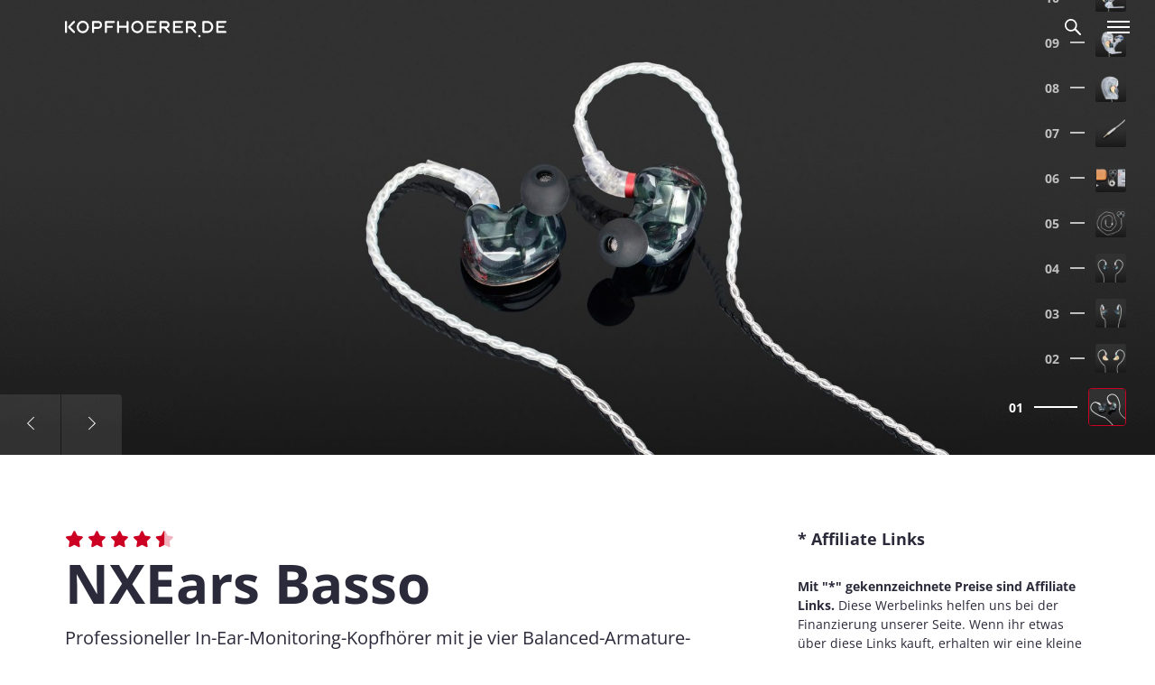

--- FILE ---
content_type: text/html; charset=UTF-8
request_url: https://www.kopfhoerer.de/test/nxears-basso/
body_size: 37980
content:

    <!DOCTYPE html>
<html lang="de" prefix="og: https://ogp.me/ns#">
    <head>
        <meta charset="UTF-8" />
        <meta name="viewport" content="width=device-width, initial-scale=1.0">
        <meta http-equiv="X-UA-Compatible" content="ie=edge">
        <meta name="google-site-verification"
              content="H8alaDXRQK1uiayH0dpDbIJJajYvGmVHp-0sQGkzdOI" />
        <title>NXEars Basso im Test bei kopfhoerer.de</title>
<link data-rocket-prefetch href="https://pls.kopfhoerer.de" rel="dns-prefetch">
<link data-rocket-prefetch href="https://www.headphonecheck.com" rel="dns-prefetch"><link rel="preload" data-rocket-preload as="image" href="https://www.kopfhoerer.de/wp-content/themes/kopfhoerer_2018/assets/img/productslider_bg.png" fetchpriority="high">

                <script defer data-domain="kopfhoerer.de" src="https://pls.kopfhoerer.de/js/plausible.js"></script>
        <script>
            window.plausible = window.plausible || function () {
                (window.plausible.q = window.plausible.q || []).push( arguments )
            }
        </script>

                                                <link rel="alternate" hreflang="en" href="https://www.headphonecheck.com/?post_type=kopfhoerer&p=14690" />
                    
        	<style>img:is([sizes="auto" i], [sizes^="auto," i]) { contain-intrinsic-size: 3000px 1500px }</style>
	
<!-- Suchmaschinen-Optimierung durch Rank Math PRO - https://rankmath.com/ -->
<meta name="description" content="Dank technichser Verbesserungen in Design und Verschaltung der Balanced-Armature-Treiber spielt NXEars Basso klanglich auf hohem Niveau."/>
<meta name="robots" content="follow, index, max-snippet:-1, max-video-preview:-1, max-image-preview:large"/>
<link rel="canonical" href="https://www.kopfhoerer.de/test/nxears-basso/" />
<meta property="og:locale" content="de_DE" />
<meta property="og:type" content="article" />
<meta property="og:title" content="NXEars Basso im Test bei kopfhoerer.de" />
<meta property="og:description" content="Dank technichser Verbesserungen in Design und Verschaltung der Balanced-Armature-Treiber spielt NXEars Basso klanglich auf hohem Niveau." />
<meta property="og:url" content="https://www.kopfhoerer.de/test/nxears-basso/" />
<meta property="og:site_name" content="kopfhoerer.de" />
<meta property="og:updated_time" content="2022-03-31T15:09:50+02:00" />
<meta property="og:image" content="https://www.kopfhoerer.de/wp-content/uploads/NXEars-Basso-1-1024x576.jpg" />
<meta property="og:image:secure_url" content="https://www.kopfhoerer.de/wp-content/uploads/NXEars-Basso-1-1024x576.jpg" />
<meta property="og:image:width" content="1024" />
<meta property="og:image:height" content="576" />
<meta property="og:image:alt" content="NXEars Basso" />
<meta property="og:image:type" content="image/jpeg" />
<meta property="article:published_time" content="2022-03-29T12:19:05+02:00" />
<meta property="article:modified_time" content="2022-03-31T15:09:50+02:00" />
<meta name="twitter:card" content="summary_large_image" />
<meta name="twitter:title" content="NXEars Basso im Test bei kopfhoerer.de" />
<meta name="twitter:description" content="Dank technichser Verbesserungen in Design und Verschaltung der Balanced-Armature-Treiber spielt NXEars Basso klanglich auf hohem Niveau." />
<meta name="twitter:image" content="https://www.kopfhoerer.de/wp-content/uploads/NXEars-Basso-1-1024x576.jpg" />
<script type="application/ld+json" class="rank-math-schema">{"@context":"https://schema.org","@graph":[{"@type":"Organization","@id":"https://www.kopfhoerer.de/#organization","name":"kopfhoerer.de","url":"https://www.kopfhoerer.de"},{"@type":"WebSite","@id":"https://www.kopfhoerer.de/#website","url":"https://www.kopfhoerer.de","name":"kopfhoerer.de","publisher":{"@id":"https://www.kopfhoerer.de/#organization"},"inLanguage":"de"},{"@type":"ImageObject","@id":"https://www.kopfhoerer.de/wp-content/uploads/529397_multi_2-scaled.jpg","url":"https://www.kopfhoerer.de/wp-content/uploads/529397_multi_2-scaled.jpg","width":"2560","height":"2560","caption":"NXEars Basso","inLanguage":"de"},{"@type":"WebPage","@id":"https://www.kopfhoerer.de/test/nxears-basso/#webpage","url":"https://www.kopfhoerer.de/test/nxears-basso/","name":"NXEars Basso im Test bei kopfhoerer.de","datePublished":"2022-03-29T12:19:05+02:00","dateModified":"2022-03-31T15:09:50+02:00","isPartOf":{"@id":"https://www.kopfhoerer.de/#website"},"primaryImageOfPage":{"@id":"https://www.kopfhoerer.de/wp-content/uploads/529397_multi_2-scaled.jpg"},"inLanguage":"de"},{"@type":"Person","@id":"https://www.kopfhoerer.de/author/martin-hirsch/","name":"Martin Hirsch","url":"https://www.kopfhoerer.de/author/martin-hirsch/","image":{"@type":"ImageObject","@id":"https://www.kopfhoerer.de/wp-content/uploads/martin_hirsch.png","url":"https://www.kopfhoerer.de/wp-content/uploads/martin_hirsch.png","caption":"Martin Hirsch","inLanguage":"de"},"worksFor":{"@id":"https://www.kopfhoerer.de/#organization"}},{"@type":"Article","headline":"NXEars Basso im Test bei kopfhoerer.de","keywords":"NXEars Basso","datePublished":"2022-03-29T12:19:05+02:00","dateModified":"2022-03-31T15:09:50+02:00","author":{"@id":"https://www.kopfhoerer.de/author/martin-hirsch/","name":"Martin Hirsch"},"publisher":{"@id":"https://www.kopfhoerer.de/#organization"},"description":"Dank technichser Verbesserungen in Design und Verschaltung der Balanced-Armature-Treiber spielt NXEars Basso klanglich auf hohem Niveau.","name":"NXEars Basso im Test bei kopfhoerer.de","@id":"https://www.kopfhoerer.de/test/nxears-basso/#richSnippet","isPartOf":{"@id":"https://www.kopfhoerer.de/test/nxears-basso/#webpage"},"image":{"@id":"https://www.kopfhoerer.de/wp-content/uploads/529397_multi_2-scaled.jpg"},"inLanguage":"de","mainEntityOfPage":{"@id":"https://www.kopfhoerer.de/test/nxears-basso/#webpage"}}]}</script>
<!-- /Rank Math WordPress SEO Plugin -->


<link rel="alternate" type="application/rss+xml" title="kopfhoerer.de &raquo; NXEars Basso-Kommentar-Feed" href="https://www.kopfhoerer.de/test/nxears-basso/feed/" />
<style id='wp-emoji-styles-inline-css' type='text/css'>

	img.wp-smiley, img.emoji {
		display: inline !important;
		border: none !important;
		box-shadow: none !important;
		height: 1em !important;
		width: 1em !important;
		margin: 0 0.07em !important;
		vertical-align: -0.1em !important;
		background: none !important;
		padding: 0 !important;
	}
</style>
<link rel='stylesheet' id='wp-block-library-css' href='https://www.kopfhoerer.de/wp-includes/css/dist/block-library/style.min.css?ver=1.3.5' type='text/css' media='all' />
<style id='classic-theme-styles-inline-css' type='text/css'>
/*! This file is auto-generated */
.wp-block-button__link{color:#fff;background-color:#32373c;border-radius:9999px;box-shadow:none;text-decoration:none;padding:calc(.667em + 2px) calc(1.333em + 2px);font-size:1.125em}.wp-block-file__button{background:#32373c;color:#fff;text-decoration:none}
</style>
<style id='kde-blocks-glossary-link-style-inline-css' type='text/css'>
.wp-block-kde-blocks-glossary-link{background-color:#21759b;color:#fff;padding:2px}

</style>
<style id='safe-svg-svg-icon-style-inline-css' type='text/css'>
.safe-svg-cover{text-align:center}.safe-svg-cover .safe-svg-inside{display:inline-block;max-width:100%}.safe-svg-cover svg{fill:currentColor;height:100%;max-height:100%;max-width:100%;width:100%}

</style>
<style id='global-styles-inline-css' type='text/css'>
:root{--wp--preset--aspect-ratio--square: 1;--wp--preset--aspect-ratio--4-3: 4/3;--wp--preset--aspect-ratio--3-4: 3/4;--wp--preset--aspect-ratio--3-2: 3/2;--wp--preset--aspect-ratio--2-3: 2/3;--wp--preset--aspect-ratio--16-9: 16/9;--wp--preset--aspect-ratio--9-16: 9/16;--wp--preset--color--black: #000000;--wp--preset--color--cyan-bluish-gray: #abb8c3;--wp--preset--color--white: #ffffff;--wp--preset--color--pale-pink: #f78da7;--wp--preset--color--vivid-red: #cf2e2e;--wp--preset--color--luminous-vivid-orange: #ff6900;--wp--preset--color--luminous-vivid-amber: #fcb900;--wp--preset--color--light-green-cyan: #7bdcb5;--wp--preset--color--vivid-green-cyan: #00d084;--wp--preset--color--pale-cyan-blue: #8ed1fc;--wp--preset--color--vivid-cyan-blue: #0693e3;--wp--preset--color--vivid-purple: #9b51e0;--wp--preset--gradient--vivid-cyan-blue-to-vivid-purple: linear-gradient(135deg,rgba(6,147,227,1) 0%,rgb(155,81,224) 100%);--wp--preset--gradient--light-green-cyan-to-vivid-green-cyan: linear-gradient(135deg,rgb(122,220,180) 0%,rgb(0,208,130) 100%);--wp--preset--gradient--luminous-vivid-amber-to-luminous-vivid-orange: linear-gradient(135deg,rgba(252,185,0,1) 0%,rgba(255,105,0,1) 100%);--wp--preset--gradient--luminous-vivid-orange-to-vivid-red: linear-gradient(135deg,rgba(255,105,0,1) 0%,rgb(207,46,46) 100%);--wp--preset--gradient--very-light-gray-to-cyan-bluish-gray: linear-gradient(135deg,rgb(238,238,238) 0%,rgb(169,184,195) 100%);--wp--preset--gradient--cool-to-warm-spectrum: linear-gradient(135deg,rgb(74,234,220) 0%,rgb(151,120,209) 20%,rgb(207,42,186) 40%,rgb(238,44,130) 60%,rgb(251,105,98) 80%,rgb(254,248,76) 100%);--wp--preset--gradient--blush-light-purple: linear-gradient(135deg,rgb(255,206,236) 0%,rgb(152,150,240) 100%);--wp--preset--gradient--blush-bordeaux: linear-gradient(135deg,rgb(254,205,165) 0%,rgb(254,45,45) 50%,rgb(107,0,62) 100%);--wp--preset--gradient--luminous-dusk: linear-gradient(135deg,rgb(255,203,112) 0%,rgb(199,81,192) 50%,rgb(65,88,208) 100%);--wp--preset--gradient--pale-ocean: linear-gradient(135deg,rgb(255,245,203) 0%,rgb(182,227,212) 50%,rgb(51,167,181) 100%);--wp--preset--gradient--electric-grass: linear-gradient(135deg,rgb(202,248,128) 0%,rgb(113,206,126) 100%);--wp--preset--gradient--midnight: linear-gradient(135deg,rgb(2,3,129) 0%,rgb(40,116,252) 100%);--wp--preset--font-size--small: 13px;--wp--preset--font-size--medium: 20px;--wp--preset--font-size--large: 36px;--wp--preset--font-size--x-large: 42px;--wp--preset--spacing--20: 0.44rem;--wp--preset--spacing--30: 0.67rem;--wp--preset--spacing--40: 1rem;--wp--preset--spacing--50: 1.5rem;--wp--preset--spacing--60: 2.25rem;--wp--preset--spacing--70: 3.38rem;--wp--preset--spacing--80: 5.06rem;--wp--preset--shadow--natural: 6px 6px 9px rgba(0, 0, 0, 0.2);--wp--preset--shadow--deep: 12px 12px 50px rgba(0, 0, 0, 0.4);--wp--preset--shadow--sharp: 6px 6px 0px rgba(0, 0, 0, 0.2);--wp--preset--shadow--outlined: 6px 6px 0px -3px rgba(255, 255, 255, 1), 6px 6px rgba(0, 0, 0, 1);--wp--preset--shadow--crisp: 6px 6px 0px rgba(0, 0, 0, 1);}:where(.is-layout-flex){gap: 0.5em;}:where(.is-layout-grid){gap: 0.5em;}body .is-layout-flex{display: flex;}.is-layout-flex{flex-wrap: wrap;align-items: center;}.is-layout-flex > :is(*, div){margin: 0;}body .is-layout-grid{display: grid;}.is-layout-grid > :is(*, div){margin: 0;}:where(.wp-block-columns.is-layout-flex){gap: 2em;}:where(.wp-block-columns.is-layout-grid){gap: 2em;}:where(.wp-block-post-template.is-layout-flex){gap: 1.25em;}:where(.wp-block-post-template.is-layout-grid){gap: 1.25em;}.has-black-color{color: var(--wp--preset--color--black) !important;}.has-cyan-bluish-gray-color{color: var(--wp--preset--color--cyan-bluish-gray) !important;}.has-white-color{color: var(--wp--preset--color--white) !important;}.has-pale-pink-color{color: var(--wp--preset--color--pale-pink) !important;}.has-vivid-red-color{color: var(--wp--preset--color--vivid-red) !important;}.has-luminous-vivid-orange-color{color: var(--wp--preset--color--luminous-vivid-orange) !important;}.has-luminous-vivid-amber-color{color: var(--wp--preset--color--luminous-vivid-amber) !important;}.has-light-green-cyan-color{color: var(--wp--preset--color--light-green-cyan) !important;}.has-vivid-green-cyan-color{color: var(--wp--preset--color--vivid-green-cyan) !important;}.has-pale-cyan-blue-color{color: var(--wp--preset--color--pale-cyan-blue) !important;}.has-vivid-cyan-blue-color{color: var(--wp--preset--color--vivid-cyan-blue) !important;}.has-vivid-purple-color{color: var(--wp--preset--color--vivid-purple) !important;}.has-black-background-color{background-color: var(--wp--preset--color--black) !important;}.has-cyan-bluish-gray-background-color{background-color: var(--wp--preset--color--cyan-bluish-gray) !important;}.has-white-background-color{background-color: var(--wp--preset--color--white) !important;}.has-pale-pink-background-color{background-color: var(--wp--preset--color--pale-pink) !important;}.has-vivid-red-background-color{background-color: var(--wp--preset--color--vivid-red) !important;}.has-luminous-vivid-orange-background-color{background-color: var(--wp--preset--color--luminous-vivid-orange) !important;}.has-luminous-vivid-amber-background-color{background-color: var(--wp--preset--color--luminous-vivid-amber) !important;}.has-light-green-cyan-background-color{background-color: var(--wp--preset--color--light-green-cyan) !important;}.has-vivid-green-cyan-background-color{background-color: var(--wp--preset--color--vivid-green-cyan) !important;}.has-pale-cyan-blue-background-color{background-color: var(--wp--preset--color--pale-cyan-blue) !important;}.has-vivid-cyan-blue-background-color{background-color: var(--wp--preset--color--vivid-cyan-blue) !important;}.has-vivid-purple-background-color{background-color: var(--wp--preset--color--vivid-purple) !important;}.has-black-border-color{border-color: var(--wp--preset--color--black) !important;}.has-cyan-bluish-gray-border-color{border-color: var(--wp--preset--color--cyan-bluish-gray) !important;}.has-white-border-color{border-color: var(--wp--preset--color--white) !important;}.has-pale-pink-border-color{border-color: var(--wp--preset--color--pale-pink) !important;}.has-vivid-red-border-color{border-color: var(--wp--preset--color--vivid-red) !important;}.has-luminous-vivid-orange-border-color{border-color: var(--wp--preset--color--luminous-vivid-orange) !important;}.has-luminous-vivid-amber-border-color{border-color: var(--wp--preset--color--luminous-vivid-amber) !important;}.has-light-green-cyan-border-color{border-color: var(--wp--preset--color--light-green-cyan) !important;}.has-vivid-green-cyan-border-color{border-color: var(--wp--preset--color--vivid-green-cyan) !important;}.has-pale-cyan-blue-border-color{border-color: var(--wp--preset--color--pale-cyan-blue) !important;}.has-vivid-cyan-blue-border-color{border-color: var(--wp--preset--color--vivid-cyan-blue) !important;}.has-vivid-purple-border-color{border-color: var(--wp--preset--color--vivid-purple) !important;}.has-vivid-cyan-blue-to-vivid-purple-gradient-background{background: var(--wp--preset--gradient--vivid-cyan-blue-to-vivid-purple) !important;}.has-light-green-cyan-to-vivid-green-cyan-gradient-background{background: var(--wp--preset--gradient--light-green-cyan-to-vivid-green-cyan) !important;}.has-luminous-vivid-amber-to-luminous-vivid-orange-gradient-background{background: var(--wp--preset--gradient--luminous-vivid-amber-to-luminous-vivid-orange) !important;}.has-luminous-vivid-orange-to-vivid-red-gradient-background{background: var(--wp--preset--gradient--luminous-vivid-orange-to-vivid-red) !important;}.has-very-light-gray-to-cyan-bluish-gray-gradient-background{background: var(--wp--preset--gradient--very-light-gray-to-cyan-bluish-gray) !important;}.has-cool-to-warm-spectrum-gradient-background{background: var(--wp--preset--gradient--cool-to-warm-spectrum) !important;}.has-blush-light-purple-gradient-background{background: var(--wp--preset--gradient--blush-light-purple) !important;}.has-blush-bordeaux-gradient-background{background: var(--wp--preset--gradient--blush-bordeaux) !important;}.has-luminous-dusk-gradient-background{background: var(--wp--preset--gradient--luminous-dusk) !important;}.has-pale-ocean-gradient-background{background: var(--wp--preset--gradient--pale-ocean) !important;}.has-electric-grass-gradient-background{background: var(--wp--preset--gradient--electric-grass) !important;}.has-midnight-gradient-background{background: var(--wp--preset--gradient--midnight) !important;}.has-small-font-size{font-size: var(--wp--preset--font-size--small) !important;}.has-medium-font-size{font-size: var(--wp--preset--font-size--medium) !important;}.has-large-font-size{font-size: var(--wp--preset--font-size--large) !important;}.has-x-large-font-size{font-size: var(--wp--preset--font-size--x-large) !important;}
:where(.wp-block-post-template.is-layout-flex){gap: 1.25em;}:where(.wp-block-post-template.is-layout-grid){gap: 1.25em;}
:where(.wp-block-columns.is-layout-flex){gap: 2em;}:where(.wp-block-columns.is-layout-grid){gap: 2em;}
:root :where(.wp-block-pullquote){font-size: 1.5em;line-height: 1.6;}
</style>
<link rel='stylesheet' id='responsive-lightbox-tosrus-css' href='https://www.kopfhoerer.de/wp-content/plugins/responsive-lightbox/assets/tosrus/jquery.tosrus.min.css?ver=2.5.0' type='text/css' media='all' />
<link rel='stylesheet' id='wp-affililab-css' href='https://www.kopfhoerer.de/wp-content/plugins/wp-affililab/public/css/wp-affililab-public.css?ver=3.9.4' type='text/css' media='all' />
<link rel='stylesheet' id='dashicons-css' href='https://www.kopfhoerer.de/wp-includes/css/dashicons.min.css?ver=1.3.5' type='text/css' media='all' />
<link rel='stylesheet' id='css-style-css' href='https://www.kopfhoerer.de/wp-content/themes/kopfhoerer_2018/assets/css/style.css?ver=1.3.5' type='text/css' media='all' />
<link rel='stylesheet' id='borlabs-cookie-custom-css' href='https://www.kopfhoerer.de/wp-content/cache/borlabs-cookie/1/borlabs-cookie-1-de.css?ver=3.3.22-216' type='text/css' media='all' />
<script type="text/javascript" src="https://www.kopfhoerer.de/wp-includes/js/jquery/jquery.min.js?ver=3.7.1" id="jquery-core-js"></script>
<script type="text/javascript" src="https://www.kopfhoerer.de/wp-includes/js/jquery/jquery-migrate.min.js?ver=3.4.1" id="jquery-migrate-js"></script>
<script type="text/javascript" src="https://www.kopfhoerer.de/wp-content/plugins/responsive-lightbox/assets/dompurify/purify.min.js?ver=3.1.7" id="dompurify-js"></script>
<script type="text/javascript" id="responsive-lightbox-sanitizer-js-before">
/* <![CDATA[ */
window.RLG = window.RLG || {}; window.RLG.sanitizeAllowedHosts = ["youtube.com","www.youtube.com","youtu.be","vimeo.com","player.vimeo.com"];
/* ]]> */
</script>
<script type="text/javascript" src="https://www.kopfhoerer.de/wp-content/plugins/responsive-lightbox/js/sanitizer.js?ver=2.6.0" id="responsive-lightbox-sanitizer-js"></script>
<script type="text/javascript" src="https://www.kopfhoerer.de/wp-content/plugins/responsive-lightbox/assets/tosrus/jquery.tosrus.min.js?ver=2.5.0" id="responsive-lightbox-tosrus-js"></script>
<script type="text/javascript" src="https://www.kopfhoerer.de/wp-includes/js/underscore.min.js?ver=1.13.7" id="underscore-js"></script>
<script type="text/javascript" src="https://www.kopfhoerer.de/wp-content/plugins/responsive-lightbox/assets/infinitescroll/infinite-scroll.pkgd.min.js?ver=4.0.1" id="responsive-lightbox-infinite-scroll-js"></script>
<script type="text/javascript" id="responsive-lightbox-js-before">
/* <![CDATA[ */
var rlArgs = {"script":"tosrus","selector":"lightbox","customEvents":"","activeGalleries":true,"effect":"slide","infinite":true,"keys":true,"autoplay":false,"pauseOnHover":false,"timeout":4000,"pagination":true,"paginationType":"thumbnails","closeOnClick":false,"woocommerce_gallery":false,"ajaxurl":"https:\/\/www.kopfhoerer.de\/wp-admin\/admin-ajax.php","nonce":"157326b650","preview":false,"postId":606489,"scriptExtension":false};
/* ]]> */
</script>
<script type="text/javascript" src="https://www.kopfhoerer.de/wp-content/plugins/responsive-lightbox/js/front.js?ver=2.6.0" id="responsive-lightbox-js"></script>
<script type="text/javascript" id="tfn-aggregate-data-collection-and-processing-js-extra">
/* <![CDATA[ */
var tfn_frontend = {"orign":"kh","ajaxurl":"https:\/\/www.kopfhoerer.de\/wp-admin\/admin-ajax.php"};
/* ]]> */
</script>
<script type="text/javascript" src="https://www.kopfhoerer.de/wp-content/plugins/thomann-friends-network/js/tfn-aggregate-data-collection-and-processing.js?ver=1.3.5" id="tfn-aggregate-data-collection-and-processing-js"></script>
<script type="text/javascript" src="https://www.kopfhoerer.de/wp-content/themes/kopfhoerer_2018/assets/js/libs/jquery-1.11.1.min.js?ver=1.3.5" id="js-lib-jquery-js"></script>
<script type="text/javascript" src="https://www.kopfhoerer.de/wp-content/themes/kopfhoerer_2018/assets/js/libs/jquery-ui.js?ver=1.3.5" id="js-lib-jquery-ui-js"></script>
<script type="text/javascript" src="https://www.kopfhoerer.de/wp-content/themes/kopfhoerer_2018/assets/js/libs/moment.min.js?ver=1.3.5" id="js-lib-moment-js"></script>
<script type="text/javascript" src="https://www.kopfhoerer.de/wp-content/themes/kopfhoerer_2018/assets/js/libs/Chart.min.js?ver=1.3.5" id="js-lib-chart-js"></script>
<script type="text/javascript" src="https://www.kopfhoerer.de/wp-content/themes/kopfhoerer_2018/assets/js/libs/fitvids-1.1.js?ver=1.3.5" id="js-lib-fitvids-js"></script>
<script type="text/javascript" src="https://www.kopfhoerer.de/wp-content/themes/kopfhoerer_2018/assets/js/functions.js?ver=1.3.5" id="js-functions-js"></script>
<script type="text/javascript" src="https://www.kopfhoerer.de/wp-content/themes/kopfhoerer_2018/assets/js/modules/spritespin.js?ver=1.3.5" id="js-module-spritespin-js"></script>
<script type="text/javascript" src="https://www.kopfhoerer.de/wp-content/themes/kopfhoerer_2018/assets/js/modules/slick.min.js?ver=1.3.5" id="js-module-slick-js"></script>
<script type="text/javascript" src="https://www.kopfhoerer.de/wp-content/themes/kopfhoerer_2018/assets/js/modules/compare.js?ver=1.3.5" id="js-module-compare-js"></script>
<script type="text/javascript" src="https://www.kopfhoerer.de/wp-content/themes/kopfhoerer_2018/assets/js/modules/charts.helper.js?ver=1.3.5" id="js-module-charts-helper-js"></script>
<script type="text/javascript" src="https://www.kopfhoerer.de/wp-content/themes/kopfhoerer_2018/assets/js/modules/competition.js?ver=1.3.5" id="js-module-competition-js"></script>
<script type="text/javascript" src="https://www.kopfhoerer.de/wp-content/themes/kopfhoerer_2018/assets/js/modules/xmas.js?ver=1.3.5" id="js-module-xmas-js"></script>
<script type="text/javascript" src="https://www.kopfhoerer.de/wp-content/themes/kopfhoerer_2018/assets/js/modules/bannerrotation.js?ver=1.3.5" id="js-module-bannerrotation-js"></script>
<script type="text/javascript" src="https://www.kopfhoerer.de/wp-content/themes/kopfhoerer_2018/assets/js/modules/bottombanner.js?ver=1.3.5" id="js-module-bottombanner-js"></script>
<script type="text/javascript" src="https://www.kopfhoerer.de/wp-content/themes/kopfhoerer_2018/assets/js/modules/plausible.js?ver=1.3.5" id="js-module-plausible-js"></script>
<script type="text/javascript" id="js-main-js-extra">
/* <![CDATA[ */
var lngData = {"toreview":"Zum Test","compareNoPrice":"Wir k\u00f6nnen keine Preise finden, m\u00f6glicherweise ist der Kopfh\u00f6rer im Moment ausverkauft."};
/* ]]> */
</script>
<script type="text/javascript" src="https://www.kopfhoerer.de/wp-content/themes/kopfhoerer_2018/assets/js/main.js?ver=1.3.5" id="js-main-js"></script>
<script data-no-optimize="1" data-no-minify="1" data-cfasync="false" nowprocket type="text/javascript" src="https://www.kopfhoerer.de/wp-content/plugins/borlabs-cookie/assets/javascript/borlabs-cookie-tcf-stub.min.js?ver=3.3.22" id="borlabs-cookie-stub-js"></script>
<script data-no-optimize="1" data-no-minify="1" data-cfasync="false" nowprocket type="text/javascript" src="https://www.kopfhoerer.de/wp-content/cache/borlabs-cookie/1/borlabs-cookie-config-de.json.js?ver=3.3.22-188" id="borlabs-cookie-config-js"></script>
<script data-no-optimize="1" data-no-minify="1" data-cfasync="false" nowprocket type="text/javascript" src="https://www.kopfhoerer.de/wp-content/plugins/borlabs-cookie/assets/javascript/borlabs-cookie-prioritize.min.js?ver=3.3.22" id="borlabs-cookie-prioritize-js"></script>
<link rel="https://api.w.org/" href="https://www.kopfhoerer.de/wp-json/" /><link rel="EditURI" type="application/rsd+xml" title="RSD" href="https://www.kopfhoerer.de/xmlrpc.php?rsd" />

<link rel='shortlink' href='https://www.kopfhoerer.de/?p=606489' />
<link rel="alternate" title="oEmbed (JSON)" type="application/json+oembed" href="https://www.kopfhoerer.de/wp-json/oembed/1.0/embed?url=https%3A%2F%2Fwww.kopfhoerer.de%2Ftest%2Fnxears-basso%2F" />
<link rel="alternate" title="oEmbed (XML)" type="text/xml+oembed" href="https://www.kopfhoerer.de/wp-json/oembed/1.0/embed?url=https%3A%2F%2Fwww.kopfhoerer.de%2Ftest%2Fnxears-basso%2F&#038;format=xml" />
<script nowprocket data-borlabs-cookie-script-blocker-ignore>
if ('1' === '1' && ('0' === '1' || '1' === '1')) {
    window['gtag_enable_tcf_support'] = true;
}
window.dataLayer = window.dataLayer || [];
if (typeof gtag !== 'function') {
    function gtag() {
        dataLayer.push(arguments);
    }
}
gtag('set', 'developer_id.dYjRjMm', true);
if ('0' === '1' || '1' === '1') {
    if (window.BorlabsCookieGoogleConsentModeDefaultSet !== true) {
        let getCookieValue = function (name) {
            return document.cookie.match('(^|;)\\s*' + name + '\\s*=\\s*([^;]+)')?.pop() || '';
        };
        let cookieValue = getCookieValue('borlabs-cookie-gcs');
        let consentsFromCookie = {};
        if (cookieValue !== '') {
            consentsFromCookie = JSON.parse(decodeURIComponent(cookieValue));
        }
        let defaultValues = {
            'ad_storage': 'denied',
            'ad_user_data': 'denied',
            'ad_personalization': 'denied',
            'analytics_storage': 'denied',
            'functionality_storage': 'denied',
            'personalization_storage': 'denied',
            'security_storage': 'denied',
            'wait_for_update': 500,
        };
        gtag('consent', 'default', { ...defaultValues, ...consentsFromCookie });
    }
    window.BorlabsCookieGoogleConsentModeDefaultSet = true;
    let borlabsCookieConsentChangeHandler = function () {
        window.dataLayer = window.dataLayer || [];
        if (typeof gtag !== 'function') { function gtag(){dataLayer.push(arguments);} }

        let getCookieValue = function (name) {
            return document.cookie.match('(^|;)\\s*' + name + '\\s*=\\s*([^;]+)')?.pop() || '';
        };
        let cookieValue = getCookieValue('borlabs-cookie-gcs');
        let consentsFromCookie = {};
        if (cookieValue !== '') {
            consentsFromCookie = JSON.parse(decodeURIComponent(cookieValue));
        }

        consentsFromCookie.analytics_storage = BorlabsCookie.Consents.hasConsent('google-analytics') ? 'granted' : 'denied';

        BorlabsCookie.CookieLibrary.setCookie(
            'borlabs-cookie-gcs',
            JSON.stringify(consentsFromCookie),
            BorlabsCookie.Settings.automaticCookieDomainAndPath.value ? '' : BorlabsCookie.Settings.cookieDomain.value,
            BorlabsCookie.Settings.cookiePath.value,
            BorlabsCookie.Cookie.getPluginCookie().expires,
            BorlabsCookie.Settings.cookieSecure.value,
            BorlabsCookie.Settings.cookieSameSite.value
        );
    }
    document.addEventListener('borlabs-cookie-consent-saved', borlabsCookieConsentChangeHandler);
    document.addEventListener('borlabs-cookie-handle-unblock', borlabsCookieConsentChangeHandler);
}
if ('0' === '1') {
    gtag("js", new Date());
    gtag("config", "G-V1ZNW4HXSS", {"anonymize_ip": true});

    (function (w, d, s, i) {
        var f = d.getElementsByTagName(s)[0],
            j = d.createElement(s);
        j.async = true;
        j.src =
            "https://www.googletagmanager.com/gtag/js?id=" + i;
        f.parentNode.insertBefore(j, f);
    })(window, document, "script", "G-V1ZNW4HXSS");
}
</script><script nowprocket data-no-optimize="1" data-no-minify="1" data-cfasync="false" data-borlabs-cookie-script-blocker-ignore>
    (function () {
        if ('1' === '1' && '1' === '1') {
            window['gtag_enable_tcf_support'] = true;
        }
        window.dataLayer = window.dataLayer || [];
        if (typeof window.gtag !== 'function') {
            window.gtag = function () {
                window.dataLayer.push(arguments);
            };
        }
        gtag('set', 'developer_id.dYjRjMm', true);
        if ('1' === '1') {
            let getCookieValue = function (name) {
                return document.cookie.match('(^|;)\\s*' + name + '\\s*=\\s*([^;]+)')?.pop() || '';
            };
            const gtmRegionsData = '{{ google-tag-manager-cm-regional-defaults }}';
            let gtmRegions = [];
            if (gtmRegionsData !== '\{\{ google-tag-manager-cm-regional-defaults \}\}') {
                gtmRegions = JSON.parse(gtmRegionsData);
            }
            let defaultRegion = null;
            for (let gtmRegionIndex in gtmRegions) {
                let gtmRegion = gtmRegions[gtmRegionIndex];
                if (gtmRegion['google-tag-manager-cm-region'] === '') {
                    defaultRegion = gtmRegion;
                } else {
                    gtag('consent', 'default', {
                        'ad_storage': gtmRegion['google-tag-manager-cm-default-ad-storage'],
                        'ad_user_data': gtmRegion['google-tag-manager-cm-default-ad-user-data'],
                        'ad_personalization': gtmRegion['google-tag-manager-cm-default-ad-personalization'],
                        'analytics_storage': gtmRegion['google-tag-manager-cm-default-analytics-storage'],
                        'functionality_storage': gtmRegion['google-tag-manager-cm-default-functionality-storage'],
                        'personalization_storage': gtmRegion['google-tag-manager-cm-default-personalization-storage'],
                        'security_storage': gtmRegion['google-tag-manager-cm-default-security-storage'],
                        'region': gtmRegion['google-tag-manager-cm-region'].toUpperCase().split(','),
						'wait_for_update': 500,
                    });
                }
            }
            let cookieValue = getCookieValue('borlabs-cookie-gcs');
            let consentsFromCookie = {};
            if (cookieValue !== '') {
                consentsFromCookie = JSON.parse(decodeURIComponent(cookieValue));
            }
            let defaultValues = {
                'ad_storage': defaultRegion === null ? 'denied' : defaultRegion['google-tag-manager-cm-default-ad-storage'],
                'ad_user_data': defaultRegion === null ? 'denied' : defaultRegion['google-tag-manager-cm-default-ad-user-data'],
                'ad_personalization': defaultRegion === null ? 'denied' : defaultRegion['google-tag-manager-cm-default-ad-personalization'],
                'analytics_storage': defaultRegion === null ? 'denied' : defaultRegion['google-tag-manager-cm-default-analytics-storage'],
                'functionality_storage': defaultRegion === null ? 'denied' : defaultRegion['google-tag-manager-cm-default-functionality-storage'],
                'personalization_storage': defaultRegion === null ? 'denied' : defaultRegion['google-tag-manager-cm-default-personalization-storage'],
                'security_storage': defaultRegion === null ? 'denied' : defaultRegion['google-tag-manager-cm-default-security-storage'],
                'wait_for_update': 500,
            };
            gtag('consent', 'default', {...defaultValues, ...consentsFromCookie});
            gtag('set', 'ads_data_redaction', true);
        }

        if ('0' === '1') {
            let url = new URL(window.location.href);

            if ((url.searchParams.has('gtm_debug') && url.searchParams.get('gtm_debug') !== '') || document.cookie.indexOf('__TAG_ASSISTANT=') !== -1 || document.documentElement.hasAttribute('data-tag-assistant-present')) {
                /* GTM block start */
                (function(w,d,s,l,i){w[l]=w[l]||[];w[l].push({'gtm.start':
                        new Date().getTime(),event:'gtm.js'});var f=d.getElementsByTagName(s)[0],
                    j=d.createElement(s),dl=l!='dataLayer'?'&l='+l:'';j.async=true;j.src=
                    'https://www.googletagmanager.com/gtm.js?id='+i+dl;f.parentNode.insertBefore(j,f);
                })(window,document,'script','dataLayer','GTM-5B6VRS');
                /* GTM block end */
            } else {
                /* GTM block start */
                (function(w,d,s,l,i){w[l]=w[l]||[];w[l].push({'gtm.start':
                        new Date().getTime(),event:'gtm.js'});var f=d.getElementsByTagName(s)[0],
                    j=d.createElement(s),dl=l!='dataLayer'?'&l='+l:'';j.async=true;j.src=
                    'https://www.kopfhoerer.de/wp-content/uploads/borlabs-cookie/' + i + '.js?ver=not-set-yet';f.parentNode.insertBefore(j,f);
                })(window,document,'script','dataLayer','GTM-5B6VRS');
                /* GTM block end */
            }
        }


        let borlabsCookieConsentChangeHandler = function () {
            window.dataLayer = window.dataLayer || [];
            if (typeof window.gtag !== 'function') {
                window.gtag = function() {
                    window.dataLayer.push(arguments);
                };
            }

            let consents = BorlabsCookie.Cookie.getPluginCookie().consents;

            if ('1' === '1') {
                let gtmConsents = {};
                let customConsents = {};

				let services = BorlabsCookie.Services._services;

				for (let service in services) {
					if (service !== 'borlabs-cookie') {
						customConsents['borlabs_cookie_' + service.replaceAll('-', '_')] = BorlabsCookie.Consents.hasConsent(service) ? 'granted' : 'denied';
					}
				}

                if ('1' === '1') {
                    gtmConsents = {
                        'analytics_storage': BorlabsCookie.Consents.hasConsentForServiceGroup('statistics') === true ? 'granted' : 'denied',
                        'functionality_storage': BorlabsCookie.Consents.hasConsentForServiceGroup('statistics') === true ? 'granted' : 'denied',
                        'personalization_storage': BorlabsCookie.Consents.hasConsentForServiceGroup('marketing') === true ? 'granted' : 'denied',
                        'security_storage': BorlabsCookie.Consents.hasConsentForServiceGroup('statistics') === true ? 'granted' : 'denied',
                    };
                } else {
                    gtmConsents = {
                        'ad_storage': BorlabsCookie.Consents.hasConsentForServiceGroup('marketing') === true ? 'granted' : 'denied',
                        'ad_user_data': BorlabsCookie.Consents.hasConsentForServiceGroup('marketing') === true ? 'granted' : 'denied',
                        'ad_personalization': BorlabsCookie.Consents.hasConsentForServiceGroup('marketing') === true ? 'granted' : 'denied',
                        'analytics_storage': BorlabsCookie.Consents.hasConsentForServiceGroup('statistics') === true ? 'granted' : 'denied',
                        'functionality_storage': BorlabsCookie.Consents.hasConsentForServiceGroup('statistics') === true ? 'granted' : 'denied',
                        'personalization_storage': BorlabsCookie.Consents.hasConsentForServiceGroup('marketing') === true ? 'granted' : 'denied',
                        'security_storage': BorlabsCookie.Consents.hasConsentForServiceGroup('statistics') === true ? 'granted' : 'denied',
                    };
                }
                BorlabsCookie.CookieLibrary.setCookie(
                    'borlabs-cookie-gcs',
                    JSON.stringify(gtmConsents),
                    BorlabsCookie.Settings.automaticCookieDomainAndPath.value ? '' : BorlabsCookie.Settings.cookieDomain.value,
                    BorlabsCookie.Settings.cookiePath.value,
                    BorlabsCookie.Cookie.getPluginCookie().expires,
                    BorlabsCookie.Settings.cookieSecure.value,
                    BorlabsCookie.Settings.cookieSameSite.value
                );
                gtag('consent', 'update', {...gtmConsents, ...customConsents});
            }


            for (let serviceGroup in consents) {
                for (let service of consents[serviceGroup]) {
                    if (!window.BorlabsCookieGtmPackageSentEvents.includes(service) && service !== 'borlabs-cookie') {
                        window.dataLayer.push({
                            event: 'borlabs-cookie-opt-in-' + service,
                        });
                        window.BorlabsCookieGtmPackageSentEvents.push(service);
                    }
                }
            }
            let afterConsentsEvent = document.createEvent('Event');
            afterConsentsEvent.initEvent('borlabs-cookie-google-tag-manager-after-consents', true, true);
            document.dispatchEvent(afterConsentsEvent);
        };
        window.BorlabsCookieGtmPackageSentEvents = [];
        document.addEventListener('borlabs-cookie-consent-saved', borlabsCookieConsentChangeHandler);
        document.addEventListener('borlabs-cookie-handle-unblock', borlabsCookieConsentChangeHandler);
    })();
</script>
        <script type='text/javascript'>
            var ajax_url = 'https://www.kopfhoerer.de/wp-admin/admin-ajax.php';
            var compareArray = [];
            var allCharts = [];
            var dealsCounter = '0';
            var siteInfo = {
                currency: '€',
                lng: 'de',
            };
        </script>

        <script type='text/javascript'>

            var googletag = googletag || {};
            googletag.cmd = googletag.cmd || [];

            function initFallbackBanner() {

                function loadFallbackBanner() {
                    jQuery( '.js-fallback-banner:visible:not(.js-fallback-loaded)' ).each( function () {
                        let $container = jQuery( this );
                        let dataToSend = {};
                        dataToSend[ 'action' ] = "fallback_banner";
                        dataToSend[ 'banner' ] = $container.data( 'name' );

                        jQuery.ajax( {
                            type: 'POST',
                            url: '/wp-admin/admin-ajax.php',
                            data: dataToSend,
                            success: function ( data ) {
                                let response = JSON.parse( data );
                                if ( response.status === true ) {
                                    $container.addClass( 'js-fallback-loaded ' + response.id )
                                    if ( $container.hasClass( "bottombanner" ) ) {
                                        $container.addClass( 'is-active' );
                                        $container.find( ".ad-container" ).html( response.output );
                                    } else {
                                        $container.html( response.output );
                                    }
                                } else {
                                    $container.hide();
                                }
                            }
                        } );
                    } );
                }

                loadFallbackBanner();

                var resizeTimeoutDebouncer;
                jQuery( window ).on( 'resize', function () {
                    // SetTimeout creates a Debounce - so functions will not be called while resizing is in process
                    clearTimeout( resizeTimeoutDebouncer );
                    resizeTimeoutDebouncer = setTimeout( function () {
                        loadFallbackBanner();
                    }, 500 );
                } );
            }

            function initAdtags() {
                jQuery.getScript( "https://pagead2.googlesyndication.com/tag/js/gpt.js" );

                googleTagRotation = {};

                function loadAdtags( creativeID, adData ) {
                    $divAdtags = jQuery( ".js-ad-load, .js-ad-loaded" );

                    $divAdtags.each( function () {
                        if ( jQuery( this ).parents().closest( '.adtag' ).css( "display" ) !== "none" && jQuery( this ).hasClass( "js-ad-load" ) ) {

                            if ( adData[ jQuery( this ).attr( "id" ) ] ) {
                                var slotDataName = '/' + creativeID + '/' + adData[ jQuery( this ).attr( "id" ) ][ 'name' ];
                                var slotDataSize = adData[ jQuery( this ).attr( "id" ) ][ 'size' ];
                                var slotDataId = adData[ jQuery( this ).attr( "id" ) ][ 'id' ];
                                googleTagRotation[ adData[ jQuery( this ).attr( "id" ) ][ 'name' ] ] = googletag.defineSlot( slotDataName, slotDataSize, slotDataId ).addService( googletag.pubads() );
                            }

                            googletag.pubads().setTargeting(  'Kopfhoerer.de', ['KH_all'] )
                            googletag.enableServices();
                            googletag.display( jQuery( this ).attr( "id" ) );

                            jQuery( this ).removeClass( "js-ad-load" ).addClass( "js-ad-loaded" );
                        } else if ( jQuery( this ).parents().closest( '.adtag' ).css( "display" ) === "none" && jQuery( this ).hasClass( "js-ad-loaded" ) ) {
                            googletag.destroySlots( [ googleTagRotation[ adData[ jQuery( this ).attr( "id" ) ][ 'name' ] ] ] );
                            jQuery( this ).removeClass( "js-ad-loaded" ).addClass( "js-ad-load" );
                        }
                    } );
                }

                var adData = {};

                
                adData[ 'div-gpt-ad-1473864261485-0' ] = { 'id': 'div-gpt-ad-1473864261485-0', 'name': 'MN_Leaderboard1', 'size': [ 728, 90 ] };
                adData[ 'div-gpt-ad-1474975610698-0' ] = { 'id': 'div-gpt-ad-1474975610698-0', 'name': 'MN_Leaderboard2', 'size': [ 728, 90 ] };
                adData[ 'div-gpt-ad-1473864261485-1' ] = { 'id': 'div-gpt-ad-1473864261485-1', 'name': 'MN_MediumRectangle1', 'size': [ 300, 250 ] };
                adData[ 'div-gpt-ad-1567087980013-0' ] = { 'id': 'div-gpt-ad-1567087980013-0', 'name': 'MN_MediumRectangle2', 'size': [ 300, 250 ] };
                adData[ 'div-gpt-ad-1567088163811-0' ] = { 'id': 'div-gpt-ad-1567088163811-0', 'name': 'MN_MediumRectangle3', 'size': [ 300, 250 ] };
                adData[ 'div-gpt-ad-1574072335768-0' ] = { 'id': 'div-gpt-ad-1574072335768-0', 'name': 'MN_MediumRectangle4', 'size': [ 300, 250 ] };
                adData[ 'div-gpt-ad-1531919961452-0' ] = { 'id': 'div-gpt-ad-1531919961452-0', 'name': 'MN_MobileLeaderboard', 'size': [ 320, 50 ] };
                adData[ 'div-gpt-ad-1553605562080-0' ] = { 'id': 'div-gpt-ad-1553605562080-0', 'name': 'Kopfhoerer-de_Interscroller_mobil', 'size': [ [ 244, 488 ], [ 300, 600 ] ] };
                adData[ 'div-gpt-ad-1473864261485-2' ] = { 'id': 'div-gpt-ad-1473864261485-2', 'name': 'MN_WideSkyscraper1', 'size': [ 160, 600 ] };
                adData[ 'div-gpt-ad-1661854909537-0' ] = { 'id': 'div-gpt-ad-1661854909537-0', 'name': 'MN_HalfpageAd1', 'size': [ 300, 600 ] };

                
                
                googletag.cmd.push( function () {

                    loadAdtags( '12513921', adData );

                    googletag.pubads().addEventListener( 'slotRenderEnded', function ( event ) {
                        if ( ! event.isEmpty ) {

                            if ( event.slot.getAdUnitPath() === '/12513921/Kopfhoerer-de_Interscroller_mobil' && jQuery( '.js-interscroller iframe' ).length !== 0 ) {
                                jQuery( ".js-interscroller" ).addClass( "is-active" );
                            }

                            if ( event.slot.getAdUnitPath() === '/12513921/MN_MobileLeaderboard' ) {
                                if ( jQuery( '.js-bottombanner iframe' ).length !== 0 ) {
                                    jQuery( ".js-bottombanner" ).addClass( "is-active" );
                                } else {
                                    jQuery( ".js-bottombanner" ).removeClass( "is-active" );
                                }
                            }
                        }
                    } );

                    setTimeout( function () {
                        jQuery( window ).trigger( "bannerrotation" );
                    }, 5000 );

                } );

                googleTags = {};

                googleTags.reloadAdtags = function () {
                    if ( googletag && googletag.pubadsReady ) {
                        loadAdtags( '12513921', adData );
                    }
                }

                var resizeTimeoutDebouncer;
                jQuery( window ).on( 'resize', function () {
                    // SetTimeout creates a Debounce - so functions will not be called while resizing is in process
                    clearTimeout( resizeTimeoutDebouncer );
                    resizeTimeoutDebouncer = setTimeout( function () {
                        if ( googletag && googletag.pubadsReady ) {
                            loadAdtags( '12513921', adData );
                        }
                    }, 500 );
                } );
            }

            var borlabsReadyInterval = window.setInterval( function () {
                if ( typeof (window.BorlabsCookie) !== "undefined" ) {
                    borlabsReady = true;
                    jQuery( window ).trigger( "borlabsReady" );
                    clearInterval( borlabsReadyInterval );
                }
            }, 500 );

            borlabsCookieAdsense = false;

            var borlabsCookieReadyInterval = window.setInterval( function () {
                let cookie = document.cookie;
                cookie.split( ';' ).forEach( ( $cookie ) => {
                    if ( $cookie.includes( "borlabs-cookie" ) && $cookie.includes( "consents" ) ) {

                        if ( $cookie.includes( "google-adsense" ) ) {
                            return;
                        }

                        if ( $cookie.includes( 'google-ad-sense' ) ) {
                            borlabsCookieAdsense = true;
                        }

                        borlabsCookieReady = true;
                        jQuery( window ).trigger( "borlabsCookieReady" );
                        clearInterval( borlabsCookieReadyInterval );
                    }
                } )
            }, 500 );

            jQuery( window ).on( 'borlabsReady borlabsCookieReady', function () {
                if ( typeof (borlabsCookieReady) !== "undefined" && typeof (borlabsReady) !== "undefined" ) {
                    if ( borlabsCookieAdsense === true ) {
                        initAdtags();
                    } else {
                        initFallbackBanner();
                    }
                }
            } );
        </script>

        <style>

    /* OPEN SANS */

    /* open-sans-regular - latin */
    @font-face {
        font-family: 'Open Sans';
        font-style:  normal;
        font-weight: 400;
        src:         url('https://www.kopfhoerer.de/wp-content/themes/kopfhoerer_2018/assets/fonts/open-sans-v27-latin-regular.eot'); /* IE9 Compat Modes */
        src:         local(''),
                     url('https://www.kopfhoerer.de/wp-content/themes/kopfhoerer_2018/assets/fonts/open-sans-v27-latin-regular.eot?#iefix') format('embedded-opentype'), /* IE6-IE8 */ url('https://www.kopfhoerer.de/wp-content/themes/kopfhoerer_2018/assets/fonts/open-sans-v27-latin-regular.woff2') format('woff2'), /* Super Modern Browsers */ url('https://www.kopfhoerer.de/wp-content/themes/kopfhoerer_2018/assets/fonts/open-sans-v27-latin-regular.woff') format('woff'), /* Modern Browsers */ url('https://www.kopfhoerer.de/wp-content/themes/kopfhoerer_2018/assets/fonts/open-sans-v27-latin-regular.ttf') format('truetype'), /* Safari, Android, iOS */ url('https://www.kopfhoerer.de/wp-content/themes/kopfhoerer_2018/assets/fonts/open-sans-v27-latin-regular.svg#OpenSans') format('svg'); /* Legacy iOS */
    }

    /* open-sans-700 - latin */
    @font-face {
        font-family: 'Open Sans';
        font-style:  normal;
        font-weight: 700;
        src:         url('https://www.kopfhoerer.de/wp-content/themes/kopfhoerer_2018/assets/fonts/open-sans-v27-latin-700.eot'); /* IE9 Compat Modes */
        src:         local(''),
                     url('https://www.kopfhoerer.de/wp-content/themes/kopfhoerer_2018/assets/fonts/open-sans-v27-latin-700.eot?#iefix') format('embedded-opentype'), /* IE6-IE8 */ url('https://www.kopfhoerer.de/wp-content/themes/kopfhoerer_2018/assets/fonts/open-sans-v27-latin-700.woff2') format('woff2'), /* Super Modern Browsers */ url('https://www.kopfhoerer.de/wp-content/themes/kopfhoerer_2018/assets/fonts/open-sans-v27-latin-700.woff') format('woff'), /* Modern Browsers */ url('https://www.kopfhoerer.de/wp-content/themes/kopfhoerer_2018/assets/fonts/open-sans-v27-latin-700.ttf') format('truetype'), /* Safari, Android, iOS */ url('https://www.kopfhoerer.de/wp-content/themes/kopfhoerer_2018/assets/fonts/open-sans-v27-latin-700.svg#OpenSans') format('svg'); /* Legacy iOS */
    }

    /* open-sans-italic - latin */
    @font-face {
        font-family: 'Open Sans';
        font-style:  italic;
        font-weight: 400;
        src:         url('https://www.kopfhoerer.de/wp-content/themes/kopfhoerer_2018/assets/fonts/open-sans-v27-latin-italic.eot'); /* IE9 Compat Modes */
        src:         local(''),
                     url('https://www.kopfhoerer.de/wp-content/themes/kopfhoerer_2018/assets/fonts/open-sans-v27-latin-italic.eot?#iefix') format('embedded-opentype'), /* IE6-IE8 */ url('https://www.kopfhoerer.de/wp-content/themes/kopfhoerer_2018/assets/fonts/open-sans-v27-latin-italic.woff2') format('woff2'), /* Super Modern Browsers */ url('https://www.kopfhoerer.de/wp-content/themes/kopfhoerer_2018/assets/fonts/open-sans-v27-latin-italic.woff') format('woff'), /* Modern Browsers */ url('https://www.kopfhoerer.de/wp-content/themes/kopfhoerer_2018/assets/fonts/open-sans-v27-latin-italic.ttf') format('truetype'), /* Safari, Android, iOS */ url('https://www.kopfhoerer.de/wp-content/themes/kopfhoerer_2018/assets/fonts/open-sans-v27-latin-italic.svg#OpenSans') format('svg'); /* Legacy iOS */
    }

    /* open-sans-700italic - latin */
    @font-face {
        font-family: 'Open Sans';
        font-style:  italic;
        font-weight: 700;
        src:         url('https://www.kopfhoerer.de/wp-content/themes/kopfhoerer_2018/assets/fonts/open-sans-v27-latin-700italic.eot'); /* IE9 Compat Modes */
        src:         local(''),
                     url('https://www.kopfhoerer.de/wp-content/themes/kopfhoerer_2018/assets/fonts/open-sans-v27-latin-700italic.eot?#iefix') format('embedded-opentype'), /* IE6-IE8 */ url('https://www.kopfhoerer.de/wp-content/themes/kopfhoerer_2018/assets/fonts/open-sans-v27-latin-700italic.woff2') format('woff2'), /* Super Modern Browsers */ url('https://www.kopfhoerer.de/wp-content/themes/kopfhoerer_2018/assets/fonts/open-sans-v27-latin-700italic.woff') format('woff'), /* Modern Browsers */ url('https://www.kopfhoerer.de/wp-content/themes/kopfhoerer_2018/assets/fonts/open-sans-v27-latin-700italic.ttf') format('truetype'), /* Safari, Android, iOS */ url('https://www.kopfhoerer.de/wp-content/themes/kopfhoerer_2018/assets/fonts/open-sans-v27-latin-700italic.svg#OpenSans') format('svg'); /* Legacy iOS */
    }

</style>

    <style id="rocket-lazyrender-inline-css">[data-wpr-lazyrender] {content-visibility: auto;}</style><meta name="generator" content="WP Rocket 3.20.3" data-wpr-features="wpr_preconnect_external_domains wpr_automatic_lazy_rendering wpr_oci wpr_desktop" /></head>

<body class="wp-singular kopfhoerer-template-default single single-kopfhoerer postid-606489 wp-theme-kopfhoerer_2018 is-single is-test">

<script>
    window.dataLayer = window.dataLayer || [];

    function gtag() {
        dataLayer.push( arguments );
    }

</script>

<!-- End Google Tag Manager -->
<div  class="topbar">
    <div  class="container">
        <div  class="topbar-item is-left">
            <a href="https://www.kopfhoerer.de"><div class="logo"><svg id="logo-kde" viewBox="0 0 425.2 44" xmlns="http://www.w3.org/2000/svg">
    <path class="st0" d="M46.9,0c-8.8,0-15.9,7.1-15.9,15.9s7.1,15.9,15.9,15.9c8.8,0,15.9-7.1,15.9-15.9S55.7,0,46.9,0z M46.9,26.6 c-5.9,0-10.7-4.8-10.7-10.7C36.2,10,41,5.3,46.9,5.3c5.9,0,10.7,4.8,10.7,10.7C57.5,21.8,52.8,26.6,46.9,26.6z"/>
    <path class="st0" d="M87.6,0.4H73.7c-1.5,0-2.6,1.2-2.6,2.6V29c0,1.5,1.2,2.6,2.6,2.6c1.5,0,2.6-1.1,2.6-2.5v-8.4h11.2 c5.6,0,10.1-4.5,10.1-10.1S93.1,0.4,87.6,0.4z M87.6,15.5H76.4v-10h11.2c3,0,4.8,2.5,4.8,5C92.4,13,90.6,15.5,87.6,15.5z"/>
    <path class="st0" d="M128.9,0.4h-21.3c-1.5,0-2.6,1.2-2.6,2.6V29c0,1.5,1.2,2.6,2.6,2.6c1.5,0,2.6-1.1,2.6-2.5V18.1h13.1 c1.5,0,2.6-1.1,2.6-2.5c0-1.4-1.1-2.5-2.6-2.5h-13.1V5.5h18.6c1.5,0,2.6-1.1,2.6-2.5S130.4,0.4,128.9,0.4z"/>
    <path class="st0" d="M164.7,0.3c-1.5,0-2.6,1.2-2.6,2.6v9.7h-19.6V2.9c0-1.5-1.2-2.6-2.6-2.6s-2.6,1.2-2.6,2.6V29 c0,1.5,1.2,2.6,2.6,2.6s2.6-1.2,2.6-2.6V17.7H162V29c0,1.5,1.2,2.6,2.6,2.6s2.6-1.2,2.6-2.6V2.9C167.3,1.4,166.2,0.3,164.7,0.3z"/>
    <path class="st0" d="M190.5,0c-8.8,0-15.9,7.1-15.9,15.9s7.1,15.9,15.9,15.9c8.8,0,15.9-7.1,15.9-15.9S199.3,0,190.5,0z M190.5,26.6c-5.9,0-10.7-4.8-10.7-10.7c0-5.9,4.8-10.7,10.7-10.7c5.9,0,10.7,4.8,10.7,10.7C201.1,21.8,196.4,26.6,190.5,26.6z"/>
    <path class="st0" d="M238.6,5.5c1.5,0,2.6-1.1,2.6-2.5s-1.1-2.5-2.6-2.5h-21.3c-1.5,0-2.6,1.2-2.6,2.6v25.7 c0,1.5,1.2,2.6,2.6,2.6h21.3c1.5,0,2.6-1.1,2.6-2.5s-1.1-2.5-2.6-2.5H220v-8.2h13.1c1.5,0,2.6-1.1,2.6-2.5c0-1.4-1.1-2.5-2.6-2.5 H220V5.5H238.6z"/>
    <path class="st0" d="M267.9,19.4c4.4-1.1,7.4-4.8,7.4-9.3c0-5.4-4.4-9.6-10.1-9.6h-13.8c-1.5,0-2.6,1.2-2.6,2.6V29 c0,1.5,1.2,2.6,2.6,2.6c1.5,0,2.6-1.1,2.6-2.5v-9.3h7.2l10.3,10.9c0.6,0.6,1.5,1,2.3,1c1.3,0,2.4-1,2.4-2.3c0-0.7-0.3-1.5-0.8-2 L267.9,19.4z M270,10.1c0,2.7-2,4.5-4.8,4.5H254V5.5h11.2C268,5.5,270,7.4,270,10.1z"/>
    <path class="st0" d="M308.4,5.5c1.5,0,2.6-1.1,2.6-2.5s-1.1-2.5-2.6-2.5h-21.3c-1.5,0-2.6,1.2-2.6,2.6v25.7 c0,1.5,1.2,2.6,2.6,2.6h21.3c1.5,0,2.6-1.1,2.6-2.5s-1.1-2.5-2.6-2.5h-18.6v-8.2h13.1c1.5,0,2.6-1.1,2.6-2.5 c0-1.4-1.1-2.5-2.6-2.5h-13.1V5.5H308.4z"/>
    <path class="st0" d="M337.6,19.4c4.4-1.1,7.4-4.8,7.4-9.3c0-5.4-4.4-9.6-10.1-9.6h-13.8c-1.5,0-2.6,1.2-2.6,2.6V29 c0,1.5,1.2,2.6,2.6,2.6c1.5,0,2.6-1.1,2.6-2.5v-9.3h7.2l10.3,10.9c0.6,0.6,1.5,1,2.3,1c1.3,0,2.4-1,2.4-2.3c0-0.7-0.3-1.5-0.8-2 L337.6,19.4z M339.8,10.1c0,2.7-2,4.5-4.8,4.5h-11.2V5.5H335C337.8,5.5,339.8,7.4,339.8,10.1z"/>
    <path class="st0" d="M353.9,36.3c-1.7,0-3,1.4-3,3.1c0,1.7,1.3,3,3,3c1.7,0,3.1-1.3,3.1-3C357,37.7,355.6,36.3,353.9,36.3z"/>
    <path class="st0" d="M374.4,0.4h-9.8c-1.5,0-2.6,1.2-2.6,2.6v25.7c0,1.5,1.2,2.6,2.6,2.6h9.8c8.9,0,15.9-6.8,15.9-15.5 C390.4,7.2,383.4,0.4,374.4,0.4z M374.4,26.3h-7.1V5.5h7.1c6,0,10.7,4.6,10.7,10.4C385.1,21.8,380.4,26.3,374.4,26.3z"/>
    <path class="st0" d="M422.6,26.3h-18.6v-8.2H417c1.5,0,2.6-1.1,2.6-2.5c0-1.4-1.1-2.5-2.6-2.5h-13.1V5.5h18.6 c1.5,0,2.6-1.1,2.6-2.5s-1.1-2.5-2.6-2.5h-21.3c-1.5,0-2.6,1.2-2.6,2.6v25.7c0,1.5,1.2,2.6,2.6,2.6h21.3c1.5,0,2.6-1.1,2.6-2.5 S424.1,26.3,422.6,26.3z"/>
    <path class="st0" d="M2.6,0.3C1.2,0.3,0,1.4,0,2.9V29c0,1.5,1.2,2.6,2.6,2.6s2.6-1.2,2.6-2.6V2.9C5.3,1.4,4.1,0.3,2.6,0.3z"/>
    <path class="st0" d="M26.4,2.9c0-1.5-1.2-2.6-2.6-2.6c-0.7,0-1.3,0.3-1.9,0.8L9.3,13.5C8.4,14.4,8.1,15,8.1,16s0.4,1.6,1.3,2.5 l12.5,12.2c0.5,0.6,1.2,0.8,1.9,0.8c1.5,0,2.6-1.2,2.6-2.6c0-1.1-0.4-1.6-1.3-2.5L14.4,15.9L25.1,5.4C26,4.5,26.4,4,26.4,2.9z"/>
</svg>
</div></a>
        </div>
        <div  class="topbar-item is-right">
            <div class="topbar-menu">
                <div class="mobile-search-trigger">
                    <div  class="icon"><svg viewBox="0 0 15 14.709" xmlns="http://www.w3.org/2000/svg"><path d="m20.707 19.244-4.4-4.4-.082.087a5.658 5.658 0 1 0 -1.068 1.13l-.016.017 4.371 4.37a.848.848 0 1 0 1.2-1.2zm-9.083-3.359a4.242 4.242 0 1 1 4.242-4.242 4.242 4.242 0 0 1 -4.242 4.242z" transform="translate(-5.956 -5.982)"/></svg></div>                    <div class="close-icon">
                        <div class="bar"></div><!-- /.bar -->
                    </div><!-- /.close-icon -->
                </div><!-- /.mobile-menu-trigger -->
                <div class="mobile-menu-trigger">
                    <div class="bar"></div><!-- /.bar -->
                    <div class="bar"></div><!-- /.bar -->
                    <div class="bar"></div><!-- /.bar -->
                </div><!-- /.mobile-menu-trigger -->
                <ul id="menu-hauptmenue" class="menu menu-mobile"><li id="menu-item-163833" class="menu-item menu-item-type-post_type_archive menu-item-object-kopfhoerer menu-item-163833"><a href="https://www.kopfhoerer.de/test/">Tests</a></li>
<li id="menu-item-810" class="menu-item menu-item-type-post_type menu-item-object-page menu-item-810"><a href="https://www.kopfhoerer.de/marken/">Marken</a></li>
<li id="menu-item-163834" class="menu-item menu-item-type-post_type_archive menu-item-object-bestenliste menu-item-163834"><a href="https://www.kopfhoerer.de/bestenlisten/">Best  Of</a></li>
<li id="menu-item-163835" class="menu-item menu-item-type-post_type_archive menu-item-object-ratgeber menu-item-163835"><a href="https://www.kopfhoerer.de/ratgeber/">Ratgeber</a></li>
<li id="menu-item-715758" class="menu-item menu-item-type-post_type_archive menu-item-object-glossary menu-item-715758"><a href="https://www.kopfhoerer.de/glossar/">Glossar</a></li>
<li id="menu-item-607056" class="menu-deals js-deals-counter menu-item menu-item-type-post_type_archive menu-item-object-deals menu-item-607056"><a href="https://www.kopfhoerer.de/deals/">Deals</a></li>
<li id="menu-item-163836" class="menu-item menu-item-type-post_type_archive menu-item-object-news menu-item-163836"><a href="https://www.kopfhoerer.de/news/">News</a></li>
<li id="menu-item-163837" class="js-compare-menu menu-item menu-item-type-post_type menu-item-object-page menu-item-163837"><a href="https://www.kopfhoerer.de/vergleich/">Vergleichen</a></li>
</ul>            </div>
            <div class="menu-item search-mobile">
                
<form action="https://www.kopfhoerer.de" method="get" class="form is-search">
    <input type="text" name="s" class="input input-text" placeholder="Suchen" value="">
    <input type="submit" class="input-submit is-icon">
</form>            </div>
        </div>
    </div>
</div>
<div  class="pageheader">
    <div  class="productslider headerslider is-single">
        <div  class="slider-controls">
            <div class="control-item control-prev"><div class="icon"><svg enable-background="new 0 0 8.7 15.9" viewBox="0 0 8.7 15.9" xmlns="http://www.w3.org/2000/svg"><path d="m8 15.9-8-7.9 8-8 .7.7-7.3 7.3 7.3 7.2z" /></svg></div></div>
            <div class="control-item control-next"><div class="icon"><svg enable-background="new 0 0 8.7 15.9" viewBox="0 0 8.7 15.9" xmlns="http://www.w3.org/2000/svg"><path d="m.7 15.9-.7-.7 7.2-7.2-7.2-7.3.7-.7 8 8z" /></svg></div></div>
        </div><!-- /.slider-controls -->
        <div  class="slider-pager">
                                                <div class="pager-item">
                        <span class="count">01</span>
                        <div class="thumb"><img src="https://www.kopfhoerer.de/wp-content/uploads/tps_1524_529397_Oktober124439-529397-80x80.jpg" alt="NXEars Basso"/></div>
                    </div><!-- /.pager-item -->
                                    <div class="pager-item">
                        <span class="count">02</span>
                        <div class="thumb"><img src="https://www.kopfhoerer.de/wp-content/uploads/tps_1524_529397_Oktober124522-529397-2-80x80.jpg" alt="NXEars Basso"/></div>
                    </div><!-- /.pager-item -->
                                    <div class="pager-item">
                        <span class="count">03</span>
                        <div class="thumb"><img src="https://www.kopfhoerer.de/wp-content/uploads/tps_1524_529397_Oktober124514-529397-2-80x80.jpg" alt="NXEars Basso"/></div>
                    </div><!-- /.pager-item -->
                                    <div class="pager-item">
                        <span class="count">04</span>
                        <div class="thumb"><img src="https://www.kopfhoerer.de/wp-content/uploads/tps_1524_529397_Oktober124498-529397-2-80x80.jpg" alt="NXEars Basso"/></div>
                    </div><!-- /.pager-item -->
                                    <div class="pager-item">
                        <span class="count">05</span>
                        <div class="thumb"><img src="https://www.kopfhoerer.de/wp-content/uploads/tps_1524_529397_Oktober124432-529397-80x80.jpg" alt="NXEars Basso"/></div>
                    </div><!-- /.pager-item -->
                                    <div class="pager-item">
                        <span class="count">06</span>
                        <div class="thumb"><img src="https://www.kopfhoerer.de/wp-content/uploads/tps_1524_529397_Oktober124415-529397-80x80.jpg" alt="NXEars Basso"/></div>
                    </div><!-- /.pager-item -->
                                    <div class="pager-item">
                        <span class="count">07</span>
                        <div class="thumb"><img src="https://www.kopfhoerer.de/wp-content/uploads/tps_1524_529397_Oktober124443-529397-80x80.jpg" alt="NXEars Basso"/></div>
                    </div><!-- /.pager-item -->
                                    <div class="pager-item">
                        <span class="count">08</span>
                        <div class="thumb"><img src="https://www.kopfhoerer.de/wp-content/uploads/tps_1524_529397_Oktober124527-529397-80x80.jpg" alt="NXEars Basso"/></div>
                    </div><!-- /.pager-item -->
                                    <div class="pager-item">
                        <span class="count">09</span>
                        <div class="thumb"><img src="https://www.kopfhoerer.de/wp-content/uploads/tps_1524_529397_Oktober124536-529397-1-80x80.jpg" alt="NXEars Basso"/></div>
                    </div><!-- /.pager-item -->
                                    <div class="pager-item">
                        <span class="count">10</span>
                        <div class="thumb"><img src="https://www.kopfhoerer.de/wp-content/uploads/tps_1524_529397_Oktober124536-529397-80x80.jpg" alt="NXEars Basso"/></div>
                    </div><!-- /.pager-item -->
                                    </div><!-- /.slider-pager -->
        <div  class="slider-content">
                            <div class="slides">
                                                                                        <div class="slide-item" title="NXEars Basso">
                            <a href="https://www.kopfhoerer.de/wp-content/uploads/tps_1524_529397_Oktober124439-529397-1920x1080.jpg" data-rel=”lightbox-gallery-header″>
                                                                    <img alt="NXEars Basso" src="https://www.kopfhoerer.de/wp-content/uploads/tps_1524_529397_Oktober124439-529397-1920x1080.jpg" srcset="https://www.kopfhoerer.de/wp-content/uploads/tps_1524_529397_Oktober124439-529397-1920x1080.jpg 1920w, https://www.kopfhoerer.de/wp-content/uploads/tps_1524_529397_Oktober124439-529397-300x169.jpg 300w, https://www.kopfhoerer.de/wp-content/uploads/tps_1524_529397_Oktober124439-529397-1024x575.jpg 1024w, https://www.kopfhoerer.de/wp-content/uploads/tps_1524_529397_Oktober124439-529397-768x432.jpg 768w, https://www.kopfhoerer.de/wp-content/uploads/tps_1524_529397_Oktober124439-529397-1536x863.jpg 1536w, https://www.kopfhoerer.de/wp-content/uploads/tps_1524_529397_Oktober124439-529397-2048x1151.jpg 2048w, https://www.kopfhoerer.de/wp-content/uploads/tps_1524_529397_Oktober124439-529397-150x84.jpg 150w, https://www.kopfhoerer.de/wp-content/uploads/tps_1524_529397_Oktober124439-529397-48x27.jpg 48w, https://www.kopfhoerer.de/wp-content/uploads/tps_1524_529397_Oktober124439-529397-1274x716.jpg 1274w, https://www.kopfhoerer.de/wp-content/uploads/tps_1524_529397_Oktober124439-529397-144x81.jpg 144w, https://www.kopfhoerer.de/wp-content/uploads/tps_1524_529397_Oktober124439-529397-395x222.jpg 395w, https://www.kopfhoerer.de/wp-content/uploads/tps_1524_529397_Oktober124439-529397-71x40.jpg 71w, https://www.kopfhoerer.de/wp-content/uploads/tps_1524_529397_Oktober124439-529397-116x65.jpg 116w" sizes="(max-width: 1274px) 100vw, 1274px">
                                                            </a>
                        </div>
                                                                                            <div class="slide-item" title="NXEars Basso">
                            <a href="https://www.kopfhoerer.de/wp-content/uploads/tps_1524_529397_Oktober124522-529397-2-1920x1080.jpg" data-rel=”lightbox-gallery-header″>
                                                                    <picture>
                                        <source data-lazy-srcset="https://www.kopfhoerer.de/wp-content/uploads/tps_1524_529397_Oktober124522-529397-2-1920x1080.jpg 1920w, https://www.kopfhoerer.de/wp-content/uploads/tps_1524_529397_Oktober124522-529397-2-300x169.jpg 300w, https://www.kopfhoerer.de/wp-content/uploads/tps_1524_529397_Oktober124522-529397-2-1024x575.jpg 1024w, https://www.kopfhoerer.de/wp-content/uploads/tps_1524_529397_Oktober124522-529397-2-768x432.jpg 768w, https://www.kopfhoerer.de/wp-content/uploads/tps_1524_529397_Oktober124522-529397-2-1536x863.jpg 1536w, https://www.kopfhoerer.de/wp-content/uploads/tps_1524_529397_Oktober124522-529397-2-2048x1151.jpg 2048w, https://www.kopfhoerer.de/wp-content/uploads/tps_1524_529397_Oktober124522-529397-2-150x84.jpg 150w, https://www.kopfhoerer.de/wp-content/uploads/tps_1524_529397_Oktober124522-529397-2-48x27.jpg 48w, https://www.kopfhoerer.de/wp-content/uploads/tps_1524_529397_Oktober124522-529397-2-1274x716.jpg 1274w, https://www.kopfhoerer.de/wp-content/uploads/tps_1524_529397_Oktober124522-529397-2-144x81.jpg 144w, https://www.kopfhoerer.de/wp-content/uploads/tps_1524_529397_Oktober124522-529397-2-395x222.jpg 395w, https://www.kopfhoerer.de/wp-content/uploads/tps_1524_529397_Oktober124522-529397-2-71x40.jpg 71w, https://www.kopfhoerer.de/wp-content/uploads/tps_1524_529397_Oktober124522-529397-2-116x65.jpg 116w" sizes="(max-width: 1920px) 100vw, 1920px" srcset="">
                                        <source data-lazy="https://www.kopfhoerer.de/wp-content/uploads/tps_1524_529397_Oktober124522-529397-2-1920x1080.jpg" srcset="">
                                        <img src="" alt="NXEars Basso" data-lazy="[data-uri]">
                                    </picture>
                                                            </a>
                        </div>
                                                                                            <div class="slide-item" title="NXEars Basso">
                            <a href="https://www.kopfhoerer.de/wp-content/uploads/tps_1524_529397_Oktober124514-529397-2-1920x1080.jpg" data-rel=”lightbox-gallery-header″>
                                                                    <picture>
                                        <source data-lazy-srcset="https://www.kopfhoerer.de/wp-content/uploads/tps_1524_529397_Oktober124514-529397-2-1920x1080.jpg 1920w, https://www.kopfhoerer.de/wp-content/uploads/tps_1524_529397_Oktober124514-529397-2-300x169.jpg 300w, https://www.kopfhoerer.de/wp-content/uploads/tps_1524_529397_Oktober124514-529397-2-1024x575.jpg 1024w, https://www.kopfhoerer.de/wp-content/uploads/tps_1524_529397_Oktober124514-529397-2-768x432.jpg 768w, https://www.kopfhoerer.de/wp-content/uploads/tps_1524_529397_Oktober124514-529397-2-1536x863.jpg 1536w, https://www.kopfhoerer.de/wp-content/uploads/tps_1524_529397_Oktober124514-529397-2-2048x1151.jpg 2048w, https://www.kopfhoerer.de/wp-content/uploads/tps_1524_529397_Oktober124514-529397-2-150x84.jpg 150w, https://www.kopfhoerer.de/wp-content/uploads/tps_1524_529397_Oktober124514-529397-2-48x27.jpg 48w, https://www.kopfhoerer.de/wp-content/uploads/tps_1524_529397_Oktober124514-529397-2-1274x716.jpg 1274w, https://www.kopfhoerer.de/wp-content/uploads/tps_1524_529397_Oktober124514-529397-2-144x81.jpg 144w, https://www.kopfhoerer.de/wp-content/uploads/tps_1524_529397_Oktober124514-529397-2-395x222.jpg 395w, https://www.kopfhoerer.de/wp-content/uploads/tps_1524_529397_Oktober124514-529397-2-71x40.jpg 71w, https://www.kopfhoerer.de/wp-content/uploads/tps_1524_529397_Oktober124514-529397-2-116x65.jpg 116w" sizes="(max-width: 1920px) 100vw, 1920px" srcset="">
                                        <source data-lazy="https://www.kopfhoerer.de/wp-content/uploads/tps_1524_529397_Oktober124514-529397-2-1920x1080.jpg" srcset="">
                                        <img src="" alt="NXEars Basso" data-lazy="[data-uri]">
                                    </picture>
                                                            </a>
                        </div>
                                                                                            <div class="slide-item" title="NXEars Basso">
                            <a href="https://www.kopfhoerer.de/wp-content/uploads/tps_1524_529397_Oktober124498-529397-2-1920x1080.jpg" data-rel=”lightbox-gallery-header″>
                                                                    <picture>
                                        <source data-lazy-srcset="https://www.kopfhoerer.de/wp-content/uploads/tps_1524_529397_Oktober124498-529397-2-1920x1080.jpg 1920w, https://www.kopfhoerer.de/wp-content/uploads/tps_1524_529397_Oktober124498-529397-2-300x169.jpg 300w, https://www.kopfhoerer.de/wp-content/uploads/tps_1524_529397_Oktober124498-529397-2-1024x575.jpg 1024w, https://www.kopfhoerer.de/wp-content/uploads/tps_1524_529397_Oktober124498-529397-2-768x432.jpg 768w, https://www.kopfhoerer.de/wp-content/uploads/tps_1524_529397_Oktober124498-529397-2-1536x863.jpg 1536w, https://www.kopfhoerer.de/wp-content/uploads/tps_1524_529397_Oktober124498-529397-2-2048x1151.jpg 2048w, https://www.kopfhoerer.de/wp-content/uploads/tps_1524_529397_Oktober124498-529397-2-150x84.jpg 150w, https://www.kopfhoerer.de/wp-content/uploads/tps_1524_529397_Oktober124498-529397-2-48x27.jpg 48w, https://www.kopfhoerer.de/wp-content/uploads/tps_1524_529397_Oktober124498-529397-2-1274x716.jpg 1274w, https://www.kopfhoerer.de/wp-content/uploads/tps_1524_529397_Oktober124498-529397-2-144x81.jpg 144w, https://www.kopfhoerer.de/wp-content/uploads/tps_1524_529397_Oktober124498-529397-2-395x222.jpg 395w, https://www.kopfhoerer.de/wp-content/uploads/tps_1524_529397_Oktober124498-529397-2-71x40.jpg 71w, https://www.kopfhoerer.de/wp-content/uploads/tps_1524_529397_Oktober124498-529397-2-116x65.jpg 116w" sizes="(max-width: 1920px) 100vw, 1920px" srcset="">
                                        <source data-lazy="https://www.kopfhoerer.de/wp-content/uploads/tps_1524_529397_Oktober124498-529397-2-1920x1080.jpg" srcset="">
                                        <img src="" alt="NXEars Basso" data-lazy="[data-uri]">
                                    </picture>
                                                            </a>
                        </div>
                                                                                            <div class="slide-item" title="NXEars Basso">
                            <a href="https://www.kopfhoerer.de/wp-content/uploads/tps_1524_529397_Oktober124432-529397-1920x1080.jpg" data-rel=”lightbox-gallery-header″>
                                                                    <picture>
                                        <source data-lazy-srcset="https://www.kopfhoerer.de/wp-content/uploads/tps_1524_529397_Oktober124432-529397-1920x1080.jpg 1920w, https://www.kopfhoerer.de/wp-content/uploads/tps_1524_529397_Oktober124432-529397-300x169.jpg 300w, https://www.kopfhoerer.de/wp-content/uploads/tps_1524_529397_Oktober124432-529397-1024x575.jpg 1024w, https://www.kopfhoerer.de/wp-content/uploads/tps_1524_529397_Oktober124432-529397-768x432.jpg 768w, https://www.kopfhoerer.de/wp-content/uploads/tps_1524_529397_Oktober124432-529397-1536x863.jpg 1536w, https://www.kopfhoerer.de/wp-content/uploads/tps_1524_529397_Oktober124432-529397-2048x1151.jpg 2048w, https://www.kopfhoerer.de/wp-content/uploads/tps_1524_529397_Oktober124432-529397-150x84.jpg 150w, https://www.kopfhoerer.de/wp-content/uploads/tps_1524_529397_Oktober124432-529397-48x27.jpg 48w, https://www.kopfhoerer.de/wp-content/uploads/tps_1524_529397_Oktober124432-529397-1274x716.jpg 1274w, https://www.kopfhoerer.de/wp-content/uploads/tps_1524_529397_Oktober124432-529397-144x81.jpg 144w, https://www.kopfhoerer.de/wp-content/uploads/tps_1524_529397_Oktober124432-529397-395x222.jpg 395w, https://www.kopfhoerer.de/wp-content/uploads/tps_1524_529397_Oktober124432-529397-71x40.jpg 71w, https://www.kopfhoerer.de/wp-content/uploads/tps_1524_529397_Oktober124432-529397-116x65.jpg 116w" sizes="(max-width: 1920px) 100vw, 1920px" srcset="">
                                        <source data-lazy="https://www.kopfhoerer.de/wp-content/uploads/tps_1524_529397_Oktober124432-529397-1920x1080.jpg" srcset="">
                                        <img src="" alt="NXEars Basso" data-lazy="[data-uri]">
                                    </picture>
                                                            </a>
                        </div>
                                                                                            <div class="slide-item" title="NXEars Basso">
                            <a href="https://www.kopfhoerer.de/wp-content/uploads/tps_1524_529397_Oktober124415-529397-1920x1080.jpg" data-rel=”lightbox-gallery-header″>
                                                                    <picture>
                                        <source data-lazy-srcset="https://www.kopfhoerer.de/wp-content/uploads/tps_1524_529397_Oktober124415-529397-1920x1080.jpg 1920w, https://www.kopfhoerer.de/wp-content/uploads/tps_1524_529397_Oktober124415-529397-300x169.jpg 300w, https://www.kopfhoerer.de/wp-content/uploads/tps_1524_529397_Oktober124415-529397-1024x575.jpg 1024w, https://www.kopfhoerer.de/wp-content/uploads/tps_1524_529397_Oktober124415-529397-768x432.jpg 768w, https://www.kopfhoerer.de/wp-content/uploads/tps_1524_529397_Oktober124415-529397-1536x863.jpg 1536w, https://www.kopfhoerer.de/wp-content/uploads/tps_1524_529397_Oktober124415-529397-2048x1151.jpg 2048w, https://www.kopfhoerer.de/wp-content/uploads/tps_1524_529397_Oktober124415-529397-150x84.jpg 150w, https://www.kopfhoerer.de/wp-content/uploads/tps_1524_529397_Oktober124415-529397-48x27.jpg 48w, https://www.kopfhoerer.de/wp-content/uploads/tps_1524_529397_Oktober124415-529397-1274x716.jpg 1274w, https://www.kopfhoerer.de/wp-content/uploads/tps_1524_529397_Oktober124415-529397-144x81.jpg 144w, https://www.kopfhoerer.de/wp-content/uploads/tps_1524_529397_Oktober124415-529397-395x222.jpg 395w, https://www.kopfhoerer.de/wp-content/uploads/tps_1524_529397_Oktober124415-529397-71x40.jpg 71w, https://www.kopfhoerer.de/wp-content/uploads/tps_1524_529397_Oktober124415-529397-116x65.jpg 116w" sizes="(max-width: 1920px) 100vw, 1920px" srcset="">
                                        <source data-lazy="https://www.kopfhoerer.de/wp-content/uploads/tps_1524_529397_Oktober124415-529397-1920x1080.jpg" srcset="">
                                        <img src="" alt="NXEars Basso" data-lazy="[data-uri]">
                                    </picture>
                                                            </a>
                        </div>
                                                                                            <div class="slide-item" title="NXEars Basso">
                            <a href="https://www.kopfhoerer.de/wp-content/uploads/tps_1524_529397_Oktober124443-529397-1920x1080.jpg" data-rel=”lightbox-gallery-header″>
                                                                    <picture>
                                        <source data-lazy-srcset="https://www.kopfhoerer.de/wp-content/uploads/tps_1524_529397_Oktober124443-529397-1920x1080.jpg 1920w, https://www.kopfhoerer.de/wp-content/uploads/tps_1524_529397_Oktober124443-529397-300x169.jpg 300w, https://www.kopfhoerer.de/wp-content/uploads/tps_1524_529397_Oktober124443-529397-1024x575.jpg 1024w, https://www.kopfhoerer.de/wp-content/uploads/tps_1524_529397_Oktober124443-529397-768x432.jpg 768w, https://www.kopfhoerer.de/wp-content/uploads/tps_1524_529397_Oktober124443-529397-1536x863.jpg 1536w, https://www.kopfhoerer.de/wp-content/uploads/tps_1524_529397_Oktober124443-529397-2048x1151.jpg 2048w, https://www.kopfhoerer.de/wp-content/uploads/tps_1524_529397_Oktober124443-529397-150x84.jpg 150w, https://www.kopfhoerer.de/wp-content/uploads/tps_1524_529397_Oktober124443-529397-48x27.jpg 48w, https://www.kopfhoerer.de/wp-content/uploads/tps_1524_529397_Oktober124443-529397-1274x716.jpg 1274w, https://www.kopfhoerer.de/wp-content/uploads/tps_1524_529397_Oktober124443-529397-144x81.jpg 144w, https://www.kopfhoerer.de/wp-content/uploads/tps_1524_529397_Oktober124443-529397-395x222.jpg 395w, https://www.kopfhoerer.de/wp-content/uploads/tps_1524_529397_Oktober124443-529397-71x40.jpg 71w, https://www.kopfhoerer.de/wp-content/uploads/tps_1524_529397_Oktober124443-529397-116x65.jpg 116w" sizes="(max-width: 1920px) 100vw, 1920px" srcset="">
                                        <source data-lazy="https://www.kopfhoerer.de/wp-content/uploads/tps_1524_529397_Oktober124443-529397-1920x1080.jpg" srcset="">
                                        <img src="" alt="NXEars Basso" data-lazy="[data-uri]">
                                    </picture>
                                                            </a>
                        </div>
                                                                                            <div class="slide-item" title="NXEars Basso">
                            <a href="https://www.kopfhoerer.de/wp-content/uploads/tps_1524_529397_Oktober124527-529397-1920x1080.jpg" data-rel=”lightbox-gallery-header″>
                                                                    <picture>
                                        <source data-lazy-srcset="https://www.kopfhoerer.de/wp-content/uploads/tps_1524_529397_Oktober124527-529397-1920x1080.jpg 1920w, https://www.kopfhoerer.de/wp-content/uploads/tps_1524_529397_Oktober124527-529397-300x169.jpg 300w, https://www.kopfhoerer.de/wp-content/uploads/tps_1524_529397_Oktober124527-529397-1024x575.jpg 1024w, https://www.kopfhoerer.de/wp-content/uploads/tps_1524_529397_Oktober124527-529397-768x432.jpg 768w, https://www.kopfhoerer.de/wp-content/uploads/tps_1524_529397_Oktober124527-529397-1536x863.jpg 1536w, https://www.kopfhoerer.de/wp-content/uploads/tps_1524_529397_Oktober124527-529397-2048x1151.jpg 2048w, https://www.kopfhoerer.de/wp-content/uploads/tps_1524_529397_Oktober124527-529397-150x84.jpg 150w, https://www.kopfhoerer.de/wp-content/uploads/tps_1524_529397_Oktober124527-529397-48x27.jpg 48w, https://www.kopfhoerer.de/wp-content/uploads/tps_1524_529397_Oktober124527-529397-1274x716.jpg 1274w, https://www.kopfhoerer.de/wp-content/uploads/tps_1524_529397_Oktober124527-529397-144x81.jpg 144w, https://www.kopfhoerer.de/wp-content/uploads/tps_1524_529397_Oktober124527-529397-395x222.jpg 395w, https://www.kopfhoerer.de/wp-content/uploads/tps_1524_529397_Oktober124527-529397-71x40.jpg 71w, https://www.kopfhoerer.de/wp-content/uploads/tps_1524_529397_Oktober124527-529397-116x65.jpg 116w" sizes="(max-width: 1920px) 100vw, 1920px" srcset="">
                                        <source data-lazy="https://www.kopfhoerer.de/wp-content/uploads/tps_1524_529397_Oktober124527-529397-1920x1080.jpg" srcset="">
                                        <img src="" alt="NXEars Basso" data-lazy="[data-uri]">
                                    </picture>
                                                            </a>
                        </div>
                                                                                            <div class="slide-item" title="NXEars Basso">
                            <a href="https://www.kopfhoerer.de/wp-content/uploads/tps_1524_529397_Oktober124536-529397-1-1920x1080.jpg" data-rel=”lightbox-gallery-header″>
                                                                    <picture>
                                        <source data-lazy-srcset="https://www.kopfhoerer.de/wp-content/uploads/tps_1524_529397_Oktober124536-529397-1-1920x1080.jpg 1920w, https://www.kopfhoerer.de/wp-content/uploads/tps_1524_529397_Oktober124536-529397-1-300x169.jpg 300w, https://www.kopfhoerer.de/wp-content/uploads/tps_1524_529397_Oktober124536-529397-1-1024x575.jpg 1024w, https://www.kopfhoerer.de/wp-content/uploads/tps_1524_529397_Oktober124536-529397-1-768x432.jpg 768w, https://www.kopfhoerer.de/wp-content/uploads/tps_1524_529397_Oktober124536-529397-1-1536x863.jpg 1536w, https://www.kopfhoerer.de/wp-content/uploads/tps_1524_529397_Oktober124536-529397-1-2048x1151.jpg 2048w, https://www.kopfhoerer.de/wp-content/uploads/tps_1524_529397_Oktober124536-529397-1-150x84.jpg 150w, https://www.kopfhoerer.de/wp-content/uploads/tps_1524_529397_Oktober124536-529397-1-48x27.jpg 48w, https://www.kopfhoerer.de/wp-content/uploads/tps_1524_529397_Oktober124536-529397-1-1274x716.jpg 1274w, https://www.kopfhoerer.de/wp-content/uploads/tps_1524_529397_Oktober124536-529397-1-144x81.jpg 144w, https://www.kopfhoerer.de/wp-content/uploads/tps_1524_529397_Oktober124536-529397-1-395x222.jpg 395w, https://www.kopfhoerer.de/wp-content/uploads/tps_1524_529397_Oktober124536-529397-1-71x40.jpg 71w, https://www.kopfhoerer.de/wp-content/uploads/tps_1524_529397_Oktober124536-529397-1-116x65.jpg 116w" sizes="(max-width: 1920px) 100vw, 1920px" srcset="">
                                        <source data-lazy="https://www.kopfhoerer.de/wp-content/uploads/tps_1524_529397_Oktober124536-529397-1-1920x1080.jpg" srcset="">
                                        <img src="" alt="NXEars Basso" data-lazy="[data-uri]">
                                    </picture>
                                                            </a>
                        </div>
                                                                                            <div class="slide-item" title="NXEars Basso">
                            <a href="https://www.kopfhoerer.de/wp-content/uploads/tps_1524_529397_Oktober124536-529397-1920x1080.jpg" data-rel=”lightbox-gallery-header″>
                                                                    <picture>
                                        <source data-lazy-srcset="https://www.kopfhoerer.de/wp-content/uploads/tps_1524_529397_Oktober124536-529397-1920x1080.jpg 1920w, https://www.kopfhoerer.de/wp-content/uploads/tps_1524_529397_Oktober124536-529397-300x169.jpg 300w, https://www.kopfhoerer.de/wp-content/uploads/tps_1524_529397_Oktober124536-529397-1024x575.jpg 1024w, https://www.kopfhoerer.de/wp-content/uploads/tps_1524_529397_Oktober124536-529397-768x432.jpg 768w, https://www.kopfhoerer.de/wp-content/uploads/tps_1524_529397_Oktober124536-529397-1536x863.jpg 1536w, https://www.kopfhoerer.de/wp-content/uploads/tps_1524_529397_Oktober124536-529397-2048x1151.jpg 2048w, https://www.kopfhoerer.de/wp-content/uploads/tps_1524_529397_Oktober124536-529397-150x84.jpg 150w, https://www.kopfhoerer.de/wp-content/uploads/tps_1524_529397_Oktober124536-529397-48x27.jpg 48w, https://www.kopfhoerer.de/wp-content/uploads/tps_1524_529397_Oktober124536-529397-1274x716.jpg 1274w, https://www.kopfhoerer.de/wp-content/uploads/tps_1524_529397_Oktober124536-529397-144x81.jpg 144w, https://www.kopfhoerer.de/wp-content/uploads/tps_1524_529397_Oktober124536-529397-395x222.jpg 395w, https://www.kopfhoerer.de/wp-content/uploads/tps_1524_529397_Oktober124536-529397-71x40.jpg 71w, https://www.kopfhoerer.de/wp-content/uploads/tps_1524_529397_Oktober124536-529397-116x65.jpg 116w" sizes="(max-width: 1920px) 100vw, 1920px" srcset="">
                                        <source data-lazy="https://www.kopfhoerer.de/wp-content/uploads/tps_1524_529397_Oktober124536-529397-1920x1080.jpg" srcset="">
                                        <img src="" alt="NXEars Basso" data-lazy="[data-uri]">
                                    </picture>
                                                            </a>
                        </div>
                                                            </div><!-- /.slides -->
                    </div><!-- /.slider-content -->
        <div  class="slider-overlay">
            <div class="badge">
                            </div><!-- /.badge -->
        </div><!-- /.slider-overlay -->
    </div><!-- /.productslider -->
</div><!-- /.pageheader -->

<script type="application/ld+json">
    {"@context":"https:\/\/schema.org\/","@type":"Product","name":"NXEars Basso","review":{"@type":"Review","author":{"@type":"Person","name":"Martin Hirsch"},"reviewRating":{"@type":"Rating","ratingValue":4.5},"reviewBody":"NXEars Basso muss sich bei einem Preis um die 500 Euro mit einer veritablen Schar von attraktiven Konkurrenten messen. Dabei hilft dem Neuzugang die klare Positionierung als IEM für Freunde des gepflegten Basses. Dank technischer Verbesserungen in Design und Verschaltung der Balanced-Armature-Treiber spielt Basso klanglich auf hohem Niveau und ist insbesondere für längere Hörsitzungen sehr gut geeignet.\n"},"image":["https:\/\/www.kopfhoerer.de\/wp-content\/uploads\/tps_1524_529397_Oktober124439-529397-395x222.jpg","https:\/\/www.kopfhoerer.de\/wp-content\/uploads\/tps_1524_529397_Oktober124522-529397-2-395x222.jpg","https:\/\/www.kopfhoerer.de\/wp-content\/uploads\/tps_1524_529397_Oktober124514-529397-2-395x222.jpg","https:\/\/www.kopfhoerer.de\/wp-content\/uploads\/tps_1524_529397_Oktober124498-529397-2-395x222.jpg","https:\/\/www.kopfhoerer.de\/wp-content\/uploads\/tps_1524_529397_Oktober124432-529397-395x222.jpg","https:\/\/www.kopfhoerer.de\/wp-content\/uploads\/tps_1524_529397_Oktober124415-529397-395x222.jpg","https:\/\/www.kopfhoerer.de\/wp-content\/uploads\/tps_1524_529397_Oktober124443-529397-395x222.jpg","https:\/\/www.kopfhoerer.de\/wp-content\/uploads\/tps_1524_529397_Oktober124527-529397-395x222.jpg","https:\/\/www.kopfhoerer.de\/wp-content\/uploads\/tps_1524_529397_Oktober124536-529397-1-395x222.jpg","https:\/\/www.kopfhoerer.de\/wp-content\/uploads\/tps_1524_529397_Oktober124536-529397-395x222.jpg"]}
</script>

<div  class="pagebody">
    <div  class="container">
        <div  class="adtag ad-skyscraper fallback-banner js-fallback-banner" data-name="skyscraper">
    <div>
        <span class="fnetbr-label">ANZEIGE</span>
                    <!-- /12513921/MN_WideSkyscraper1 -->
            <div id="div-gpt-ad-1473864261485-2" class="js-ad-load" style="width: 160px; height: 600px;"></div>
        
            </div>
</div>        <div  class="wrapper">
            <main class="main">
                <div class="sections">

                    
                    <section class="section section-single-heading">
                        <div class="single-blocks">

                            <div class="block block-rating">
                                <div class="rating ">
                                                <div class="rateit is-rating-5 is-half">
                                                    <div class="rate rate-1"></div>
                                                    <div class="rate rate-2"></div>
                                                    <div class="rate rate-3"></div>
                                                    <div class="rate rate-4"></div>
                                                    <div class="rate rate-5"></div>
                                                    <div class="stars">
                                                        <div class="star star-1"></div>
                                                        <div class="star star-2"></div>
                                                        <div class="star star-3"></div>
                                                        <div class="star star-4"></div>
                                                        <div class="star star-5"></div>
                                                    </div>
                                                                                                    

                                                </div><!-- /.rateit -->
                                            </div><!-- /.rating -->                            </div><!-- /.block block-rating -->

                            <div class="block block-heading">
                                <h1 class="title">NXEars Basso</h1>
                            </div><!-- /.block single-heading -->

                            <div class="block block-subline">
                                <p>Professioneller In-Ear-Monitoring-Kopfhörer mit je vier Balanced-Armature-Treibern</p>
                            </div><!-- /.block block-subline -->

                            
                        </div><!-- /.single-blocks -->
                    </section><!-- /.section section-single-heading -->

                    
<section class="section section-share">
    <span class="share-label">Teilen:</span>
    
<ul class="list list-share is-unstyled">
    <li class="list-item">
        <a class="share-facebook" rel="nofollow" target="_blank" href="https://www.facebook.com/sharer/sharer.php?u=https://www.kopfhoerer.de/test/nxears-basso"><i class="fab fa-facebook-f"></i></a>
    </li>
    <li class="list-item">
        <a class="share-twitter" rel="nofollow" target="_blank" href="https://twitter.com/home?status=https://www.kopfhoerer.de/test/nxears-basso"><i class="fab fa-twitter"></i></a>
    </li>
</ul></section><!-- /.section section-share -->
                    <section class="section section-single-content has-divider">
                        <div class="single-blocks">

                            <!-- conclusion and pros cons -->
                            <div class="block block-intro-conclusion">
                                
<div class="intro-conclusion">
    <b>Kurz & knapp</b>
    <p>NXEars Basso muss sich bei einem Preis um die 500 Euro mit einer veritablen Schar von attraktiven Konkurrenten messen. Dabei hilft dem Neuzugang die klare Positionierung als IEM für Freunde des gepflegten Basses. Dank technischer Verbesserungen in Design und Verschaltung der Balanced-Armature-Treiber spielt Basso klanglich auf hohem Niveau und ist insbesondere für längere Hörsitzungen sehr gut geeignet.</p>
</div><!-- /.intro-conclusion -->

<div class="box-pros-cons">
    
    </div>                            </div>

                            <div class="adtag ad-medium fallback-banner js-fallback-banner" data-name="medium_1">
    <span class="fnetbr-label">ANZEIGE</span>
            <!-- /12513921/MN_MediumRectangle1 -->
        <div id="div-gpt-ad-1473864261485-1" class="js-ad-load" style="width: 300px; height: 250px;"></div>
    
    </div>
                            <div class="block block-intro">
                                <p>Nachdem das Spitzenmodell NXEars <a href="https://www.kopfhoerer.de/test/nxears-opera/">Opera (zum Test) </a>durch Präzision und Bombast zu beeindrucken wusste, steht diesmal mit dem NXEars Basso die obere Mittelklasse auf dem Prüfstand. Für um die 500 Euro bekommt man einen In-Ear-Monitor für Bassheads, der viel mehr ist als eine herunterskalierte Version des Opera.</p>
                            </div><!-- /.block block-intro -->

                            <div class="block block-threesixty">
                                
    <style>
        .threesixty-view {
            position: relative;
            border: 1px solid #ddd;
            margin-bottom: 20px;
        }

        .threesixty-view .threesixty-logo {
            position: absolute;
            top: 10px;
            left: 10px;
            cursor: auto;
            z-index: 2;
        }

        #productSpinner_529397 {
            height: 330px !important;
            width: auto !important;
        }

        canvas.spritespin-canvas {
            height: 300px !important;
            width: auto !important;
            top: 10px !important;
            margin: 0 auto;
        }

        .threesixty-controls {
            z-index: 6;
            bottom: 25px !important;
            width: 100px !important;
            height: 40px !important;
            background: rgba(221, 221, 221, 0.5) !important;
            border-radius: 20px !important;
        }

        .threesixty-controls-slider {
            position: relative;
            height: 2px !important;
            background: #000;
            top: 50%;
            width: 70px;
            margin: 0 auto;
        }

        .threesixty-controls-slider.ui-widget-content {
            border: 0 !important;
        }

        .threesixty-controls-slider .ui-corner-all {
            border-radius: 50% !important;
            border: 2px solid #000;
            background: #fff !important;
            top: -9px;
            cursor: pointer;
        }

        .threesixty-controls-slider .ui-slider-handle {
            position: absolute;
            z-index: 2;
            width: 1.2em;
            height: 1.2em;
            cursor: default;
            -ms-touch-action: none;
            touch-action: none;
            margin-left: -.6em;
        }

        .threesixty-controls-slider:before {
            content: "◄";
            font-size: 12px;
            position: relative;
            top: -8px;
            left: -10px;
            float: left;
        }

        .threesixty-controls-slider:after {
            content: "►";
            font-size: 12px;
            position: relative;
            top: -8px;
            right: -10px;
            float: right
        }

        .threesixty-controls {
            position: absolute;
            bottom: 0;
            left: 0;
            right: 0;
            margin: auto;
            text-align: center;
            width: 50%;
            display: block;
        }

        .spritespin-stage {
            z-index: 5
        }
    </style>
    
                                </div><!-- /.block block-threesixty -->

                            <div class="block block-content">
                                <div class="content"><h2>Ausstattung</h2>
<p>Im Basso sind pro Hörer vier Balanced-Armature-Treiber in einer Drei-Wege-Anordnung verbaut. Bei den beiden “Woofern” handelt es sich dabei um die größten von Knowles angebotenen BA-Treiber. Eine massive Kupferplatte soll Resonanzen des transparenten, 3D-gedruckten Harzgehäuses vorbeugen und verleiht dem IEM eine edle Optik. Ebenso hochwertig sind die Haptik und Ergonomie der Ohrhörer. Dank des fast bündig mit der Schallröhre abschließenden Schutzgitters, fällt auch die Reinigung leicht.</p>
<p>Im Lieferumfang sind Silikonaufsätze in S, M, L sowie Memory-Foam-Stöpsel in M und L enthalten. Otoplastiken oder Aufsätze von Drittanbietern können ebenfalls verwendet werden. Ein festes, braunes Case aus Kunstleder mit Unterteilung bietet genug Platz für IEMs, Adapter und mehre Ersatzstöpsel. Das 1,20 Meter lange, vieradrige silberbedampfte Kupferkabel ist dank MMCX-Stecker sicher mit den Ohrhörern verbunden, farbkodiert und um 360 Grad drehbar. Für einen Aufpreis von circa 50 Euro bekommt man alternativ ein achtadriges monokristallines Kupferkabel gleicher Länge.</p>
<h2>Einsatz</h2>
<p>Wie bei allen IEMs steht und fällt die Klangqualität des Basso mit dem richtigen Sitz der Ohrstöpsel. Wie im Spitzenmodell <a href="https://www.kopfhoerer.de/test/nxears-opera/">Opera</a> setzt NXEars auf phasenkorrigierte Frequenzweichen zum Ansteuern der jeweils vier Treiber. Zwei der vier BA-Treiber sorgen für eine verzerrungsfreie Basswiedergabe, je ein weiterer für mittlere und hohe Frequenzen. Um Ermüdung und Druck im Gehörgang vorzubeugen, hat NXEars eine Technik namens „Aperiodic Ground Loading“ (AGL) entwickelt. Durch Anpassungen an Gehäuse, Laufzeiten und Treiber soll der Klang offener, weniger direkt ausfallen und eher an geschlossene Over-Ear-Konstruktionen erinnern. Für mich entspricht der Unterschied tatsächlich der Wahl zwischen offenen und geschlossenen Kopfhörern und macht mir ein längeres Tragen von IEMs überhaupt erst möglich.</p><div class="ad-content">
<div class="adtag ad-medium fallback-banner js-fallback-banner" data-name="medium_2">
    <span class="fnetbr-label">ANZEIGE</span>
            <!-- /12513921/MN_MediumRectangle2 -->
        <div id="div-gpt-ad-1567087980013-0" class="js-ad-load" style="width: 300px; height: 250px;"></div>
    
    </div></div>
<p>Ein IEM sollte auf einer möglichst großen Bandbreite von Zuspielern gut klingen, egal ob an der Funkstrecke, dem Telefon oder einer Soundkarte. Mit einer Impedanz von 25 Ohm bei 1 kHz kann Basso auch an schwächelnden Anschlüssen ausreichend Druck erzeugen – allerdings sollten diese auch bei hohem Pegel rauscharm sein. Während ich am Telefon (mit Lightning Adapter), RME Audio-Interface und DJ-Mischpult konsistent guten Sound hatte, war der Basso am Kopfhörerausgang meines Bildschirms aufgrund unerträglichen Rauschens unbrauchbar.</p>
<h2>Klang</h2>
<p>Nachdem ich viel Zeit mit NXEars Spitzenmodell Opera verbracht hatte, war ich dem “günstigeren” Basso zugegeben gegenüber voreingenommen. Ich nahm an, dass es sich wohl um ein abgespecktes Modell mit leicht getuntem Bass handeln würde. Tatsächlich könnte der Klangcharakter unterschiedlicher nicht sein. Wie der Name suggeriert, lässt sich der Klang des Opera mit einer großen Bühne samt Orchester vergleichen. Basso hingegen hat ein schmaleres, fokussierteres Klangbild. Alles klingt etwas näher und intimer als beim immersiven Opera. Auf kurze Transienten können die acht Treiber des Opera dabei schneller reagieren, immer mit dem Ziel eines möglichst präzisen Sounds. Basso hat andere Ambitionen und somit einen ganz eigenen Charakter. Bleibt der Bassbereich beim Opera neutral und etwas fad, erweitert Basso den Subbass etwas weiter nach unten und bietet insbesondere beim Übergang von Bass zu unteren Mitten eine analoge Wärme, die ich so noch nicht von IEMs gehört habe. Basstrommeln und andere Bassinstrumente grooven miteinander, ohne an Klarheit zu verlieren oder Gesang zu verdecken. Hohe Frequenzen werden zwar etwas stärker betont wiedergegeben, manche hochfrequente Details, etwa das Nachklingen von Becken werden aber verwischt. Das hat den Vorteil, dass sich auch schlecht aufgenommene Produktionen, MP3s und Youtube-Videos mit Basso genießen lassen.</p><div class="ad-content">
<div class="ad-interscroller js-interscroller">
    <div class="adtag interscroller-wrapper">
        <span class="fnetbr-label">ANZEIGE</span>

        <div class="interscroller-container">
                            <!-- /12513921/Kopfhoerer-de_Interscroller_mobil -->
                <div id="div-gpt-ad-1553605562080-0" class="js-ad-load"></div>
            
                    </div>
    </div>
</div></div>
<p>Seine Qualitäten entfaltet Basso klar bei Pop-Produktionen, elektronischer Musik und Hip-Hop. Die Bass-Reserven sorgen für den nötigen Druck. Abmischungen mit wenigen Instrumenten klingen wie aus einem Guss. Hingegen sind orchestrale Aufnahmen, Ambient und schneller Metal problematischer, da der einzige Treiber für hohe Frequenzen die Details bei lauter Abhörlautstärke deutlich verwischt.</p>
<p>Das Design von Bassos Treibern und Frequenzweichen erzielt ab einer mittleren Volumeneinstellung eine symmetrische “U”-Form der Loudness-Kurve. Auch als Fletcher-Munson-Kurve bekannt, bildet sie die natürliche Empfindlichkeit unseres Ohres ab und besagt, dass unser Gehör insbesondere bei leisem Pegel auf Mitten empfindlicher reagiert als auf hohe und tiefe Frequenzen. Wie es sich für eine Loudness-Kurve gehört, sind die Mitten also gleichmäßig abgesenkt, es entsteht kein Loch im Klangbild wie beim weniger geschätzten “V”-Klangbild.</p>
</p></div>
                            </div><!-- /.block block-content -->

                            <div class="block block-conclusion">
                                    <div class="conclusion-info">
        <div class="meta">
            <div class="author">
                <div class="avatar"><img alt='' src='https://www.kopfhoerer.de/wp-content/uploads/martin_hirsch.png' srcset='https://www.kopfhoerer.de/wp-content/uploads/martin_hirsch.png 2x' class='avatar avatar-96 photo' height='96' width='96' decoding='async'/></div>
                <div class="date">vor 4 Jahren von                    <a href="https://www.kopfhoerer.de/author/martin-hirsch/">Martin Hirsch</a></div>
            </div><!-- /.author -->
            <div class="share">
                
<ul class="list list-share is-unstyled">
    <li class="list-item">
        <a class="share-facebook" rel="nofollow" target="_blank" href="https://www.facebook.com/sharer/sharer.php?u=https://www.kopfhoerer.de/test/nxears-basso"><i class="fab fa-facebook-f"></i></a>
    </li>
    <li class="list-item">
        <a class="share-twitter" rel="nofollow" target="_blank" href="https://twitter.com/home?status=https://www.kopfhoerer.de/test/nxears-basso"><i class="fab fa-twitter"></i></a>
    </li>
</ul>            </div><!-- /.share -->
        </div><!-- /.meta -->
                <ul class="list list-rating is-unstyled">
            <li class="list-item is-header">
                <div class="rating-label">
                    Bewertung: <span>4.5</span>
                </div><!-- /.rating-label -->
                <div class="rating ">
                                                <div class="rateit is-rating-5 is-half">
                                                    <div class="rate rate-1"></div>
                                                    <div class="rate rate-2"></div>
                                                    <div class="rate rate-3"></div>
                                                    <div class="rate rate-4"></div>
                                                    <div class="rate rate-5"></div>
                                                    <div class="stars">
                                                        <div class="star star-1"></div>
                                                        <div class="star star-2"></div>
                                                        <div class="star star-3"></div>
                                                        <div class="star star-4"></div>
                                                        <div class="star star-5"></div>
                                                    </div>
                                                                                                    

                                                </div><!-- /.rateit -->
                                            </div><!-- /.rating -->            </li><!-- /.list-item -->

                            <li class="list-item">
                    <div class="rating-label">Sound</div><!-- /.rating-label -->
                    <div class="rating ">
                                                <div class="rateit is-rating-4 ">
                                                    <div class="rate rate-1"></div>
                                                    <div class="rate rate-2"></div>
                                                    <div class="rate rate-3"></div>
                                                    <div class="rate rate-4"></div>
                                                    <div class="rate rate-5"></div>
                                                    <div class="stars">
                                                        <div class="star star-1"></div>
                                                        <div class="star star-2"></div>
                                                        <div class="star star-3"></div>
                                                        <div class="star star-4"></div>
                                                        <div class="star star-5"></div>
                                                    </div>
                                                                                                    

                                                </div><!-- /.rateit -->
                                            </div><!-- /.rating -->
                </li><!-- /.list-item -->
            
                            <li class="list-item">
                    <div class="rating-label">Handling</div><!-- /.rating-label -->
                    <div class="rating ">
                                                <div class="rateit is-rating-5 ">
                                                    <div class="rate rate-1"></div>
                                                    <div class="rate rate-2"></div>
                                                    <div class="rate rate-3"></div>
                                                    <div class="rate rate-4"></div>
                                                    <div class="rate rate-5"></div>
                                                    <div class="stars">
                                                        <div class="star star-1"></div>
                                                        <div class="star star-2"></div>
                                                        <div class="star star-3"></div>
                                                        <div class="star star-4"></div>
                                                        <div class="star star-5"></div>
                                                    </div>
                                                                                                    

                                                </div><!-- /.rateit -->
                                            </div><!-- /.rating -->
                </li><!-- /.list-item -->
            
                            <li class="list-item">
                    <div class="rating-label">Preis/Leistung</div><!-- /.rating-label -->
                    <div class="rating ">
                                                <div class="rateit is-rating-4 ">
                                                    <div class="rate rate-1"></div>
                                                    <div class="rate rate-2"></div>
                                                    <div class="rate rate-3"></div>
                                                    <div class="rate rate-4"></div>
                                                    <div class="rate rate-5"></div>
                                                    <div class="stars">
                                                        <div class="star star-1"></div>
                                                        <div class="star star-2"></div>
                                                        <div class="star star-3"></div>
                                                        <div class="star star-4"></div>
                                                        <div class="star star-5"></div>
                                                    </div>
                                                                                                    

                                                </div><!-- /.rateit -->
                                            </div><!-- /.rating -->
                </li><!-- /.list-item -->
            
                            <li class="list-item">
                    <div class="rating-label">Funktion</div><!-- /.rating-label -->
                    <div class="rating ">
                                                <div class="rateit is-rating-5 ">
                                                    <div class="rate rate-1"></div>
                                                    <div class="rate rate-2"></div>
                                                    <div class="rate rate-3"></div>
                                                    <div class="rate rate-4"></div>
                                                    <div class="rate rate-5"></div>
                                                    <div class="stars">
                                                        <div class="star star-1"></div>
                                                        <div class="star star-2"></div>
                                                        <div class="star star-3"></div>
                                                        <div class="star star-4"></div>
                                                        <div class="star star-5"></div>
                                                    </div>
                                                                                                    

                                                </div><!-- /.rateit -->
                                            </div><!-- /.rating -->
                </li><!-- /.list-item -->
            
        </ul><!-- /.list list-rating is-unstyled -->
    </div><!-- /.conclusion-info -->


                            </div><!-- /.block block-author -->

                            <div class="block block-specifications">
                                





                <div class="infobox">
            <p class="title font-bold">
                Technische Daten            </p>
            <ul class="list">
                <li><span class="label">Bauform</span><span class="value">In-Ear </span></li><li><span class="label">Bauweise</span><span class="value">geschlossen </span></li><li><span class="label">Wandlerprinzip</span><span class="value">Balanced Armature </span></li><li><span class="label">Impedanz</span><span class="value">25 Ohm</span></li><li><span class="label">Kabellänge</span><span class="value">120 cm</span></li>            </ul>
        </div>
    


    <div class="infobox">
        <p class="title font-bold">
            Lieferumfang        </p>
        <ul class="list">
                                            <li>
                    2 Paar Memory-Foam-Ohrpassstücke (M, L)                </li>
                                            <li>
                    3 Paar Silikon-Ohrpassstücke (S, M, L)                </li>
                                            <li>
                    Kragenclip                </li>
                                            <li>
                    Reinigungswerkzeug                </li>
                                            <li>
                    Transport-Etui                </li>
            

                                                                    </ul>
    </div>




                            </div><!-- /.block block-specifications -->

                            <div class="block block-tags">
                                
    <div class="block block-tags">
        <p class="block-title font-bold">Schlagworte</p>

        <ul class="list list-tags is-unstyled">
            
                    <li><p><a class="btn btn-default" role="button" href="https://www.kopfhoerer.de/schlagwort/geschlossen/" title="Zeige alle Tests in geschlossen" >
                    geschlossen
                    </a></p></li>
                    
                    <li><p><a class="btn btn-default" role="button" href="https://www.kopfhoerer.de/schlagwort/hifi/" title="Zeige alle Tests in HiFi" >
                    HiFi
                    </a></p></li>
                    
                    <li><p><a class="btn btn-default" role="button" href="https://www.kopfhoerer.de/schlagwort/in-ear/" title="Zeige alle Tests in In-Ear" >
                    In-Ear
                    </a></p></li>
                    
                    <li><p><a class="btn btn-default" role="button" href="https://www.kopfhoerer.de/schlagwort/instrument/" title="Zeige alle Tests in Instrument" >
                    Instrument
                    </a></p></li>
                    
                    <li><p><a class="btn btn-default" role="button" href="https://www.kopfhoerer.de/schlagwort/monitoring/" title="Zeige alle Tests in Monitoring" >
                    Monitoring
                    </a></p></li>
                    
                    <li><p><a class="btn btn-default" role="button" href="https://www.kopfhoerer.de/schlagwort/studio/" title="Zeige alle Tests in Studio" >
                    Studio
                    </a></p></li>
                            </ul>
    </div><!-- /.block block-tags -->
                            </div><!-- /.block block-tags -->

                        </div><!-- /.single-blocks -->
                    </section><!-- /.section section-single -->

                    <div class="sections has-divider">
                        <!-- Ähnliche Modelle, Ratgeber, Beliebte News -->
                            <section class="section section-carousel">
        <div class="header">
            <span class="section-title font-bold">Ähnliche Modelle</span>
        </div><!-- /.header -->
        <div class="body">
            <div role="tabpanel" class="tabber js-tab-slider" data-slider-config="fade">
                <div class="tab-header">
                    <ul class="tab-nav" role="tablist">
                                                                                                                                <li role="presentation" class="tab">
                                <button role="tab">Bluetooth</button>
                            </li>
                                                                                                            <li role="presentation" class="tab">
                                <button role="tab">In-Ear</button>
                            </li>
                                                                                                            <li role="presentation" class="tab">
                                <button role="tab">Smartphone</button>
                            </li>
                                                                                                            <li role="presentation" class="tab">
                                <button role="tab">Noise-Cancelling</button>
                            </li>
                                                                        </ul><!-- /.tab-nav -->
                    <div class="tab-controls js-section-carousel-controls">
                        <button class="control-item control-prev"><div class="icon"><svg enable-background="new 0 0 8.7 15.9" viewBox="0 0 8.7 15.9" xmlns="http://www.w3.org/2000/svg"><path d="m8 15.9-8-7.9 8-8 .7.7-7.3 7.3 7.3 7.2z" /></svg></div></button>
                        <button class="control-item control-next"><div class="icon"><svg enable-background="new 0 0 8.7 15.9" viewBox="0 0 8.7 15.9" xmlns="http://www.w3.org/2000/svg"><path d="m.7 15.9-.7-.7 7.2-7.2-7.2-7.3.7-.7 8 8z" /></svg></div></button>
                    </div><!-- /.slider-controls -->
                </div><!-- /.tab-header -->
                <div class="tab-content">
                                                <div class="carousel js-similar-carousel js-carousel-controlable">
                                <div class="carousel-inner js-carousel-inner" role="listbox">

                                    
                                                                            
                                                                                
                                        <div class="entry-card">
                                            <div class="logo">
                                                                                                                                                    <a href="https://www.kopfhoerer.de/marken/huawei/">
                                                                                                                                                                                                                                                <img src="https://www.kopfhoerer.de/wp-content/uploads/huawei-logo-115x40.jpg" alt="Huawei">
                                                                                                                                                                        </a>
                                                                                            </div><!-- /.logo -->

                                            <a href="https://www.kopfhoerer.de/test/huawei-freeclip-2/" class="image">
                                                <img width="150" height="150" src="https://www.kopfhoerer.de/wp-content/uploads/Huawei-FreeClip-2-Colors-3-150x150.jpg" class="attachment-thumbnail size-thumbnail wp-post-image" alt="Huawei FreeClip 2 Weiß" decoding="async" srcset="https://www.kopfhoerer.de/wp-content/uploads/Huawei-FreeClip-2-Colors-3-150x150.jpg 150w, https://www.kopfhoerer.de/wp-content/uploads/Huawei-FreeClip-2-Colors-3-300x300.jpg 300w, https://www.kopfhoerer.de/wp-content/uploads/Huawei-FreeClip-2-Colors-3-1024x1024.jpg 1024w, https://www.kopfhoerer.de/wp-content/uploads/Huawei-FreeClip-2-Colors-3-768x768.jpg 768w, https://www.kopfhoerer.de/wp-content/uploads/Huawei-FreeClip-2-Colors-3-1536x1536.jpg 1536w, https://www.kopfhoerer.de/wp-content/uploads/Huawei-FreeClip-2-Colors-3-2048x2048.jpg 2048w, https://www.kopfhoerer.de/wp-content/uploads/Huawei-FreeClip-2-Colors-3-80x80.jpg 80w, https://www.kopfhoerer.de/wp-content/uploads/Huawei-FreeClip-2-Colors-3-48x48.jpg 48w, https://www.kopfhoerer.de/wp-content/uploads/Huawei-FreeClip-2-Colors-3-104x104.jpg 104w, https://www.kopfhoerer.de/wp-content/uploads/Huawei-FreeClip-2-Colors-3-222x222.jpg 222w, https://www.kopfhoerer.de/wp-content/uploads/Huawei-FreeClip-2-Colors-3-40x40.jpg 40w, https://www.kopfhoerer.de/wp-content/uploads/Huawei-FreeClip-2-Colors-3-65x65.jpg 65w" sizes="(max-width: 150px) 100vw, 150px" />                                            </a>

                                            <div class="body">
                                                <span class="title font-bold"><a href="https://www.kopfhoerer.de/test/huawei-freeclip-2/">Huawei FreeClip 2</a></span>

                                                <p class="subline">Leichte, sehr komfortable Open-Ears mit kraftvollem Klang</p>

                                                <div class="rating is-small">
                                                <div class="rateit is-rating-5 is-half">
                                                    <div class="rate rate-1"></div>
                                                    <div class="rate rate-2"></div>
                                                    <div class="rate rate-3"></div>
                                                    <div class="rate rate-4"></div>
                                                    <div class="rate rate-5"></div>
                                                    <div class="stars">
                                                        <div class="star star-1"></div>
                                                        <div class="star star-2"></div>
                                                        <div class="star star-3"></div>
                                                        <div class="star star-4"></div>
                                                        <div class="star star-5"></div>
                                                    </div>
                                                                                                    <div class="rating-value">4.5</div>

                                                </div><!-- /.rateit -->
                                            </div><!-- /.rating -->
                                            </div><!-- /.body -->
                                        </div><!-- /.entry-card -->

                                                                                                                    
                                                                                
                                        <div class="entry-card">
                                            <div class="logo">
                                                                                                                                                    <a href="https://www.kopfhoerer.de/marken/google/">
                                                                                                                                                                                                                                                <img src="https://www.kopfhoerer.de/wp-content/uploads/google-logo-115x40.jpg" alt="Google">
                                                                                                                                                                        </a>
                                                                                            </div><!-- /.logo -->

                                            <a href="https://www.kopfhoerer.de/test/google-pixel-buds-2a/" class="image">
                                                <img width="150" height="150" src="https://www.kopfhoerer.de/wp-content/uploads/Google-Pixel-Buds-2a-10-150x150.jpg" class="attachment-thumbnail size-thumbnail wp-post-image" alt="Google Pixel Buds 2a" decoding="async" srcset="https://www.kopfhoerer.de/wp-content/uploads/Google-Pixel-Buds-2a-10-150x150.jpg 150w, https://www.kopfhoerer.de/wp-content/uploads/Google-Pixel-Buds-2a-10-300x300.jpg 300w, https://www.kopfhoerer.de/wp-content/uploads/Google-Pixel-Buds-2a-10-1024x1024.jpg 1024w, https://www.kopfhoerer.de/wp-content/uploads/Google-Pixel-Buds-2a-10-768x768.jpg 768w, https://www.kopfhoerer.de/wp-content/uploads/Google-Pixel-Buds-2a-10-80x80.jpg 80w, https://www.kopfhoerer.de/wp-content/uploads/Google-Pixel-Buds-2a-10-48x48.jpg 48w, https://www.kopfhoerer.de/wp-content/uploads/Google-Pixel-Buds-2a-10-104x104.jpg 104w, https://www.kopfhoerer.de/wp-content/uploads/Google-Pixel-Buds-2a-10-222x222.jpg 222w, https://www.kopfhoerer.de/wp-content/uploads/Google-Pixel-Buds-2a-10-40x40.jpg 40w, https://www.kopfhoerer.de/wp-content/uploads/Google-Pixel-Buds-2a-10-65x65.jpg 65w, https://www.kopfhoerer.de/wp-content/uploads/Google-Pixel-Buds-2a-10.jpg 1500w" sizes="(max-width: 150px) 100vw, 150px" />                                            </a>

                                            <div class="body">
                                                <span class="title font-bold"><a href="https://www.kopfhoerer.de/test/google-pixel-buds-2a/">Google Pixel Buds 2a</a></span>

                                                <p class="subline">Starke Mittelklasse-In-Ears mit gutem ANC</p>

                                                <div class="rating is-small">
                                                <div class="rateit is-rating-5 is-half">
                                                    <div class="rate rate-1"></div>
                                                    <div class="rate rate-2"></div>
                                                    <div class="rate rate-3"></div>
                                                    <div class="rate rate-4"></div>
                                                    <div class="rate rate-5"></div>
                                                    <div class="stars">
                                                        <div class="star star-1"></div>
                                                        <div class="star star-2"></div>
                                                        <div class="star star-3"></div>
                                                        <div class="star star-4"></div>
                                                        <div class="star star-5"></div>
                                                    </div>
                                                                                                    <div class="rating-value">4.4</div>

                                                </div><!-- /.rateit -->
                                            </div><!-- /.rating -->
                                            </div><!-- /.body -->
                                        </div><!-- /.entry-card -->

                                                                                                                    
                                                                                
                                        <div class="entry-card">
                                            <div class="logo">
                                                                                                                                                    <a href="https://www.kopfhoerer.de/marken/beyerdynamic/">
                                                                                                                                                                                                                                                <img src="https://www.kopfhoerer.de/wp-content/uploads/beyerdynamic-logo-115x40.jpg" alt="Beyerdynamic">
                                                                                                                                                                        </a>
                                                                                            </div><!-- /.logo -->

                                            <a href="https://www.kopfhoerer.de/test/beyerdynamic-mmx-150-wireless/" class="image">
                                                <img width="150" height="150" src="https://www.kopfhoerer.de/wp-content/uploads/Beyerdynamic-MMX-150-Wireless-1-150x150.jpg" class="attachment-thumbnail size-thumbnail wp-post-image" alt="Beyerdynamic MMX 150 Wireless" decoding="async" srcset="https://www.kopfhoerer.de/wp-content/uploads/Beyerdynamic-MMX-150-Wireless-1-150x150.jpg 150w, https://www.kopfhoerer.de/wp-content/uploads/Beyerdynamic-MMX-150-Wireless-1-300x300.jpg 300w, https://www.kopfhoerer.de/wp-content/uploads/Beyerdynamic-MMX-150-Wireless-1-1024x1024.jpg 1024w, https://www.kopfhoerer.de/wp-content/uploads/Beyerdynamic-MMX-150-Wireless-1-768x768.jpg 768w, https://www.kopfhoerer.de/wp-content/uploads/Beyerdynamic-MMX-150-Wireless-1-1536x1536.jpg 1536w, https://www.kopfhoerer.de/wp-content/uploads/Beyerdynamic-MMX-150-Wireless-1-2048x2048.jpg 2048w, https://www.kopfhoerer.de/wp-content/uploads/Beyerdynamic-MMX-150-Wireless-1-80x80.jpg 80w, https://www.kopfhoerer.de/wp-content/uploads/Beyerdynamic-MMX-150-Wireless-1-48x48.jpg 48w, https://www.kopfhoerer.de/wp-content/uploads/Beyerdynamic-MMX-150-Wireless-1-104x104.jpg 104w, https://www.kopfhoerer.de/wp-content/uploads/Beyerdynamic-MMX-150-Wireless-1-222x222.jpg 222w, https://www.kopfhoerer.de/wp-content/uploads/Beyerdynamic-MMX-150-Wireless-1-40x40.jpg 40w, https://www.kopfhoerer.de/wp-content/uploads/Beyerdynamic-MMX-150-Wireless-1-65x65.jpg 65w" sizes="(max-width: 150px) 100vw, 150px" />                                            </a>

                                            <div class="body">
                                                <span class="title font-bold"><a href="https://www.kopfhoerer.de/test/beyerdynamic-mmx-150-wireless/">Beyerdynamic MMX 150 Wireless</a></span>

                                                <p class="subline">Wireless Gaming Headset mit Dongle, Bluetooth, App-EQ und 50 Std....</p>

                                                <div class="rating is-small">
                                                <div class="rateit is-rating-5 is-half">
                                                    <div class="rate rate-1"></div>
                                                    <div class="rate rate-2"></div>
                                                    <div class="rate rate-3"></div>
                                                    <div class="rate rate-4"></div>
                                                    <div class="rate rate-5"></div>
                                                    <div class="stars">
                                                        <div class="star star-1"></div>
                                                        <div class="star star-2"></div>
                                                        <div class="star star-3"></div>
                                                        <div class="star star-4"></div>
                                                        <div class="star star-5"></div>
                                                    </div>
                                                                                                    <div class="rating-value">4.3</div>

                                                </div><!-- /.rateit -->
                                            </div><!-- /.rating -->
                                            </div><!-- /.body -->
                                        </div><!-- /.entry-card -->

                                                                                                                    
                                                                                
                                        <div class="entry-card">
                                            <div class="logo">
                                                                                                                                                    <a href="https://www.kopfhoerer.de/marken/samsung/">
                                                                                                                                                                                                                                                <img src="https://www.kopfhoerer.de/wp-content/uploads/samsung-115x40.jpg" alt="Samsung">
                                                                                                                                                                        </a>
                                                                                            </div><!-- /.logo -->

                                            <a href="https://www.kopfhoerer.de/test/samsung-galaxy-buds3-fe/" class="image">
                                                <img width="150" height="150" src="https://www.kopfhoerer.de/wp-content/uploads/Samsung-Galaxy-Buds3-FE-9-150x150.jpg" class="attachment-thumbnail size-thumbnail wp-post-image" alt="Samsung Galaxy Buds3 FE" decoding="async" srcset="https://www.kopfhoerer.de/wp-content/uploads/Samsung-Galaxy-Buds3-FE-9-150x150.jpg 150w, https://www.kopfhoerer.de/wp-content/uploads/Samsung-Galaxy-Buds3-FE-9-300x300.jpg 300w, https://www.kopfhoerer.de/wp-content/uploads/Samsung-Galaxy-Buds3-FE-9-1024x1024.jpg 1024w, https://www.kopfhoerer.de/wp-content/uploads/Samsung-Galaxy-Buds3-FE-9-768x768.jpg 768w, https://www.kopfhoerer.de/wp-content/uploads/Samsung-Galaxy-Buds3-FE-9-1536x1536.jpg 1536w, https://www.kopfhoerer.de/wp-content/uploads/Samsung-Galaxy-Buds3-FE-9-2048x2048.jpg 2048w, https://www.kopfhoerer.de/wp-content/uploads/Samsung-Galaxy-Buds3-FE-9-80x80.jpg 80w, https://www.kopfhoerer.de/wp-content/uploads/Samsung-Galaxy-Buds3-FE-9-48x48.jpg 48w, https://www.kopfhoerer.de/wp-content/uploads/Samsung-Galaxy-Buds3-FE-9-104x104.jpg 104w, https://www.kopfhoerer.de/wp-content/uploads/Samsung-Galaxy-Buds3-FE-9-222x222.jpg 222w, https://www.kopfhoerer.de/wp-content/uploads/Samsung-Galaxy-Buds3-FE-9-40x40.jpg 40w, https://www.kopfhoerer.de/wp-content/uploads/Samsung-Galaxy-Buds3-FE-9-65x65.jpg 65w" sizes="(max-width: 150px) 100vw, 150px" />                                            </a>

                                            <div class="body">
                                                <span class="title font-bold"><a href="https://www.kopfhoerer.de/test/samsung-galaxy-buds3-fe/">Samsung Galaxy Buds3 FE</a></span>

                                                <p class="subline">Ausgewogener Klang, solides ANC, starke App – besonders interessant für...</p>

                                                <div class="rating is-small">
                                                <div class="rateit is-rating-4 ">
                                                    <div class="rate rate-1"></div>
                                                    <div class="rate rate-2"></div>
                                                    <div class="rate rate-3"></div>
                                                    <div class="rate rate-4"></div>
                                                    <div class="rate rate-5"></div>
                                                    <div class="stars">
                                                        <div class="star star-1"></div>
                                                        <div class="star star-2"></div>
                                                        <div class="star star-3"></div>
                                                        <div class="star star-4"></div>
                                                        <div class="star star-5"></div>
                                                    </div>
                                                                                                    <div class="rating-value">4.1</div>

                                                </div><!-- /.rateit -->
                                            </div><!-- /.rating -->
                                            </div><!-- /.body -->
                                        </div><!-- /.entry-card -->

                                                                                                                    
                                                                                
                                        <div class="entry-card">
                                            <div class="logo">
                                                                                                                                                    <a href="https://www.kopfhoerer.de/marken/oneodio/">
                                                                                                                                                                                                                                                <img src="https://www.kopfhoerer.de/wp-content/uploads/oneodio-115x40.jpg" alt="OneOdio">
                                                                                                                                                                        </a>
                                                                                            </div><!-- /.logo -->

                                            <a href="https://www.kopfhoerer.de/test/oneodio-a70-fusion/" class="image">
                                                <img width="150" height="150" src="https://www.kopfhoerer.de/wp-content/uploads/tps_2866_616612_0_61661221952-150x150.jpg" class="attachment-thumbnail size-thumbnail wp-post-image" alt="OneOdio A70 Fusion" decoding="async" srcset="https://www.kopfhoerer.de/wp-content/uploads/tps_2866_616612_0_61661221952-150x150.jpg 150w, https://www.kopfhoerer.de/wp-content/uploads/tps_2866_616612_0_61661221952-300x300.jpg 300w, https://www.kopfhoerer.de/wp-content/uploads/tps_2866_616612_0_61661221952-1024x1024.jpg 1024w, https://www.kopfhoerer.de/wp-content/uploads/tps_2866_616612_0_61661221952-768x768.jpg 768w, https://www.kopfhoerer.de/wp-content/uploads/tps_2866_616612_0_61661221952-1536x1536.jpg 1536w, https://www.kopfhoerer.de/wp-content/uploads/tps_2866_616612_0_61661221952-2048x2048.jpg 2048w, https://www.kopfhoerer.de/wp-content/uploads/tps_2866_616612_0_61661221952-80x80.jpg 80w, https://www.kopfhoerer.de/wp-content/uploads/tps_2866_616612_0_61661221952-48x48.jpg 48w, https://www.kopfhoerer.de/wp-content/uploads/tps_2866_616612_0_61661221952-104x104.jpg 104w, https://www.kopfhoerer.de/wp-content/uploads/tps_2866_616612_0_61661221952-222x222.jpg 222w, https://www.kopfhoerer.de/wp-content/uploads/tps_2866_616612_0_61661221952-40x40.jpg 40w, https://www.kopfhoerer.de/wp-content/uploads/tps_2866_616612_0_61661221952-65x65.jpg 65w" sizes="(max-width: 150px) 100vw, 150px" />                                            </a>

                                            <div class="body">
                                                <span class="title font-bold"><a href="https://www.kopfhoerer.de/test/oneodio-a70-fusion/">OneOdio A70 Fusion</a></span>

                                                <p class="subline">Preisgünstiger Kabel-/Bluetooth-Kopfhörer</p>

                                                <div class="rating is-small">
                                                <div class="rateit is-rating-5 is-half">
                                                    <div class="rate rate-1"></div>
                                                    <div class="rate rate-2"></div>
                                                    <div class="rate rate-3"></div>
                                                    <div class="rate rate-4"></div>
                                                    <div class="rate rate-5"></div>
                                                    <div class="stars">
                                                        <div class="star star-1"></div>
                                                        <div class="star star-2"></div>
                                                        <div class="star star-3"></div>
                                                        <div class="star star-4"></div>
                                                        <div class="star star-5"></div>
                                                    </div>
                                                                                                    <div class="rating-value">4.4</div>

                                                </div><!-- /.rateit -->
                                            </div><!-- /.rating -->
                                            </div><!-- /.body -->
                                        </div><!-- /.entry-card -->

                                                                                                                    
                                                                                
                                        <div class="entry-card">
                                            <div class="logo">
                                                                                                                                                    <a href="https://www.kopfhoerer.de/marken/shokz/">
                                                                                                                                                                                                                                                <img src="https://www.kopfhoerer.de/wp-content/uploads/shokz-115x40.jpg" alt="Shokz">
                                                                                                                                                                        </a>
                                                                                            </div><!-- /.logo -->

                                            <a href="https://www.kopfhoerer.de/test/shokz-openfit-pro/" class="image">
                                                <img width="150" height="150" src="https://www.kopfhoerer.de/wp-content/uploads/Shokz-OpenFit-Pro-8-150x150.jpg" class="attachment-thumbnail size-thumbnail wp-post-image" alt="Shokz OpenFit Pro" decoding="async" srcset="https://www.kopfhoerer.de/wp-content/uploads/Shokz-OpenFit-Pro-8-150x150.jpg 150w, https://www.kopfhoerer.de/wp-content/uploads/Shokz-OpenFit-Pro-8-300x300.jpg 300w, https://www.kopfhoerer.de/wp-content/uploads/Shokz-OpenFit-Pro-8-768x768.jpg 768w, https://www.kopfhoerer.de/wp-content/uploads/Shokz-OpenFit-Pro-8-80x80.jpg 80w, https://www.kopfhoerer.de/wp-content/uploads/Shokz-OpenFit-Pro-8-48x48.jpg 48w, https://www.kopfhoerer.de/wp-content/uploads/Shokz-OpenFit-Pro-8-104x104.jpg 104w, https://www.kopfhoerer.de/wp-content/uploads/Shokz-OpenFit-Pro-8-222x222.jpg 222w, https://www.kopfhoerer.de/wp-content/uploads/Shokz-OpenFit-Pro-8-40x40.jpg 40w, https://www.kopfhoerer.de/wp-content/uploads/Shokz-OpenFit-Pro-8-65x65.jpg 65w, https://www.kopfhoerer.de/wp-content/uploads/Shokz-OpenFit-Pro-8.jpg 822w" sizes="(max-width: 150px) 100vw, 150px" />                                            </a>

                                            <div class="body">
                                                <span class="title font-bold"><a href="https://www.kopfhoerer.de/test/shokz-openfit-pro/">Shokz OpenFit Pro</a></span>

                                                <p class="subline">Open-Ears mit Noise Cancelling, Dolby Atmos und Head Tracking</p>

                                                <div class="rating is-small">
                                                <div class="rateit is-rating-5 is-half">
                                                    <div class="rate rate-1"></div>
                                                    <div class="rate rate-2"></div>
                                                    <div class="rate rate-3"></div>
                                                    <div class="rate rate-4"></div>
                                                    <div class="rate rate-5"></div>
                                                    <div class="stars">
                                                        <div class="star star-1"></div>
                                                        <div class="star star-2"></div>
                                                        <div class="star star-3"></div>
                                                        <div class="star star-4"></div>
                                                        <div class="star star-5"></div>
                                                    </div>
                                                                                                    <div class="rating-value">4.6</div>

                                                </div><!-- /.rateit -->
                                            </div><!-- /.rating -->
                                            </div><!-- /.body -->
                                        </div><!-- /.entry-card -->

                                                                                                                    
                                                                                
                                        <div class="entry-card">
                                            <div class="logo">
                                                                                                                                                    <a href="https://www.kopfhoerer.de/marken/alphatheta/">
                                                                                                                                                                                                                                                <img src="https://www.kopfhoerer.de/wp-content/uploads/AlphaTheta-Logo.svg" alt="AlphaTheta">
                                                                                                                                                                        </a>
                                                                                            </div><!-- /.logo -->

                                            <a href="https://www.kopfhoerer.de/test/alphatheta-hdj-f10/" class="image">
                                                <img width="150" height="150" src="https://www.kopfhoerer.de/wp-content/uploads/AlphaTheta-HDJ-F10-8-150x150.jpg" class="attachment-thumbnail size-thumbnail wp-post-image" alt="AlphaTheta HDJ-F10" decoding="async" srcset="https://www.kopfhoerer.de/wp-content/uploads/AlphaTheta-HDJ-F10-8-150x150.jpg 150w, https://www.kopfhoerer.de/wp-content/uploads/AlphaTheta-HDJ-F10-8-300x300.jpg 300w, https://www.kopfhoerer.de/wp-content/uploads/AlphaTheta-HDJ-F10-8-1024x1024.jpg 1024w, https://www.kopfhoerer.de/wp-content/uploads/AlphaTheta-HDJ-F10-8-768x768.jpg 768w, https://www.kopfhoerer.de/wp-content/uploads/AlphaTheta-HDJ-F10-8-1536x1536.jpg 1536w, https://www.kopfhoerer.de/wp-content/uploads/AlphaTheta-HDJ-F10-8-80x80.jpg 80w, https://www.kopfhoerer.de/wp-content/uploads/AlphaTheta-HDJ-F10-8-48x48.jpg 48w, https://www.kopfhoerer.de/wp-content/uploads/AlphaTheta-HDJ-F10-8-104x104.jpg 104w, https://www.kopfhoerer.de/wp-content/uploads/AlphaTheta-HDJ-F10-8-222x222.jpg 222w, https://www.kopfhoerer.de/wp-content/uploads/AlphaTheta-HDJ-F10-8-40x40.jpg 40w, https://www.kopfhoerer.de/wp-content/uploads/AlphaTheta-HDJ-F10-8-65x65.jpg 65w, https://www.kopfhoerer.de/wp-content/uploads/AlphaTheta-HDJ-F10-8.jpg 1999w" sizes="(max-width: 150px) 100vw, 150px" />                                            </a>

                                            <div class="body">
                                                <span class="title font-bold"><a href="https://www.kopfhoerer.de/test/alphatheta-hdj-f10/">AlphaTheta HDJ-F10</a></span>

                                                <p class="subline">Druckvoller DJ-Kopfhörer mit Funk und Bluetooth</p>

                                                <div class="rating is-small">
                                                <div class="rateit is-rating-5 is-half">
                                                    <div class="rate rate-1"></div>
                                                    <div class="rate rate-2"></div>
                                                    <div class="rate rate-3"></div>
                                                    <div class="rate rate-4"></div>
                                                    <div class="rate rate-5"></div>
                                                    <div class="stars">
                                                        <div class="star star-1"></div>
                                                        <div class="star star-2"></div>
                                                        <div class="star star-3"></div>
                                                        <div class="star star-4"></div>
                                                        <div class="star star-5"></div>
                                                    </div>
                                                                                                    <div class="rating-value">4.4</div>

                                                </div><!-- /.rateit -->
                                            </div><!-- /.rating -->
                                            </div><!-- /.body -->
                                        </div><!-- /.entry-card -->

                                                                                                                    
                                                                                
                                        <div class="entry-card">
                                            <div class="logo">
                                                                                                                                                    <a href="https://www.kopfhoerer.de/marken/telefunken/">
                                                                                                                                                                                                                                                <img src="https://www.kopfhoerer.de/wp-content/uploads/Telefunken-Logo.svg" alt="Telefunken">
                                                                                                                                                                        </a>
                                                                                            </div><!-- /.logo -->

                                            <a href="https://www.kopfhoerer.de/test/telefunken-arco-classic/" class="image">
                                                <img width="150" height="150" src="https://www.kopfhoerer.de/wp-content/uploads/Telefunken-ARCO-Classic-5-150x150.jpg" class="attachment-thumbnail size-thumbnail wp-post-image" alt="Telefunken ARCO Classic" decoding="async" srcset="https://www.kopfhoerer.de/wp-content/uploads/Telefunken-ARCO-Classic-5-150x150.jpg 150w, https://www.kopfhoerer.de/wp-content/uploads/Telefunken-ARCO-Classic-5-300x300.jpg 300w, https://www.kopfhoerer.de/wp-content/uploads/Telefunken-ARCO-Classic-5-1024x1024.jpg 1024w, https://www.kopfhoerer.de/wp-content/uploads/Telefunken-ARCO-Classic-5-768x768.jpg 768w, https://www.kopfhoerer.de/wp-content/uploads/Telefunken-ARCO-Classic-5-80x80.jpg 80w, https://www.kopfhoerer.de/wp-content/uploads/Telefunken-ARCO-Classic-5-48x48.jpg 48w, https://www.kopfhoerer.de/wp-content/uploads/Telefunken-ARCO-Classic-5-104x104.jpg 104w, https://www.kopfhoerer.de/wp-content/uploads/Telefunken-ARCO-Classic-5-222x222.jpg 222w, https://www.kopfhoerer.de/wp-content/uploads/Telefunken-ARCO-Classic-5-40x40.jpg 40w, https://www.kopfhoerer.de/wp-content/uploads/Telefunken-ARCO-Classic-5-65x65.jpg 65w, https://www.kopfhoerer.de/wp-content/uploads/Telefunken-ARCO-Classic-5.jpg 1462w" sizes="(max-width: 150px) 100vw, 150px" />                                            </a>

                                            <div class="body">
                                                <span class="title font-bold"><a href="https://www.kopfhoerer.de/test/telefunken-arco-classic/">Telefunken ARCO Classic</a></span>

                                                <p class="subline">Bluetooth-Over-Ear mit viel Retro-Charme</p>

                                                <div class="rating is-small">
                                                <div class="rateit is-rating-4 is-half">
                                                    <div class="rate rate-1"></div>
                                                    <div class="rate rate-2"></div>
                                                    <div class="rate rate-3"></div>
                                                    <div class="rate rate-4"></div>
                                                    <div class="rate rate-5"></div>
                                                    <div class="stars">
                                                        <div class="star star-1"></div>
                                                        <div class="star star-2"></div>
                                                        <div class="star star-3"></div>
                                                        <div class="star star-4"></div>
                                                        <div class="star star-5"></div>
                                                    </div>
                                                                                                    <div class="rating-value">3.6</div>

                                                </div><!-- /.rateit -->
                                            </div><!-- /.rating -->
                                            </div><!-- /.body -->
                                        </div><!-- /.entry-card -->

                                                                                                                    
                                                                                
                                        <div class="entry-card">
                                            <div class="logo">
                                                                                                                                                    <a href="https://www.kopfhoerer.de/marken/edifier/">
                                                                                                                                                                                                                                                <img src="https://www.kopfhoerer.de/wp-content/uploads/edifier-115x40.jpg" alt="Edifier">
                                                                                                                                                                        </a>
                                                                                            </div><!-- /.logo -->

                                            <a href="https://www.kopfhoerer.de/test/edifier-a6/" class="image">
                                                <img width="150" height="150" src="https://www.kopfhoerer.de/wp-content/uploads/Edifier-A6-8-150x150.jpeg" class="attachment-thumbnail size-thumbnail wp-post-image" alt="Edifier A6" decoding="async" srcset="https://www.kopfhoerer.de/wp-content/uploads/Edifier-A6-8-150x150.jpeg 150w, https://www.kopfhoerer.de/wp-content/uploads/Edifier-A6-8-300x300.jpeg 300w, https://www.kopfhoerer.de/wp-content/uploads/Edifier-A6-8-1024x1024.jpeg 1024w, https://www.kopfhoerer.de/wp-content/uploads/Edifier-A6-8-768x768.jpeg 768w, https://www.kopfhoerer.de/wp-content/uploads/Edifier-A6-8-1536x1536.jpeg 1536w, https://www.kopfhoerer.de/wp-content/uploads/Edifier-A6-8-80x80.jpeg 80w, https://www.kopfhoerer.de/wp-content/uploads/Edifier-A6-8-48x48.jpeg 48w, https://www.kopfhoerer.de/wp-content/uploads/Edifier-A6-8-104x104.jpeg 104w, https://www.kopfhoerer.de/wp-content/uploads/Edifier-A6-8-222x222.jpeg 222w, https://www.kopfhoerer.de/wp-content/uploads/Edifier-A6-8-40x40.jpeg 40w, https://www.kopfhoerer.de/wp-content/uploads/Edifier-A6-8-65x65.jpeg 65w, https://www.kopfhoerer.de/wp-content/uploads/Edifier-A6-8.jpeg 1600w" sizes="(max-width: 150px) 100vw, 150px" />                                            </a>

                                            <div class="body">
                                                <span class="title font-bold"><a href="https://www.kopfhoerer.de/test/edifier-a6/">Edifier A6</a></span>

                                                <p class="subline">Preiswerte Open-Ears mit einstellbarem Bügel und LDAC</p>

                                                <div class="rating is-small">
                                                <div class="rateit is-rating-5 is-half">
                                                    <div class="rate rate-1"></div>
                                                    <div class="rate rate-2"></div>
                                                    <div class="rate rate-3"></div>
                                                    <div class="rate rate-4"></div>
                                                    <div class="rate rate-5"></div>
                                                    <div class="stars">
                                                        <div class="star star-1"></div>
                                                        <div class="star star-2"></div>
                                                        <div class="star star-3"></div>
                                                        <div class="star star-4"></div>
                                                        <div class="star star-5"></div>
                                                    </div>
                                                                                                    <div class="rating-value">4.3</div>

                                                </div><!-- /.rateit -->
                                            </div><!-- /.rating -->
                                            </div><!-- /.body -->
                                        </div><!-- /.entry-card -->

                                                                            
                                </div><!-- /.carousel-inner -->

                                                                    <div class="carousel-pager">
                                                                                <button class="pager-item"></button>
                                        <button class="pager-item"></button>
                                                                                    <button class="pager-item"></button>
                                                                                                                    </div><!-- /.carousel-pager -->
                                                            </div><!-- /.carousel -->
                                                                                <div class="carousel js-similar-carousel js-carousel-controlable">
                                <div class="carousel-inner js-carousel-inner" role="listbox">

                                    
                                                                            
                                                                                
                                        <div class="entry-card">
                                            <div class="logo">
                                                                                                                                                    <a href="https://www.kopfhoerer.de/marken/soundcore/">
                                                                                                                                                                                                                                                <img src="https://www.kopfhoerer.de/wp-content/uploads/soundcore-logo-115x40.jpg" alt="Soundcore">
                                                                                                                                                                        </a>
                                                                                            </div><!-- /.logo -->

                                            <a href="https://www.kopfhoerer.de/test/soundcore-aerofit-2-pro/" class="image">
                                                <img width="150" height="150" src="https://www.kopfhoerer.de/wp-content/uploads/Soundcore-AeroFit-2-Pro-5-150x150.jpg" class="attachment-thumbnail size-thumbnail wp-post-image" alt="Soundcore AeroFit 2 Pro" decoding="async" srcset="https://www.kopfhoerer.de/wp-content/uploads/Soundcore-AeroFit-2-Pro-5-150x150.jpg 150w, https://www.kopfhoerer.de/wp-content/uploads/Soundcore-AeroFit-2-Pro-5-300x300.jpg 300w, https://www.kopfhoerer.de/wp-content/uploads/Soundcore-AeroFit-2-Pro-5-1024x1024.jpg 1024w, https://www.kopfhoerer.de/wp-content/uploads/Soundcore-AeroFit-2-Pro-5-768x768.jpg 768w, https://www.kopfhoerer.de/wp-content/uploads/Soundcore-AeroFit-2-Pro-5-80x80.jpg 80w, https://www.kopfhoerer.de/wp-content/uploads/Soundcore-AeroFit-2-Pro-5-48x48.jpg 48w, https://www.kopfhoerer.de/wp-content/uploads/Soundcore-AeroFit-2-Pro-5-104x104.jpg 104w, https://www.kopfhoerer.de/wp-content/uploads/Soundcore-AeroFit-2-Pro-5-222x222.jpg 222w, https://www.kopfhoerer.de/wp-content/uploads/Soundcore-AeroFit-2-Pro-5-40x40.jpg 40w, https://www.kopfhoerer.de/wp-content/uploads/Soundcore-AeroFit-2-Pro-5-65x65.jpg 65w, https://www.kopfhoerer.de/wp-content/uploads/Soundcore-AeroFit-2-Pro-5.jpg 1376w" sizes="(max-width: 150px) 100vw, 150px" />                                            </a>

                                            <div class="body">
                                                <span class="title font-bold"><a href="https://www.kopfhoerer.de/test/soundcore-aerofit-2-pro/">Soundcore AeroFit 2 Pro</a></span>

                                                <p class="subline">Offene Open-Ears oder halboffene Semi In-Ears in einem</p>

                                                <div class="rating is-small">
                                                <div class="rateit is-rating-4 ">
                                                    <div class="rate rate-1"></div>
                                                    <div class="rate rate-2"></div>
                                                    <div class="rate rate-3"></div>
                                                    <div class="rate rate-4"></div>
                                                    <div class="rate rate-5"></div>
                                                    <div class="stars">
                                                        <div class="star star-1"></div>
                                                        <div class="star star-2"></div>
                                                        <div class="star star-3"></div>
                                                        <div class="star star-4"></div>
                                                        <div class="star star-5"></div>
                                                    </div>
                                                                                                    <div class="rating-value">4</div>

                                                </div><!-- /.rateit -->
                                            </div><!-- /.rating -->
                                            </div><!-- /.body -->
                                        </div><!-- /.entry-card -->

                                                                                                                    
                                                                                
                                        <div class="entry-card">
                                            <div class="logo">
                                                                                                                                                    <a href="https://www.kopfhoerer.de/marken/google/">
                                                                                                                                                                                                                                                <img src="https://www.kopfhoerer.de/wp-content/uploads/google-logo-115x40.jpg" alt="Google">
                                                                                                                                                                        </a>
                                                                                            </div><!-- /.logo -->

                                            <a href="https://www.kopfhoerer.de/test/google-pixel-buds-2a/" class="image">
                                                <img width="150" height="150" src="https://www.kopfhoerer.de/wp-content/uploads/Google-Pixel-Buds-2a-10-150x150.jpg" class="attachment-thumbnail size-thumbnail wp-post-image" alt="Google Pixel Buds 2a" decoding="async" srcset="https://www.kopfhoerer.de/wp-content/uploads/Google-Pixel-Buds-2a-10-150x150.jpg 150w, https://www.kopfhoerer.de/wp-content/uploads/Google-Pixel-Buds-2a-10-300x300.jpg 300w, https://www.kopfhoerer.de/wp-content/uploads/Google-Pixel-Buds-2a-10-1024x1024.jpg 1024w, https://www.kopfhoerer.de/wp-content/uploads/Google-Pixel-Buds-2a-10-768x768.jpg 768w, https://www.kopfhoerer.de/wp-content/uploads/Google-Pixel-Buds-2a-10-80x80.jpg 80w, https://www.kopfhoerer.de/wp-content/uploads/Google-Pixel-Buds-2a-10-48x48.jpg 48w, https://www.kopfhoerer.de/wp-content/uploads/Google-Pixel-Buds-2a-10-104x104.jpg 104w, https://www.kopfhoerer.de/wp-content/uploads/Google-Pixel-Buds-2a-10-222x222.jpg 222w, https://www.kopfhoerer.de/wp-content/uploads/Google-Pixel-Buds-2a-10-40x40.jpg 40w, https://www.kopfhoerer.de/wp-content/uploads/Google-Pixel-Buds-2a-10-65x65.jpg 65w, https://www.kopfhoerer.de/wp-content/uploads/Google-Pixel-Buds-2a-10.jpg 1500w" sizes="(max-width: 150px) 100vw, 150px" />                                            </a>

                                            <div class="body">
                                                <span class="title font-bold"><a href="https://www.kopfhoerer.de/test/google-pixel-buds-2a/">Google Pixel Buds 2a</a></span>

                                                <p class="subline">Starke Mittelklasse-In-Ears mit gutem ANC</p>

                                                <div class="rating is-small">
                                                <div class="rateit is-rating-5 is-half">
                                                    <div class="rate rate-1"></div>
                                                    <div class="rate rate-2"></div>
                                                    <div class="rate rate-3"></div>
                                                    <div class="rate rate-4"></div>
                                                    <div class="rate rate-5"></div>
                                                    <div class="stars">
                                                        <div class="star star-1"></div>
                                                        <div class="star star-2"></div>
                                                        <div class="star star-3"></div>
                                                        <div class="star star-4"></div>
                                                        <div class="star star-5"></div>
                                                    </div>
                                                                                                    <div class="rating-value">4.4</div>

                                                </div><!-- /.rateit -->
                                            </div><!-- /.rating -->
                                            </div><!-- /.body -->
                                        </div><!-- /.entry-card -->

                                                                                                                    
                                                                                
                                        <div class="entry-card">
                                            <div class="logo">
                                                                                                                                                    <a href="https://www.kopfhoerer.de/marken/samsung/">
                                                                                                                                                                                                                                                <img src="https://www.kopfhoerer.de/wp-content/uploads/samsung-115x40.jpg" alt="Samsung">
                                                                                                                                                                        </a>
                                                                                            </div><!-- /.logo -->

                                            <a href="https://www.kopfhoerer.de/test/samsung-galaxy-buds3-fe/" class="image">
                                                <img width="150" height="150" src="https://www.kopfhoerer.de/wp-content/uploads/Samsung-Galaxy-Buds3-FE-9-150x150.jpg" class="attachment-thumbnail size-thumbnail wp-post-image" alt="Samsung Galaxy Buds3 FE" decoding="async" srcset="https://www.kopfhoerer.de/wp-content/uploads/Samsung-Galaxy-Buds3-FE-9-150x150.jpg 150w, https://www.kopfhoerer.de/wp-content/uploads/Samsung-Galaxy-Buds3-FE-9-300x300.jpg 300w, https://www.kopfhoerer.de/wp-content/uploads/Samsung-Galaxy-Buds3-FE-9-1024x1024.jpg 1024w, https://www.kopfhoerer.de/wp-content/uploads/Samsung-Galaxy-Buds3-FE-9-768x768.jpg 768w, https://www.kopfhoerer.de/wp-content/uploads/Samsung-Galaxy-Buds3-FE-9-1536x1536.jpg 1536w, https://www.kopfhoerer.de/wp-content/uploads/Samsung-Galaxy-Buds3-FE-9-2048x2048.jpg 2048w, https://www.kopfhoerer.de/wp-content/uploads/Samsung-Galaxy-Buds3-FE-9-80x80.jpg 80w, https://www.kopfhoerer.de/wp-content/uploads/Samsung-Galaxy-Buds3-FE-9-48x48.jpg 48w, https://www.kopfhoerer.de/wp-content/uploads/Samsung-Galaxy-Buds3-FE-9-104x104.jpg 104w, https://www.kopfhoerer.de/wp-content/uploads/Samsung-Galaxy-Buds3-FE-9-222x222.jpg 222w, https://www.kopfhoerer.de/wp-content/uploads/Samsung-Galaxy-Buds3-FE-9-40x40.jpg 40w, https://www.kopfhoerer.de/wp-content/uploads/Samsung-Galaxy-Buds3-FE-9-65x65.jpg 65w" sizes="(max-width: 150px) 100vw, 150px" />                                            </a>

                                            <div class="body">
                                                <span class="title font-bold"><a href="https://www.kopfhoerer.de/test/samsung-galaxy-buds3-fe/">Samsung Galaxy Buds3 FE</a></span>

                                                <p class="subline">Ausgewogener Klang, solides ANC, starke App – besonders interessant für...</p>

                                                <div class="rating is-small">
                                                <div class="rateit is-rating-4 ">
                                                    <div class="rate rate-1"></div>
                                                    <div class="rate rate-2"></div>
                                                    <div class="rate rate-3"></div>
                                                    <div class="rate rate-4"></div>
                                                    <div class="rate rate-5"></div>
                                                    <div class="stars">
                                                        <div class="star star-1"></div>
                                                        <div class="star star-2"></div>
                                                        <div class="star star-3"></div>
                                                        <div class="star star-4"></div>
                                                        <div class="star star-5"></div>
                                                    </div>
                                                                                                    <div class="rating-value">4.1</div>

                                                </div><!-- /.rateit -->
                                            </div><!-- /.rating -->
                                            </div><!-- /.body -->
                                        </div><!-- /.entry-card -->

                                                                                                                    
                                                                                
                                        <div class="entry-card">
                                            <div class="logo">
                                                                                                                                                    <a href="https://www.kopfhoerer.de/marken/lg/">
                                                                                                                                                                                                                                                <img src="https://www.kopfhoerer.de/wp-content/uploads/LG_logo_24.svg" alt="LG">
                                                                                                                                                                        </a>
                                                                                            </div><!-- /.logo -->

                                            <a href="https://www.kopfhoerer.de/test/lg-xboom-buds-lite-by-will-i-am/" class="image">
                                                <img width="150" height="150" src="https://www.kopfhoerer.de/wp-content/uploads/LG-xboom-Buds-Lite-8-150x150.jpg" class="attachment-thumbnail size-thumbnail wp-post-image" alt="LG xboom Buds Lite by will.i.am" decoding="async" srcset="https://www.kopfhoerer.de/wp-content/uploads/LG-xboom-Buds-Lite-8-150x150.jpg 150w, https://www.kopfhoerer.de/wp-content/uploads/LG-xboom-Buds-Lite-8-300x300.jpg 300w, https://www.kopfhoerer.de/wp-content/uploads/LG-xboom-Buds-Lite-8-768x768.jpg 768w, https://www.kopfhoerer.de/wp-content/uploads/LG-xboom-Buds-Lite-8-80x80.jpg 80w, https://www.kopfhoerer.de/wp-content/uploads/LG-xboom-Buds-Lite-8-48x48.jpg 48w, https://www.kopfhoerer.de/wp-content/uploads/LG-xboom-Buds-Lite-8-104x104.jpg 104w, https://www.kopfhoerer.de/wp-content/uploads/LG-xboom-Buds-Lite-8-222x222.jpg 222w, https://www.kopfhoerer.de/wp-content/uploads/LG-xboom-Buds-Lite-8-40x40.jpg 40w, https://www.kopfhoerer.de/wp-content/uploads/LG-xboom-Buds-Lite-8-65x65.jpg 65w, https://www.kopfhoerer.de/wp-content/uploads/LG-xboom-Buds-Lite-8.jpg 828w" sizes="(max-width: 150px) 100vw, 150px" />                                            </a>

                                            <div class="body">
                                                <span class="title font-bold"><a href="https://www.kopfhoerer.de/test/lg-xboom-buds-lite-by-will-i-am/">LG xboom Buds Lite by will.i.am</a></span>

                                                <p class="subline">Budget In-Ears mit soliden Features</p>

                                                <div class="rating is-small">
                                                <div class="rateit is-rating-4 ">
                                                    <div class="rate rate-1"></div>
                                                    <div class="rate rate-2"></div>
                                                    <div class="rate rate-3"></div>
                                                    <div class="rate rate-4"></div>
                                                    <div class="rate rate-5"></div>
                                                    <div class="stars">
                                                        <div class="star star-1"></div>
                                                        <div class="star star-2"></div>
                                                        <div class="star star-3"></div>
                                                        <div class="star star-4"></div>
                                                        <div class="star star-5"></div>
                                                    </div>
                                                                                                    <div class="rating-value">3.9</div>

                                                </div><!-- /.rateit -->
                                            </div><!-- /.rating -->
                                            </div><!-- /.body -->
                                        </div><!-- /.entry-card -->

                                                                                                                    
                                                                                
                                        <div class="entry-card">
                                            <div class="logo">
                                                                                                                                                    <a href="https://www.kopfhoerer.de/marken/jbl/">
                                                                                                                                                                                                                                                <img src="https://www.kopfhoerer.de/wp-content/uploads/jbl-115x40.jpg" alt="JBL">
                                                                                                                                                                        </a>
                                                                                            </div><!-- /.logo -->

                                            <a href="https://www.kopfhoerer.de/test/jbl-live-beam-3/" class="image">
                                                <img width="150" height="150" src="https://www.kopfhoerer.de/wp-content/uploads/JBL-Live-Beam-3-10-150x150.jpg" class="attachment-thumbnail size-thumbnail wp-post-image" alt="JBL Live Beam 3" decoding="async" srcset="https://www.kopfhoerer.de/wp-content/uploads/JBL-Live-Beam-3-10-150x150.jpg 150w, https://www.kopfhoerer.de/wp-content/uploads/JBL-Live-Beam-3-10-300x300.jpg 300w, https://www.kopfhoerer.de/wp-content/uploads/JBL-Live-Beam-3-10-1024x1024.jpg 1024w, https://www.kopfhoerer.de/wp-content/uploads/JBL-Live-Beam-3-10-768x768.jpg 768w, https://www.kopfhoerer.de/wp-content/uploads/JBL-Live-Beam-3-10-80x80.jpg 80w, https://www.kopfhoerer.de/wp-content/uploads/JBL-Live-Beam-3-10-48x48.jpg 48w, https://www.kopfhoerer.de/wp-content/uploads/JBL-Live-Beam-3-10-104x104.jpg 104w, https://www.kopfhoerer.de/wp-content/uploads/JBL-Live-Beam-3-10-222x222.jpg 222w, https://www.kopfhoerer.de/wp-content/uploads/JBL-Live-Beam-3-10-40x40.jpg 40w, https://www.kopfhoerer.de/wp-content/uploads/JBL-Live-Beam-3-10-65x65.jpg 65w, https://www.kopfhoerer.de/wp-content/uploads/JBL-Live-Beam-3-10.jpg 1222w" sizes="(max-width: 150px) 100vw, 150px" />                                            </a>

                                            <div class="body">
                                                <span class="title font-bold"><a href="https://www.kopfhoerer.de/test/jbl-live-beam-3/">JBL Live Beam 3</a></span>

                                                <p class="subline">Gut ausgestattete In-Ears mit Smart Case zur Steuerung</p>

                                                <div class="rating is-small">
                                                <div class="rateit is-rating-5 is-half">
                                                    <div class="rate rate-1"></div>
                                                    <div class="rate rate-2"></div>
                                                    <div class="rate rate-3"></div>
                                                    <div class="rate rate-4"></div>
                                                    <div class="rate rate-5"></div>
                                                    <div class="stars">
                                                        <div class="star star-1"></div>
                                                        <div class="star star-2"></div>
                                                        <div class="star star-3"></div>
                                                        <div class="star star-4"></div>
                                                        <div class="star star-5"></div>
                                                    </div>
                                                                                                    <div class="rating-value">4.5</div>

                                                </div><!-- /.rateit -->
                                            </div><!-- /.rating -->
                                            </div><!-- /.body -->
                                        </div><!-- /.entry-card -->

                                                                                                                    
                                                                                
                                        <div class="entry-card">
                                            <div class="logo">
                                                                                                                                                    <a href="https://www.kopfhoerer.de/marken/1more/">
                                                                                                                                                                                                                                                <img src="https://www.kopfhoerer.de/wp-content/uploads/1more-logo-1-115x40.jpg" alt="1more">
                                                                                                                                                                        </a>
                                                                                            </div><!-- /.logo -->

                                            <a href="https://www.kopfhoerer.de/test/1more-q21/" class="image">
                                                <img width="150" height="150" src="https://www.kopfhoerer.de/wp-content/uploads/1More-Q21-5-150x150.jpeg" class="attachment-thumbnail size-thumbnail wp-post-image" alt="1More Q21" decoding="async" srcset="https://www.kopfhoerer.de/wp-content/uploads/1More-Q21-5-150x150.jpeg 150w, https://www.kopfhoerer.de/wp-content/uploads/1More-Q21-5-300x300.jpeg 300w, https://www.kopfhoerer.de/wp-content/uploads/1More-Q21-5-1024x1024.jpeg 1024w, https://www.kopfhoerer.de/wp-content/uploads/1More-Q21-5-768x768.jpeg 768w, https://www.kopfhoerer.de/wp-content/uploads/1More-Q21-5-80x80.jpeg 80w, https://www.kopfhoerer.de/wp-content/uploads/1More-Q21-5-48x48.jpeg 48w, https://www.kopfhoerer.de/wp-content/uploads/1More-Q21-5-104x104.jpeg 104w, https://www.kopfhoerer.de/wp-content/uploads/1More-Q21-5-222x222.jpeg 222w, https://www.kopfhoerer.de/wp-content/uploads/1More-Q21-5-40x40.jpeg 40w, https://www.kopfhoerer.de/wp-content/uploads/1More-Q21-5-65x65.jpeg 65w, https://www.kopfhoerer.de/wp-content/uploads/1More-Q21-5.jpeg 1530w" sizes="(max-width: 150px) 100vw, 150px" />                                            </a>

                                            <div class="body">
                                                <span class="title font-bold"><a href="https://www.kopfhoerer.de/test/1more-q21/">1More Q21</a></span>

                                                <p class="subline">Ultra günstige True-Wireless-Kopfhörer mit Noise Cancelling und LDAC</p>

                                                <div class="rating is-small">
                                                <div class="rateit is-rating-4 ">
                                                    <div class="rate rate-1"></div>
                                                    <div class="rate rate-2"></div>
                                                    <div class="rate rate-3"></div>
                                                    <div class="rate rate-4"></div>
                                                    <div class="rate rate-5"></div>
                                                    <div class="stars">
                                                        <div class="star star-1"></div>
                                                        <div class="star star-2"></div>
                                                        <div class="star star-3"></div>
                                                        <div class="star star-4"></div>
                                                        <div class="star star-5"></div>
                                                    </div>
                                                                                                    <div class="rating-value">4</div>

                                                </div><!-- /.rateit -->
                                            </div><!-- /.rating -->
                                            </div><!-- /.body -->
                                        </div><!-- /.entry-card -->

                                                                                                                    
                                                                                
                                        <div class="entry-card">
                                            <div class="logo">
                                                                                                                                                    <a href="https://www.kopfhoerer.de/marken/baseus/">
                                                                                                                                                                                                                                                <img src="https://www.kopfhoerer.de/wp-content/uploads/baseus.svg" alt="Baseus">
                                                                                                                                                                        </a>
                                                                                            </div><!-- /.logo -->

                                            <a href="https://www.kopfhoerer.de/test/baseus-inspire-xp1/" class="image">
                                                <img width="150" height="150" src="https://www.kopfhoerer.de/wp-content/uploads/Baseus-Inspire-XP1-1-150x150.jpg" class="attachment-thumbnail size-thumbnail wp-post-image" alt="Baseus Inspire XP1" decoding="async" srcset="https://www.kopfhoerer.de/wp-content/uploads/Baseus-Inspire-XP1-1-150x150.jpg 150w, https://www.kopfhoerer.de/wp-content/uploads/Baseus-Inspire-XP1-1-300x300.jpg 300w, https://www.kopfhoerer.de/wp-content/uploads/Baseus-Inspire-XP1-1-1024x1024.jpg 1024w, https://www.kopfhoerer.de/wp-content/uploads/Baseus-Inspire-XP1-1-768x768.jpg 768w, https://www.kopfhoerer.de/wp-content/uploads/Baseus-Inspire-XP1-1-80x80.jpg 80w, https://www.kopfhoerer.de/wp-content/uploads/Baseus-Inspire-XP1-1-48x48.jpg 48w, https://www.kopfhoerer.de/wp-content/uploads/Baseus-Inspire-XP1-1-104x104.jpg 104w, https://www.kopfhoerer.de/wp-content/uploads/Baseus-Inspire-XP1-1-222x222.jpg 222w, https://www.kopfhoerer.de/wp-content/uploads/Baseus-Inspire-XP1-1-40x40.jpg 40w, https://www.kopfhoerer.de/wp-content/uploads/Baseus-Inspire-XP1-1-65x65.jpg 65w, https://www.kopfhoerer.de/wp-content/uploads/Baseus-Inspire-XP1-1.jpg 1200w" sizes="(max-width: 150px) 100vw, 150px" />                                            </a>

                                            <div class="body">
                                                <span class="title font-bold"><a href="https://www.kopfhoerer.de/test/baseus-inspire-xp1/">Baseus Inspire XP1</a></span>

                                                <p class="subline">Klangstarke In-Ears mit Bose-Abstimmung und sehr gutem ANC</p>

                                                <div class="rating is-small">
                                                <div class="rateit is-rating-5 is-half">
                                                    <div class="rate rate-1"></div>
                                                    <div class="rate rate-2"></div>
                                                    <div class="rate rate-3"></div>
                                                    <div class="rate rate-4"></div>
                                                    <div class="rate rate-5"></div>
                                                    <div class="stars">
                                                        <div class="star star-1"></div>
                                                        <div class="star star-2"></div>
                                                        <div class="star star-3"></div>
                                                        <div class="star star-4"></div>
                                                        <div class="star star-5"></div>
                                                    </div>
                                                                                                    <div class="rating-value">4.5</div>

                                                </div><!-- /.rateit -->
                                            </div><!-- /.rating -->
                                            </div><!-- /.body -->
                                        </div><!-- /.entry-card -->

                                                                                                                    
                                                                                
                                        <div class="entry-card">
                                            <div class="logo">
                                                                                                                                                    <a href="https://www.kopfhoerer.de/marken/creative/">
                                                                                                                                                                                                                                                <img src="https://www.kopfhoerer.de/wp-content/uploads/creative-logo-115x40.jpg" alt="Creative">
                                                                                                                                                                        </a>
                                                                                            </div><!-- /.logo -->

                                            <a href="https://www.kopfhoerer.de/test/creative-aurvana-ace-3/" class="image">
                                                <img width="150" height="150" src="https://www.kopfhoerer.de/wp-content/uploads/Creative-Aurvana-Ace-3-8-150x150.jpg" class="attachment-thumbnail size-thumbnail wp-post-image" alt="Creative Aurvana Ace 3" decoding="async" srcset="https://www.kopfhoerer.de/wp-content/uploads/Creative-Aurvana-Ace-3-8-150x150.jpg 150w, https://www.kopfhoerer.de/wp-content/uploads/Creative-Aurvana-Ace-3-8-300x300.jpg 300w, https://www.kopfhoerer.de/wp-content/uploads/Creative-Aurvana-Ace-3-8-1024x1024.jpg 1024w, https://www.kopfhoerer.de/wp-content/uploads/Creative-Aurvana-Ace-3-8-768x768.jpg 768w, https://www.kopfhoerer.de/wp-content/uploads/Creative-Aurvana-Ace-3-8-1536x1536.jpg 1536w, https://www.kopfhoerer.de/wp-content/uploads/Creative-Aurvana-Ace-3-8-80x80.jpg 80w, https://www.kopfhoerer.de/wp-content/uploads/Creative-Aurvana-Ace-3-8-48x48.jpg 48w, https://www.kopfhoerer.de/wp-content/uploads/Creative-Aurvana-Ace-3-8-104x104.jpg 104w, https://www.kopfhoerer.de/wp-content/uploads/Creative-Aurvana-Ace-3-8-222x222.jpg 222w, https://www.kopfhoerer.de/wp-content/uploads/Creative-Aurvana-Ace-3-8-40x40.jpg 40w, https://www.kopfhoerer.de/wp-content/uploads/Creative-Aurvana-Ace-3-8-65x65.jpg 65w, https://www.kopfhoerer.de/wp-content/uploads/Creative-Aurvana-Ace-3-8.jpg 2000w" sizes="(max-width: 150px) 100vw, 150px" />                                            </a>

                                            <div class="body">
                                                <span class="title font-bold"><a href="https://www.kopfhoerer.de/test/creative-aurvana-ace-3/">Creative Aurvana Ace 3</a></span>

                                                <p class="subline">True Wireless In-Ears mit xMEMS-Technologie, Hörprofil und Hi-Res-Codecs</p>

                                                <div class="rating is-small">
                                                <div class="rateit is-rating-5 is-half">
                                                    <div class="rate rate-1"></div>
                                                    <div class="rate rate-2"></div>
                                                    <div class="rate rate-3"></div>
                                                    <div class="rate rate-4"></div>
                                                    <div class="rate rate-5"></div>
                                                    <div class="stars">
                                                        <div class="star star-1"></div>
                                                        <div class="star star-2"></div>
                                                        <div class="star star-3"></div>
                                                        <div class="star star-4"></div>
                                                        <div class="star star-5"></div>
                                                    </div>
                                                                                                    <div class="rating-value">4.3</div>

                                                </div><!-- /.rateit -->
                                            </div><!-- /.rating -->
                                            </div><!-- /.body -->
                                        </div><!-- /.entry-card -->

                                                                                                                    
                                                                                
                                        <div class="entry-card">
                                            <div class="logo">
                                                                                                                                                    <a href="https://www.kopfhoerer.de/marken/earfun/">
                                                                                                                                                                                                                                                <img src="https://www.kopfhoerer.de/wp-content/uploads/earfun-logo-115x40.jpg" alt="EarFun">
                                                                                                                                                                        </a>
                                                                                            </div><!-- /.logo -->

                                            <a href="https://www.kopfhoerer.de/test/earfun-air-pro-4-plus/" class="image">
                                                <img width="150" height="150" src="https://www.kopfhoerer.de/wp-content/uploads/EarFun-Air-Pro-4-3-1-150x150.jpg" class="attachment-thumbnail size-thumbnail wp-post-image" alt="EarFun Air Pro 4+" decoding="async" srcset="https://www.kopfhoerer.de/wp-content/uploads/EarFun-Air-Pro-4-3-1-150x150.jpg 150w, https://www.kopfhoerer.de/wp-content/uploads/EarFun-Air-Pro-4-3-1-300x300.jpg 300w, https://www.kopfhoerer.de/wp-content/uploads/EarFun-Air-Pro-4-3-1-1024x1024.jpg 1024w, https://www.kopfhoerer.de/wp-content/uploads/EarFun-Air-Pro-4-3-1-768x768.jpg 768w, https://www.kopfhoerer.de/wp-content/uploads/EarFun-Air-Pro-4-3-1-1536x1536.jpg 1536w, https://www.kopfhoerer.de/wp-content/uploads/EarFun-Air-Pro-4-3-1-2048x2048.jpg 2048w, https://www.kopfhoerer.de/wp-content/uploads/EarFun-Air-Pro-4-3-1-80x80.jpg 80w, https://www.kopfhoerer.de/wp-content/uploads/EarFun-Air-Pro-4-3-1-48x48.jpg 48w, https://www.kopfhoerer.de/wp-content/uploads/EarFun-Air-Pro-4-3-1-104x104.jpg 104w, https://www.kopfhoerer.de/wp-content/uploads/EarFun-Air-Pro-4-3-1-222x222.jpg 222w, https://www.kopfhoerer.de/wp-content/uploads/EarFun-Air-Pro-4-3-1-40x40.jpg 40w, https://www.kopfhoerer.de/wp-content/uploads/EarFun-Air-Pro-4-3-1-65x65.jpg 65w" sizes="(max-width: 150px) 100vw, 150px" />                                            </a>

                                            <div class="body">
                                                <span class="title font-bold"><a href="https://www.kopfhoerer.de/test/earfun-air-pro-4-plus/">EarFun Air Pro 4+</a></span>

                                                <p class="subline">True Wireless In-Ears mit hybrider Treibertechnik, adaptivem ANC und Hi-Res-Codecs.</p>

                                                <div class="rating is-small">
                                                <div class="rateit is-rating-5 is-half">
                                                    <div class="rate rate-1"></div>
                                                    <div class="rate rate-2"></div>
                                                    <div class="rate rate-3"></div>
                                                    <div class="rate rate-4"></div>
                                                    <div class="rate rate-5"></div>
                                                    <div class="stars">
                                                        <div class="star star-1"></div>
                                                        <div class="star star-2"></div>
                                                        <div class="star star-3"></div>
                                                        <div class="star star-4"></div>
                                                        <div class="star star-5"></div>
                                                    </div>
                                                                                                    <div class="rating-value">4.6</div>

                                                </div><!-- /.rateit -->
                                            </div><!-- /.rating -->
                                            </div><!-- /.body -->
                                        </div><!-- /.entry-card -->

                                                                            
                                </div><!-- /.carousel-inner -->

                                                                    <div class="carousel-pager">
                                                                                <button class="pager-item"></button>
                                        <button class="pager-item"></button>
                                                                                    <button class="pager-item"></button>
                                                                                                                    </div><!-- /.carousel-pager -->
                                                            </div><!-- /.carousel -->
                                                                                <div class="carousel js-similar-carousel js-carousel-controlable">
                                <div class="carousel-inner js-carousel-inner" role="listbox">

                                    
                                                                            
                                                                                
                                        <div class="entry-card">
                                            <div class="logo">
                                                                                                                                                    <a href="https://www.kopfhoerer.de/marken/soundcore/">
                                                                                                                                                                                                                                                <img src="https://www.kopfhoerer.de/wp-content/uploads/soundcore-logo-115x40.jpg" alt="Soundcore">
                                                                                                                                                                        </a>
                                                                                            </div><!-- /.logo -->

                                            <a href="https://www.kopfhoerer.de/test/soundcore-aerofit-2-pro/" class="image">
                                                <img width="150" height="150" src="https://www.kopfhoerer.de/wp-content/uploads/Soundcore-AeroFit-2-Pro-5-150x150.jpg" class="attachment-thumbnail size-thumbnail wp-post-image" alt="Soundcore AeroFit 2 Pro" decoding="async" srcset="https://www.kopfhoerer.de/wp-content/uploads/Soundcore-AeroFit-2-Pro-5-150x150.jpg 150w, https://www.kopfhoerer.de/wp-content/uploads/Soundcore-AeroFit-2-Pro-5-300x300.jpg 300w, https://www.kopfhoerer.de/wp-content/uploads/Soundcore-AeroFit-2-Pro-5-1024x1024.jpg 1024w, https://www.kopfhoerer.de/wp-content/uploads/Soundcore-AeroFit-2-Pro-5-768x768.jpg 768w, https://www.kopfhoerer.de/wp-content/uploads/Soundcore-AeroFit-2-Pro-5-80x80.jpg 80w, https://www.kopfhoerer.de/wp-content/uploads/Soundcore-AeroFit-2-Pro-5-48x48.jpg 48w, https://www.kopfhoerer.de/wp-content/uploads/Soundcore-AeroFit-2-Pro-5-104x104.jpg 104w, https://www.kopfhoerer.de/wp-content/uploads/Soundcore-AeroFit-2-Pro-5-222x222.jpg 222w, https://www.kopfhoerer.de/wp-content/uploads/Soundcore-AeroFit-2-Pro-5-40x40.jpg 40w, https://www.kopfhoerer.de/wp-content/uploads/Soundcore-AeroFit-2-Pro-5-65x65.jpg 65w, https://www.kopfhoerer.de/wp-content/uploads/Soundcore-AeroFit-2-Pro-5.jpg 1376w" sizes="(max-width: 150px) 100vw, 150px" />                                            </a>

                                            <div class="body">
                                                <span class="title font-bold"><a href="https://www.kopfhoerer.de/test/soundcore-aerofit-2-pro/">Soundcore AeroFit 2 Pro</a></span>

                                                <p class="subline">Offene Open-Ears oder halboffene Semi In-Ears in einem</p>

                                                <div class="rating is-small">
                                                <div class="rateit is-rating-4 ">
                                                    <div class="rate rate-1"></div>
                                                    <div class="rate rate-2"></div>
                                                    <div class="rate rate-3"></div>
                                                    <div class="rate rate-4"></div>
                                                    <div class="rate rate-5"></div>
                                                    <div class="stars">
                                                        <div class="star star-1"></div>
                                                        <div class="star star-2"></div>
                                                        <div class="star star-3"></div>
                                                        <div class="star star-4"></div>
                                                        <div class="star star-5"></div>
                                                    </div>
                                                                                                    <div class="rating-value">4</div>

                                                </div><!-- /.rateit -->
                                            </div><!-- /.rating -->
                                            </div><!-- /.body -->
                                        </div><!-- /.entry-card -->

                                                                                                                    
                                                                                
                                        <div class="entry-card">
                                            <div class="logo">
                                                                                                                                                    <a href="https://www.kopfhoerer.de/marken/huawei/">
                                                                                                                                                                                                                                                <img src="https://www.kopfhoerer.de/wp-content/uploads/huawei-logo-115x40.jpg" alt="Huawei">
                                                                                                                                                                        </a>
                                                                                            </div><!-- /.logo -->

                                            <a href="https://www.kopfhoerer.de/test/huawei-freeclip-2/" class="image">
                                                <img width="150" height="150" src="https://www.kopfhoerer.de/wp-content/uploads/Huawei-FreeClip-2-Colors-3-150x150.jpg" class="attachment-thumbnail size-thumbnail wp-post-image" alt="Huawei FreeClip 2 Weiß" decoding="async" srcset="https://www.kopfhoerer.de/wp-content/uploads/Huawei-FreeClip-2-Colors-3-150x150.jpg 150w, https://www.kopfhoerer.de/wp-content/uploads/Huawei-FreeClip-2-Colors-3-300x300.jpg 300w, https://www.kopfhoerer.de/wp-content/uploads/Huawei-FreeClip-2-Colors-3-1024x1024.jpg 1024w, https://www.kopfhoerer.de/wp-content/uploads/Huawei-FreeClip-2-Colors-3-768x768.jpg 768w, https://www.kopfhoerer.de/wp-content/uploads/Huawei-FreeClip-2-Colors-3-1536x1536.jpg 1536w, https://www.kopfhoerer.de/wp-content/uploads/Huawei-FreeClip-2-Colors-3-2048x2048.jpg 2048w, https://www.kopfhoerer.de/wp-content/uploads/Huawei-FreeClip-2-Colors-3-80x80.jpg 80w, https://www.kopfhoerer.de/wp-content/uploads/Huawei-FreeClip-2-Colors-3-48x48.jpg 48w, https://www.kopfhoerer.de/wp-content/uploads/Huawei-FreeClip-2-Colors-3-104x104.jpg 104w, https://www.kopfhoerer.de/wp-content/uploads/Huawei-FreeClip-2-Colors-3-222x222.jpg 222w, https://www.kopfhoerer.de/wp-content/uploads/Huawei-FreeClip-2-Colors-3-40x40.jpg 40w, https://www.kopfhoerer.de/wp-content/uploads/Huawei-FreeClip-2-Colors-3-65x65.jpg 65w" sizes="(max-width: 150px) 100vw, 150px" />                                            </a>

                                            <div class="body">
                                                <span class="title font-bold"><a href="https://www.kopfhoerer.de/test/huawei-freeclip-2/">Huawei FreeClip 2</a></span>

                                                <p class="subline">Leichte, sehr komfortable Open-Ears mit kraftvollem Klang</p>

                                                <div class="rating is-small">
                                                <div class="rateit is-rating-5 is-half">
                                                    <div class="rate rate-1"></div>
                                                    <div class="rate rate-2"></div>
                                                    <div class="rate rate-3"></div>
                                                    <div class="rate rate-4"></div>
                                                    <div class="rate rate-5"></div>
                                                    <div class="stars">
                                                        <div class="star star-1"></div>
                                                        <div class="star star-2"></div>
                                                        <div class="star star-3"></div>
                                                        <div class="star star-4"></div>
                                                        <div class="star star-5"></div>
                                                    </div>
                                                                                                    <div class="rating-value">4.5</div>

                                                </div><!-- /.rateit -->
                                            </div><!-- /.rating -->
                                            </div><!-- /.body -->
                                        </div><!-- /.entry-card -->

                                                                                                                    
                                                                                
                                        <div class="entry-card">
                                            <div class="logo">
                                                                                                                                                    <a href="https://www.kopfhoerer.de/marken/google/">
                                                                                                                                                                                                                                                <img src="https://www.kopfhoerer.de/wp-content/uploads/google-logo-115x40.jpg" alt="Google">
                                                                                                                                                                        </a>
                                                                                            </div><!-- /.logo -->

                                            <a href="https://www.kopfhoerer.de/test/google-pixel-buds-2a/" class="image">
                                                <img width="150" height="150" src="https://www.kopfhoerer.de/wp-content/uploads/Google-Pixel-Buds-2a-10-150x150.jpg" class="attachment-thumbnail size-thumbnail wp-post-image" alt="Google Pixel Buds 2a" decoding="async" srcset="https://www.kopfhoerer.de/wp-content/uploads/Google-Pixel-Buds-2a-10-150x150.jpg 150w, https://www.kopfhoerer.de/wp-content/uploads/Google-Pixel-Buds-2a-10-300x300.jpg 300w, https://www.kopfhoerer.de/wp-content/uploads/Google-Pixel-Buds-2a-10-1024x1024.jpg 1024w, https://www.kopfhoerer.de/wp-content/uploads/Google-Pixel-Buds-2a-10-768x768.jpg 768w, https://www.kopfhoerer.de/wp-content/uploads/Google-Pixel-Buds-2a-10-80x80.jpg 80w, https://www.kopfhoerer.de/wp-content/uploads/Google-Pixel-Buds-2a-10-48x48.jpg 48w, https://www.kopfhoerer.de/wp-content/uploads/Google-Pixel-Buds-2a-10-104x104.jpg 104w, https://www.kopfhoerer.de/wp-content/uploads/Google-Pixel-Buds-2a-10-222x222.jpg 222w, https://www.kopfhoerer.de/wp-content/uploads/Google-Pixel-Buds-2a-10-40x40.jpg 40w, https://www.kopfhoerer.de/wp-content/uploads/Google-Pixel-Buds-2a-10-65x65.jpg 65w, https://www.kopfhoerer.de/wp-content/uploads/Google-Pixel-Buds-2a-10.jpg 1500w" sizes="(max-width: 150px) 100vw, 150px" />                                            </a>

                                            <div class="body">
                                                <span class="title font-bold"><a href="https://www.kopfhoerer.de/test/google-pixel-buds-2a/">Google Pixel Buds 2a</a></span>

                                                <p class="subline">Starke Mittelklasse-In-Ears mit gutem ANC</p>

                                                <div class="rating is-small">
                                                <div class="rateit is-rating-5 is-half">
                                                    <div class="rate rate-1"></div>
                                                    <div class="rate rate-2"></div>
                                                    <div class="rate rate-3"></div>
                                                    <div class="rate rate-4"></div>
                                                    <div class="rate rate-5"></div>
                                                    <div class="stars">
                                                        <div class="star star-1"></div>
                                                        <div class="star star-2"></div>
                                                        <div class="star star-3"></div>
                                                        <div class="star star-4"></div>
                                                        <div class="star star-5"></div>
                                                    </div>
                                                                                                    <div class="rating-value">4.4</div>

                                                </div><!-- /.rateit -->
                                            </div><!-- /.rating -->
                                            </div><!-- /.body -->
                                        </div><!-- /.entry-card -->

                                                                                                                    
                                                                                
                                        <div class="entry-card">
                                            <div class="logo">
                                                                                                                                                    <a href="https://www.kopfhoerer.de/marken/samsung/">
                                                                                                                                                                                                                                                <img src="https://www.kopfhoerer.de/wp-content/uploads/samsung-115x40.jpg" alt="Samsung">
                                                                                                                                                                        </a>
                                                                                            </div><!-- /.logo -->

                                            <a href="https://www.kopfhoerer.de/test/samsung-galaxy-buds3-fe/" class="image">
                                                <img width="150" height="150" src="https://www.kopfhoerer.de/wp-content/uploads/Samsung-Galaxy-Buds3-FE-9-150x150.jpg" class="attachment-thumbnail size-thumbnail wp-post-image" alt="Samsung Galaxy Buds3 FE" decoding="async" srcset="https://www.kopfhoerer.de/wp-content/uploads/Samsung-Galaxy-Buds3-FE-9-150x150.jpg 150w, https://www.kopfhoerer.de/wp-content/uploads/Samsung-Galaxy-Buds3-FE-9-300x300.jpg 300w, https://www.kopfhoerer.de/wp-content/uploads/Samsung-Galaxy-Buds3-FE-9-1024x1024.jpg 1024w, https://www.kopfhoerer.de/wp-content/uploads/Samsung-Galaxy-Buds3-FE-9-768x768.jpg 768w, https://www.kopfhoerer.de/wp-content/uploads/Samsung-Galaxy-Buds3-FE-9-1536x1536.jpg 1536w, https://www.kopfhoerer.de/wp-content/uploads/Samsung-Galaxy-Buds3-FE-9-2048x2048.jpg 2048w, https://www.kopfhoerer.de/wp-content/uploads/Samsung-Galaxy-Buds3-FE-9-80x80.jpg 80w, https://www.kopfhoerer.de/wp-content/uploads/Samsung-Galaxy-Buds3-FE-9-48x48.jpg 48w, https://www.kopfhoerer.de/wp-content/uploads/Samsung-Galaxy-Buds3-FE-9-104x104.jpg 104w, https://www.kopfhoerer.de/wp-content/uploads/Samsung-Galaxy-Buds3-FE-9-222x222.jpg 222w, https://www.kopfhoerer.de/wp-content/uploads/Samsung-Galaxy-Buds3-FE-9-40x40.jpg 40w, https://www.kopfhoerer.de/wp-content/uploads/Samsung-Galaxy-Buds3-FE-9-65x65.jpg 65w" sizes="(max-width: 150px) 100vw, 150px" />                                            </a>

                                            <div class="body">
                                                <span class="title font-bold"><a href="https://www.kopfhoerer.de/test/samsung-galaxy-buds3-fe/">Samsung Galaxy Buds3 FE</a></span>

                                                <p class="subline">Ausgewogener Klang, solides ANC, starke App – besonders interessant für...</p>

                                                <div class="rating is-small">
                                                <div class="rateit is-rating-4 ">
                                                    <div class="rate rate-1"></div>
                                                    <div class="rate rate-2"></div>
                                                    <div class="rate rate-3"></div>
                                                    <div class="rate rate-4"></div>
                                                    <div class="rate rate-5"></div>
                                                    <div class="stars">
                                                        <div class="star star-1"></div>
                                                        <div class="star star-2"></div>
                                                        <div class="star star-3"></div>
                                                        <div class="star star-4"></div>
                                                        <div class="star star-5"></div>
                                                    </div>
                                                                                                    <div class="rating-value">4.1</div>

                                                </div><!-- /.rateit -->
                                            </div><!-- /.rating -->
                                            </div><!-- /.body -->
                                        </div><!-- /.entry-card -->

                                                                                                                    
                                                                                
                                        <div class="entry-card">
                                            <div class="logo">
                                                                                                                                                    <a href="https://www.kopfhoerer.de/marken/lg/">
                                                                                                                                                                                                                                                <img src="https://www.kopfhoerer.de/wp-content/uploads/LG_logo_24.svg" alt="LG">
                                                                                                                                                                        </a>
                                                                                            </div><!-- /.logo -->

                                            <a href="https://www.kopfhoerer.de/test/lg-xboom-buds-lite-by-will-i-am/" class="image">
                                                <img width="150" height="150" src="https://www.kopfhoerer.de/wp-content/uploads/LG-xboom-Buds-Lite-8-150x150.jpg" class="attachment-thumbnail size-thumbnail wp-post-image" alt="LG xboom Buds Lite by will.i.am" decoding="async" srcset="https://www.kopfhoerer.de/wp-content/uploads/LG-xboom-Buds-Lite-8-150x150.jpg 150w, https://www.kopfhoerer.de/wp-content/uploads/LG-xboom-Buds-Lite-8-300x300.jpg 300w, https://www.kopfhoerer.de/wp-content/uploads/LG-xboom-Buds-Lite-8-768x768.jpg 768w, https://www.kopfhoerer.de/wp-content/uploads/LG-xboom-Buds-Lite-8-80x80.jpg 80w, https://www.kopfhoerer.de/wp-content/uploads/LG-xboom-Buds-Lite-8-48x48.jpg 48w, https://www.kopfhoerer.de/wp-content/uploads/LG-xboom-Buds-Lite-8-104x104.jpg 104w, https://www.kopfhoerer.de/wp-content/uploads/LG-xboom-Buds-Lite-8-222x222.jpg 222w, https://www.kopfhoerer.de/wp-content/uploads/LG-xboom-Buds-Lite-8-40x40.jpg 40w, https://www.kopfhoerer.de/wp-content/uploads/LG-xboom-Buds-Lite-8-65x65.jpg 65w, https://www.kopfhoerer.de/wp-content/uploads/LG-xboom-Buds-Lite-8.jpg 828w" sizes="(max-width: 150px) 100vw, 150px" />                                            </a>

                                            <div class="body">
                                                <span class="title font-bold"><a href="https://www.kopfhoerer.de/test/lg-xboom-buds-lite-by-will-i-am/">LG xboom Buds Lite by will.i.am</a></span>

                                                <p class="subline">Budget In-Ears mit soliden Features</p>

                                                <div class="rating is-small">
                                                <div class="rateit is-rating-4 ">
                                                    <div class="rate rate-1"></div>
                                                    <div class="rate rate-2"></div>
                                                    <div class="rate rate-3"></div>
                                                    <div class="rate rate-4"></div>
                                                    <div class="rate rate-5"></div>
                                                    <div class="stars">
                                                        <div class="star star-1"></div>
                                                        <div class="star star-2"></div>
                                                        <div class="star star-3"></div>
                                                        <div class="star star-4"></div>
                                                        <div class="star star-5"></div>
                                                    </div>
                                                                                                    <div class="rating-value">3.9</div>

                                                </div><!-- /.rateit -->
                                            </div><!-- /.rating -->
                                            </div><!-- /.body -->
                                        </div><!-- /.entry-card -->

                                                                                                                    
                                                                                
                                        <div class="entry-card">
                                            <div class="logo">
                                                                                                                                                    <a href="https://www.kopfhoerer.de/marken/telefunken/">
                                                                                                                                                                                                                                                <img src="https://www.kopfhoerer.de/wp-content/uploads/Telefunken-Logo.svg" alt="Telefunken">
                                                                                                                                                                        </a>
                                                                                            </div><!-- /.logo -->

                                            <a href="https://www.kopfhoerer.de/test/telefunken-arco-classic/" class="image">
                                                <img width="150" height="150" src="https://www.kopfhoerer.de/wp-content/uploads/Telefunken-ARCO-Classic-5-150x150.jpg" class="attachment-thumbnail size-thumbnail wp-post-image" alt="Telefunken ARCO Classic" decoding="async" srcset="https://www.kopfhoerer.de/wp-content/uploads/Telefunken-ARCO-Classic-5-150x150.jpg 150w, https://www.kopfhoerer.de/wp-content/uploads/Telefunken-ARCO-Classic-5-300x300.jpg 300w, https://www.kopfhoerer.de/wp-content/uploads/Telefunken-ARCO-Classic-5-1024x1024.jpg 1024w, https://www.kopfhoerer.de/wp-content/uploads/Telefunken-ARCO-Classic-5-768x768.jpg 768w, https://www.kopfhoerer.de/wp-content/uploads/Telefunken-ARCO-Classic-5-80x80.jpg 80w, https://www.kopfhoerer.de/wp-content/uploads/Telefunken-ARCO-Classic-5-48x48.jpg 48w, https://www.kopfhoerer.de/wp-content/uploads/Telefunken-ARCO-Classic-5-104x104.jpg 104w, https://www.kopfhoerer.de/wp-content/uploads/Telefunken-ARCO-Classic-5-222x222.jpg 222w, https://www.kopfhoerer.de/wp-content/uploads/Telefunken-ARCO-Classic-5-40x40.jpg 40w, https://www.kopfhoerer.de/wp-content/uploads/Telefunken-ARCO-Classic-5-65x65.jpg 65w, https://www.kopfhoerer.de/wp-content/uploads/Telefunken-ARCO-Classic-5.jpg 1462w" sizes="(max-width: 150px) 100vw, 150px" />                                            </a>

                                            <div class="body">
                                                <span class="title font-bold"><a href="https://www.kopfhoerer.de/test/telefunken-arco-classic/">Telefunken ARCO Classic</a></span>

                                                <p class="subline">Bluetooth-Over-Ear mit viel Retro-Charme</p>

                                                <div class="rating is-small">
                                                <div class="rateit is-rating-4 is-half">
                                                    <div class="rate rate-1"></div>
                                                    <div class="rate rate-2"></div>
                                                    <div class="rate rate-3"></div>
                                                    <div class="rate rate-4"></div>
                                                    <div class="rate rate-5"></div>
                                                    <div class="stars">
                                                        <div class="star star-1"></div>
                                                        <div class="star star-2"></div>
                                                        <div class="star star-3"></div>
                                                        <div class="star star-4"></div>
                                                        <div class="star star-5"></div>
                                                    </div>
                                                                                                    <div class="rating-value">3.6</div>

                                                </div><!-- /.rateit -->
                                            </div><!-- /.rating -->
                                            </div><!-- /.body -->
                                        </div><!-- /.entry-card -->

                                                                                                                    
                                                                                
                                        <div class="entry-card">
                                            <div class="logo">
                                                                                                                                                    <a href="https://www.kopfhoerer.de/marken/edifier/">
                                                                                                                                                                                                                                                <img src="https://www.kopfhoerer.de/wp-content/uploads/edifier-115x40.jpg" alt="Edifier">
                                                                                                                                                                        </a>
                                                                                            </div><!-- /.logo -->

                                            <a href="https://www.kopfhoerer.de/test/edifier-a6/" class="image">
                                                <img width="150" height="150" src="https://www.kopfhoerer.de/wp-content/uploads/Edifier-A6-8-150x150.jpeg" class="attachment-thumbnail size-thumbnail wp-post-image" alt="Edifier A6" decoding="async" srcset="https://www.kopfhoerer.de/wp-content/uploads/Edifier-A6-8-150x150.jpeg 150w, https://www.kopfhoerer.de/wp-content/uploads/Edifier-A6-8-300x300.jpeg 300w, https://www.kopfhoerer.de/wp-content/uploads/Edifier-A6-8-1024x1024.jpeg 1024w, https://www.kopfhoerer.de/wp-content/uploads/Edifier-A6-8-768x768.jpeg 768w, https://www.kopfhoerer.de/wp-content/uploads/Edifier-A6-8-1536x1536.jpeg 1536w, https://www.kopfhoerer.de/wp-content/uploads/Edifier-A6-8-80x80.jpeg 80w, https://www.kopfhoerer.de/wp-content/uploads/Edifier-A6-8-48x48.jpeg 48w, https://www.kopfhoerer.de/wp-content/uploads/Edifier-A6-8-104x104.jpeg 104w, https://www.kopfhoerer.de/wp-content/uploads/Edifier-A6-8-222x222.jpeg 222w, https://www.kopfhoerer.de/wp-content/uploads/Edifier-A6-8-40x40.jpeg 40w, https://www.kopfhoerer.de/wp-content/uploads/Edifier-A6-8-65x65.jpeg 65w, https://www.kopfhoerer.de/wp-content/uploads/Edifier-A6-8.jpeg 1600w" sizes="(max-width: 150px) 100vw, 150px" />                                            </a>

                                            <div class="body">
                                                <span class="title font-bold"><a href="https://www.kopfhoerer.de/test/edifier-a6/">Edifier A6</a></span>

                                                <p class="subline">Preiswerte Open-Ears mit einstellbarem Bügel und LDAC</p>

                                                <div class="rating is-small">
                                                <div class="rateit is-rating-5 is-half">
                                                    <div class="rate rate-1"></div>
                                                    <div class="rate rate-2"></div>
                                                    <div class="rate rate-3"></div>
                                                    <div class="rate rate-4"></div>
                                                    <div class="rate rate-5"></div>
                                                    <div class="stars">
                                                        <div class="star star-1"></div>
                                                        <div class="star star-2"></div>
                                                        <div class="star star-3"></div>
                                                        <div class="star star-4"></div>
                                                        <div class="star star-5"></div>
                                                    </div>
                                                                                                    <div class="rating-value">4.3</div>

                                                </div><!-- /.rateit -->
                                            </div><!-- /.rating -->
                                            </div><!-- /.body -->
                                        </div><!-- /.entry-card -->

                                                                                                                    
                                                                                
                                        <div class="entry-card">
                                            <div class="logo">
                                                                                                                                                    <a href="https://www.kopfhoerer.de/marken/jbl/">
                                                                                                                                                                                                                                                <img src="https://www.kopfhoerer.de/wp-content/uploads/jbl-115x40.jpg" alt="JBL">
                                                                                                                                                                        </a>
                                                                                            </div><!-- /.logo -->

                                            <a href="https://www.kopfhoerer.de/test/jbl-live-beam-3/" class="image">
                                                <img width="150" height="150" src="https://www.kopfhoerer.de/wp-content/uploads/JBL-Live-Beam-3-10-150x150.jpg" class="attachment-thumbnail size-thumbnail wp-post-image" alt="JBL Live Beam 3" decoding="async" srcset="https://www.kopfhoerer.de/wp-content/uploads/JBL-Live-Beam-3-10-150x150.jpg 150w, https://www.kopfhoerer.de/wp-content/uploads/JBL-Live-Beam-3-10-300x300.jpg 300w, https://www.kopfhoerer.de/wp-content/uploads/JBL-Live-Beam-3-10-1024x1024.jpg 1024w, https://www.kopfhoerer.de/wp-content/uploads/JBL-Live-Beam-3-10-768x768.jpg 768w, https://www.kopfhoerer.de/wp-content/uploads/JBL-Live-Beam-3-10-80x80.jpg 80w, https://www.kopfhoerer.de/wp-content/uploads/JBL-Live-Beam-3-10-48x48.jpg 48w, https://www.kopfhoerer.de/wp-content/uploads/JBL-Live-Beam-3-10-104x104.jpg 104w, https://www.kopfhoerer.de/wp-content/uploads/JBL-Live-Beam-3-10-222x222.jpg 222w, https://www.kopfhoerer.de/wp-content/uploads/JBL-Live-Beam-3-10-40x40.jpg 40w, https://www.kopfhoerer.de/wp-content/uploads/JBL-Live-Beam-3-10-65x65.jpg 65w, https://www.kopfhoerer.de/wp-content/uploads/JBL-Live-Beam-3-10.jpg 1222w" sizes="(max-width: 150px) 100vw, 150px" />                                            </a>

                                            <div class="body">
                                                <span class="title font-bold"><a href="https://www.kopfhoerer.de/test/jbl-live-beam-3/">JBL Live Beam 3</a></span>

                                                <p class="subline">Gut ausgestattete In-Ears mit Smart Case zur Steuerung</p>

                                                <div class="rating is-small">
                                                <div class="rateit is-rating-5 is-half">
                                                    <div class="rate rate-1"></div>
                                                    <div class="rate rate-2"></div>
                                                    <div class="rate rate-3"></div>
                                                    <div class="rate rate-4"></div>
                                                    <div class="rate rate-5"></div>
                                                    <div class="stars">
                                                        <div class="star star-1"></div>
                                                        <div class="star star-2"></div>
                                                        <div class="star star-3"></div>
                                                        <div class="star star-4"></div>
                                                        <div class="star star-5"></div>
                                                    </div>
                                                                                                    <div class="rating-value">4.5</div>

                                                </div><!-- /.rateit -->
                                            </div><!-- /.rating -->
                                            </div><!-- /.body -->
                                        </div><!-- /.entry-card -->

                                                                                                                    
                                                                                
                                        <div class="entry-card">
                                            <div class="logo">
                                                                                                                                                    <a href="https://www.kopfhoerer.de/marken/soundcore/">
                                                                                                                                                                                                                                                <img src="https://www.kopfhoerer.de/wp-content/uploads/soundcore-logo-115x40.jpg" alt="Soundcore">
                                                                                                                                                                        </a>
                                                                                            </div><!-- /.logo -->

                                            <a href="https://www.kopfhoerer.de/test/soundcore-v40i/" class="image">
                                                <img width="150" height="150" src="https://www.kopfhoerer.de/wp-content/uploads/Soundcore-V40i-3-150x150.jpg" class="attachment-thumbnail size-thumbnail wp-post-image" alt="Soundcore V40i" decoding="async" srcset="https://www.kopfhoerer.de/wp-content/uploads/Soundcore-V40i-3-150x150.jpg 150w, https://www.kopfhoerer.de/wp-content/uploads/Soundcore-V40i-3-300x300.jpg 300w, https://www.kopfhoerer.de/wp-content/uploads/Soundcore-V40i-3-1024x1024.jpg 1024w, https://www.kopfhoerer.de/wp-content/uploads/Soundcore-V40i-3-768x768.jpg 768w, https://www.kopfhoerer.de/wp-content/uploads/Soundcore-V40i-3-1536x1536.jpg 1536w, https://www.kopfhoerer.de/wp-content/uploads/Soundcore-V40i-3-2048x2048.jpg 2048w, https://www.kopfhoerer.de/wp-content/uploads/Soundcore-V40i-3-80x80.jpg 80w, https://www.kopfhoerer.de/wp-content/uploads/Soundcore-V40i-3-48x48.jpg 48w, https://www.kopfhoerer.de/wp-content/uploads/Soundcore-V40i-3-104x104.jpg 104w, https://www.kopfhoerer.de/wp-content/uploads/Soundcore-V40i-3-222x222.jpg 222w, https://www.kopfhoerer.de/wp-content/uploads/Soundcore-V40i-3-40x40.jpg 40w, https://www.kopfhoerer.de/wp-content/uploads/Soundcore-V40i-3-65x65.jpg 65w" sizes="(max-width: 150px) 100vw, 150px" />                                            </a>

                                            <div class="body">
                                                <span class="title font-bold"><a href="https://www.kopfhoerer.de/test/soundcore-v40i/">Soundcore V40i</a></span>

                                                <p class="subline">Gut klingende Open-Ear Kopfhörer mit stylischem Case</p>

                                                <div class="rating is-small">
                                                <div class="rateit is-rating-5 is-half">
                                                    <div class="rate rate-1"></div>
                                                    <div class="rate rate-2"></div>
                                                    <div class="rate rate-3"></div>
                                                    <div class="rate rate-4"></div>
                                                    <div class="rate rate-5"></div>
                                                    <div class="stars">
                                                        <div class="star star-1"></div>
                                                        <div class="star star-2"></div>
                                                        <div class="star star-3"></div>
                                                        <div class="star star-4"></div>
                                                        <div class="star star-5"></div>
                                                    </div>
                                                                                                    <div class="rating-value">4.4</div>

                                                </div><!-- /.rateit -->
                                            </div><!-- /.rating -->
                                            </div><!-- /.body -->
                                        </div><!-- /.entry-card -->

                                                                            
                                </div><!-- /.carousel-inner -->

                                                                    <div class="carousel-pager">
                                                                                <button class="pager-item"></button>
                                        <button class="pager-item"></button>
                                                                                    <button class="pager-item"></button>
                                                                                                                    </div><!-- /.carousel-pager -->
                                                            </div><!-- /.carousel -->
                                                                                <div class="carousel js-similar-carousel js-carousel-controlable">
                                <div class="carousel-inner js-carousel-inner" role="listbox">

                                    
                                                                            
                                                                                
                                        <div class="entry-card">
                                            <div class="logo">
                                                                                                                                                    <a href="https://www.kopfhoerer.de/marken/soundcore/">
                                                                                                                                                                                                                                                <img src="https://www.kopfhoerer.de/wp-content/uploads/soundcore-logo-115x40.jpg" alt="Soundcore">
                                                                                                                                                                        </a>
                                                                                            </div><!-- /.logo -->

                                            <a href="https://www.kopfhoerer.de/test/soundcore-aerofit-2-pro/" class="image">
                                                <img width="150" height="150" src="https://www.kopfhoerer.de/wp-content/uploads/Soundcore-AeroFit-2-Pro-5-150x150.jpg" class="attachment-thumbnail size-thumbnail wp-post-image" alt="Soundcore AeroFit 2 Pro" decoding="async" srcset="https://www.kopfhoerer.de/wp-content/uploads/Soundcore-AeroFit-2-Pro-5-150x150.jpg 150w, https://www.kopfhoerer.de/wp-content/uploads/Soundcore-AeroFit-2-Pro-5-300x300.jpg 300w, https://www.kopfhoerer.de/wp-content/uploads/Soundcore-AeroFit-2-Pro-5-1024x1024.jpg 1024w, https://www.kopfhoerer.de/wp-content/uploads/Soundcore-AeroFit-2-Pro-5-768x768.jpg 768w, https://www.kopfhoerer.de/wp-content/uploads/Soundcore-AeroFit-2-Pro-5-80x80.jpg 80w, https://www.kopfhoerer.de/wp-content/uploads/Soundcore-AeroFit-2-Pro-5-48x48.jpg 48w, https://www.kopfhoerer.de/wp-content/uploads/Soundcore-AeroFit-2-Pro-5-104x104.jpg 104w, https://www.kopfhoerer.de/wp-content/uploads/Soundcore-AeroFit-2-Pro-5-222x222.jpg 222w, https://www.kopfhoerer.de/wp-content/uploads/Soundcore-AeroFit-2-Pro-5-40x40.jpg 40w, https://www.kopfhoerer.de/wp-content/uploads/Soundcore-AeroFit-2-Pro-5-65x65.jpg 65w, https://www.kopfhoerer.de/wp-content/uploads/Soundcore-AeroFit-2-Pro-5.jpg 1376w" sizes="(max-width: 150px) 100vw, 150px" />                                            </a>

                                            <div class="body">
                                                <span class="title font-bold"><a href="https://www.kopfhoerer.de/test/soundcore-aerofit-2-pro/">Soundcore AeroFit 2 Pro</a></span>

                                                <p class="subline">Offene Open-Ears oder halboffene Semi In-Ears in einem</p>

                                                <div class="rating is-small">
                                                <div class="rateit is-rating-4 ">
                                                    <div class="rate rate-1"></div>
                                                    <div class="rate rate-2"></div>
                                                    <div class="rate rate-3"></div>
                                                    <div class="rate rate-4"></div>
                                                    <div class="rate rate-5"></div>
                                                    <div class="stars">
                                                        <div class="star star-1"></div>
                                                        <div class="star star-2"></div>
                                                        <div class="star star-3"></div>
                                                        <div class="star star-4"></div>
                                                        <div class="star star-5"></div>
                                                    </div>
                                                                                                    <div class="rating-value">4</div>

                                                </div><!-- /.rateit -->
                                            </div><!-- /.rating -->
                                            </div><!-- /.body -->
                                        </div><!-- /.entry-card -->

                                                                                                                    
                                                                                
                                        <div class="entry-card">
                                            <div class="logo">
                                                                                                                                                    <a href="https://www.kopfhoerer.de/marken/google/">
                                                                                                                                                                                                                                                <img src="https://www.kopfhoerer.de/wp-content/uploads/google-logo-115x40.jpg" alt="Google">
                                                                                                                                                                        </a>
                                                                                            </div><!-- /.logo -->

                                            <a href="https://www.kopfhoerer.de/test/google-pixel-buds-2a/" class="image">
                                                <img width="150" height="150" src="https://www.kopfhoerer.de/wp-content/uploads/Google-Pixel-Buds-2a-10-150x150.jpg" class="attachment-thumbnail size-thumbnail wp-post-image" alt="Google Pixel Buds 2a" decoding="async" srcset="https://www.kopfhoerer.de/wp-content/uploads/Google-Pixel-Buds-2a-10-150x150.jpg 150w, https://www.kopfhoerer.de/wp-content/uploads/Google-Pixel-Buds-2a-10-300x300.jpg 300w, https://www.kopfhoerer.de/wp-content/uploads/Google-Pixel-Buds-2a-10-1024x1024.jpg 1024w, https://www.kopfhoerer.de/wp-content/uploads/Google-Pixel-Buds-2a-10-768x768.jpg 768w, https://www.kopfhoerer.de/wp-content/uploads/Google-Pixel-Buds-2a-10-80x80.jpg 80w, https://www.kopfhoerer.de/wp-content/uploads/Google-Pixel-Buds-2a-10-48x48.jpg 48w, https://www.kopfhoerer.de/wp-content/uploads/Google-Pixel-Buds-2a-10-104x104.jpg 104w, https://www.kopfhoerer.de/wp-content/uploads/Google-Pixel-Buds-2a-10-222x222.jpg 222w, https://www.kopfhoerer.de/wp-content/uploads/Google-Pixel-Buds-2a-10-40x40.jpg 40w, https://www.kopfhoerer.de/wp-content/uploads/Google-Pixel-Buds-2a-10-65x65.jpg 65w, https://www.kopfhoerer.de/wp-content/uploads/Google-Pixel-Buds-2a-10.jpg 1500w" sizes="(max-width: 150px) 100vw, 150px" />                                            </a>

                                            <div class="body">
                                                <span class="title font-bold"><a href="https://www.kopfhoerer.de/test/google-pixel-buds-2a/">Google Pixel Buds 2a</a></span>

                                                <p class="subline">Starke Mittelklasse-In-Ears mit gutem ANC</p>

                                                <div class="rating is-small">
                                                <div class="rateit is-rating-5 is-half">
                                                    <div class="rate rate-1"></div>
                                                    <div class="rate rate-2"></div>
                                                    <div class="rate rate-3"></div>
                                                    <div class="rate rate-4"></div>
                                                    <div class="rate rate-5"></div>
                                                    <div class="stars">
                                                        <div class="star star-1"></div>
                                                        <div class="star star-2"></div>
                                                        <div class="star star-3"></div>
                                                        <div class="star star-4"></div>
                                                        <div class="star star-5"></div>
                                                    </div>
                                                                                                    <div class="rating-value">4.4</div>

                                                </div><!-- /.rateit -->
                                            </div><!-- /.rating -->
                                            </div><!-- /.body -->
                                        </div><!-- /.entry-card -->

                                                                                                                    
                                                                                
                                        <div class="entry-card">
                                            <div class="logo">
                                                                                                                                                    <a href="https://www.kopfhoerer.de/marken/samsung/">
                                                                                                                                                                                                                                                <img src="https://www.kopfhoerer.de/wp-content/uploads/samsung-115x40.jpg" alt="Samsung">
                                                                                                                                                                        </a>
                                                                                            </div><!-- /.logo -->

                                            <a href="https://www.kopfhoerer.de/test/samsung-galaxy-buds3-fe/" class="image">
                                                <img width="150" height="150" src="https://www.kopfhoerer.de/wp-content/uploads/Samsung-Galaxy-Buds3-FE-9-150x150.jpg" class="attachment-thumbnail size-thumbnail wp-post-image" alt="Samsung Galaxy Buds3 FE" decoding="async" srcset="https://www.kopfhoerer.de/wp-content/uploads/Samsung-Galaxy-Buds3-FE-9-150x150.jpg 150w, https://www.kopfhoerer.de/wp-content/uploads/Samsung-Galaxy-Buds3-FE-9-300x300.jpg 300w, https://www.kopfhoerer.de/wp-content/uploads/Samsung-Galaxy-Buds3-FE-9-1024x1024.jpg 1024w, https://www.kopfhoerer.de/wp-content/uploads/Samsung-Galaxy-Buds3-FE-9-768x768.jpg 768w, https://www.kopfhoerer.de/wp-content/uploads/Samsung-Galaxy-Buds3-FE-9-1536x1536.jpg 1536w, https://www.kopfhoerer.de/wp-content/uploads/Samsung-Galaxy-Buds3-FE-9-2048x2048.jpg 2048w, https://www.kopfhoerer.de/wp-content/uploads/Samsung-Galaxy-Buds3-FE-9-80x80.jpg 80w, https://www.kopfhoerer.de/wp-content/uploads/Samsung-Galaxy-Buds3-FE-9-48x48.jpg 48w, https://www.kopfhoerer.de/wp-content/uploads/Samsung-Galaxy-Buds3-FE-9-104x104.jpg 104w, https://www.kopfhoerer.de/wp-content/uploads/Samsung-Galaxy-Buds3-FE-9-222x222.jpg 222w, https://www.kopfhoerer.de/wp-content/uploads/Samsung-Galaxy-Buds3-FE-9-40x40.jpg 40w, https://www.kopfhoerer.de/wp-content/uploads/Samsung-Galaxy-Buds3-FE-9-65x65.jpg 65w" sizes="(max-width: 150px) 100vw, 150px" />                                            </a>

                                            <div class="body">
                                                <span class="title font-bold"><a href="https://www.kopfhoerer.de/test/samsung-galaxy-buds3-fe/">Samsung Galaxy Buds3 FE</a></span>

                                                <p class="subline">Ausgewogener Klang, solides ANC, starke App – besonders interessant für...</p>

                                                <div class="rating is-small">
                                                <div class="rateit is-rating-4 ">
                                                    <div class="rate rate-1"></div>
                                                    <div class="rate rate-2"></div>
                                                    <div class="rate rate-3"></div>
                                                    <div class="rate rate-4"></div>
                                                    <div class="rate rate-5"></div>
                                                    <div class="stars">
                                                        <div class="star star-1"></div>
                                                        <div class="star star-2"></div>
                                                        <div class="star star-3"></div>
                                                        <div class="star star-4"></div>
                                                        <div class="star star-5"></div>
                                                    </div>
                                                                                                    <div class="rating-value">4.1</div>

                                                </div><!-- /.rateit -->
                                            </div><!-- /.rating -->
                                            </div><!-- /.body -->
                                        </div><!-- /.entry-card -->

                                                                                                                    
                                                                                
                                        <div class="entry-card">
                                            <div class="logo">
                                                                                                                                                    <a href="https://www.kopfhoerer.de/marken/shokz/">
                                                                                                                                                                                                                                                <img src="https://www.kopfhoerer.de/wp-content/uploads/shokz-115x40.jpg" alt="Shokz">
                                                                                                                                                                        </a>
                                                                                            </div><!-- /.logo -->

                                            <a href="https://www.kopfhoerer.de/test/shokz-openfit-pro/" class="image">
                                                <img width="150" height="150" src="https://www.kopfhoerer.de/wp-content/uploads/Shokz-OpenFit-Pro-8-150x150.jpg" class="attachment-thumbnail size-thumbnail wp-post-image" alt="Shokz OpenFit Pro" decoding="async" srcset="https://www.kopfhoerer.de/wp-content/uploads/Shokz-OpenFit-Pro-8-150x150.jpg 150w, https://www.kopfhoerer.de/wp-content/uploads/Shokz-OpenFit-Pro-8-300x300.jpg 300w, https://www.kopfhoerer.de/wp-content/uploads/Shokz-OpenFit-Pro-8-768x768.jpg 768w, https://www.kopfhoerer.de/wp-content/uploads/Shokz-OpenFit-Pro-8-80x80.jpg 80w, https://www.kopfhoerer.de/wp-content/uploads/Shokz-OpenFit-Pro-8-48x48.jpg 48w, https://www.kopfhoerer.de/wp-content/uploads/Shokz-OpenFit-Pro-8-104x104.jpg 104w, https://www.kopfhoerer.de/wp-content/uploads/Shokz-OpenFit-Pro-8-222x222.jpg 222w, https://www.kopfhoerer.de/wp-content/uploads/Shokz-OpenFit-Pro-8-40x40.jpg 40w, https://www.kopfhoerer.de/wp-content/uploads/Shokz-OpenFit-Pro-8-65x65.jpg 65w, https://www.kopfhoerer.de/wp-content/uploads/Shokz-OpenFit-Pro-8.jpg 822w" sizes="(max-width: 150px) 100vw, 150px" />                                            </a>

                                            <div class="body">
                                                <span class="title font-bold"><a href="https://www.kopfhoerer.de/test/shokz-openfit-pro/">Shokz OpenFit Pro</a></span>

                                                <p class="subline">Open-Ears mit Noise Cancelling, Dolby Atmos und Head Tracking</p>

                                                <div class="rating is-small">
                                                <div class="rateit is-rating-5 is-half">
                                                    <div class="rate rate-1"></div>
                                                    <div class="rate rate-2"></div>
                                                    <div class="rate rate-3"></div>
                                                    <div class="rate rate-4"></div>
                                                    <div class="rate rate-5"></div>
                                                    <div class="stars">
                                                        <div class="star star-1"></div>
                                                        <div class="star star-2"></div>
                                                        <div class="star star-3"></div>
                                                        <div class="star star-4"></div>
                                                        <div class="star star-5"></div>
                                                    </div>
                                                                                                    <div class="rating-value">4.6</div>

                                                </div><!-- /.rateit -->
                                            </div><!-- /.rating -->
                                            </div><!-- /.body -->
                                        </div><!-- /.entry-card -->

                                                                                                                    
                                                                                
                                        <div class="entry-card">
                                            <div class="logo">
                                                                                                                                                    <a href="https://www.kopfhoerer.de/marken/lg/">
                                                                                                                                                                                                                                                <img src="https://www.kopfhoerer.de/wp-content/uploads/LG_logo_24.svg" alt="LG">
                                                                                                                                                                        </a>
                                                                                            </div><!-- /.logo -->

                                            <a href="https://www.kopfhoerer.de/test/lg-xboom-buds-lite-by-will-i-am/" class="image">
                                                <img width="150" height="150" src="https://www.kopfhoerer.de/wp-content/uploads/LG-xboom-Buds-Lite-8-150x150.jpg" class="attachment-thumbnail size-thumbnail wp-post-image" alt="LG xboom Buds Lite by will.i.am" decoding="async" srcset="https://www.kopfhoerer.de/wp-content/uploads/LG-xboom-Buds-Lite-8-150x150.jpg 150w, https://www.kopfhoerer.de/wp-content/uploads/LG-xboom-Buds-Lite-8-300x300.jpg 300w, https://www.kopfhoerer.de/wp-content/uploads/LG-xboom-Buds-Lite-8-768x768.jpg 768w, https://www.kopfhoerer.de/wp-content/uploads/LG-xboom-Buds-Lite-8-80x80.jpg 80w, https://www.kopfhoerer.de/wp-content/uploads/LG-xboom-Buds-Lite-8-48x48.jpg 48w, https://www.kopfhoerer.de/wp-content/uploads/LG-xboom-Buds-Lite-8-104x104.jpg 104w, https://www.kopfhoerer.de/wp-content/uploads/LG-xboom-Buds-Lite-8-222x222.jpg 222w, https://www.kopfhoerer.de/wp-content/uploads/LG-xboom-Buds-Lite-8-40x40.jpg 40w, https://www.kopfhoerer.de/wp-content/uploads/LG-xboom-Buds-Lite-8-65x65.jpg 65w, https://www.kopfhoerer.de/wp-content/uploads/LG-xboom-Buds-Lite-8.jpg 828w" sizes="(max-width: 150px) 100vw, 150px" />                                            </a>

                                            <div class="body">
                                                <span class="title font-bold"><a href="https://www.kopfhoerer.de/test/lg-xboom-buds-lite-by-will-i-am/">LG xboom Buds Lite by will.i.am</a></span>

                                                <p class="subline">Budget In-Ears mit soliden Features</p>

                                                <div class="rating is-small">
                                                <div class="rateit is-rating-4 ">
                                                    <div class="rate rate-1"></div>
                                                    <div class="rate rate-2"></div>
                                                    <div class="rate rate-3"></div>
                                                    <div class="rate rate-4"></div>
                                                    <div class="rate rate-5"></div>
                                                    <div class="stars">
                                                        <div class="star star-1"></div>
                                                        <div class="star star-2"></div>
                                                        <div class="star star-3"></div>
                                                        <div class="star star-4"></div>
                                                        <div class="star star-5"></div>
                                                    </div>
                                                                                                    <div class="rating-value">3.9</div>

                                                </div><!-- /.rateit -->
                                            </div><!-- /.rating -->
                                            </div><!-- /.body -->
                                        </div><!-- /.entry-card -->

                                                                                                                    
                                                                                
                                        <div class="entry-card">
                                            <div class="logo">
                                                                                                                                                    <a href="https://www.kopfhoerer.de/marken/telefunken/">
                                                                                                                                                                                                                                                <img src="https://www.kopfhoerer.de/wp-content/uploads/Telefunken-Logo.svg" alt="Telefunken">
                                                                                                                                                                        </a>
                                                                                            </div><!-- /.logo -->

                                            <a href="https://www.kopfhoerer.de/test/telefunken-arco-classic/" class="image">
                                                <img width="150" height="150" src="https://www.kopfhoerer.de/wp-content/uploads/Telefunken-ARCO-Classic-5-150x150.jpg" class="attachment-thumbnail size-thumbnail wp-post-image" alt="Telefunken ARCO Classic" decoding="async" srcset="https://www.kopfhoerer.de/wp-content/uploads/Telefunken-ARCO-Classic-5-150x150.jpg 150w, https://www.kopfhoerer.de/wp-content/uploads/Telefunken-ARCO-Classic-5-300x300.jpg 300w, https://www.kopfhoerer.de/wp-content/uploads/Telefunken-ARCO-Classic-5-1024x1024.jpg 1024w, https://www.kopfhoerer.de/wp-content/uploads/Telefunken-ARCO-Classic-5-768x768.jpg 768w, https://www.kopfhoerer.de/wp-content/uploads/Telefunken-ARCO-Classic-5-80x80.jpg 80w, https://www.kopfhoerer.de/wp-content/uploads/Telefunken-ARCO-Classic-5-48x48.jpg 48w, https://www.kopfhoerer.de/wp-content/uploads/Telefunken-ARCO-Classic-5-104x104.jpg 104w, https://www.kopfhoerer.de/wp-content/uploads/Telefunken-ARCO-Classic-5-222x222.jpg 222w, https://www.kopfhoerer.de/wp-content/uploads/Telefunken-ARCO-Classic-5-40x40.jpg 40w, https://www.kopfhoerer.de/wp-content/uploads/Telefunken-ARCO-Classic-5-65x65.jpg 65w, https://www.kopfhoerer.de/wp-content/uploads/Telefunken-ARCO-Classic-5.jpg 1462w" sizes="(max-width: 150px) 100vw, 150px" />                                            </a>

                                            <div class="body">
                                                <span class="title font-bold"><a href="https://www.kopfhoerer.de/test/telefunken-arco-classic/">Telefunken ARCO Classic</a></span>

                                                <p class="subline">Bluetooth-Over-Ear mit viel Retro-Charme</p>

                                                <div class="rating is-small">
                                                <div class="rateit is-rating-4 is-half">
                                                    <div class="rate rate-1"></div>
                                                    <div class="rate rate-2"></div>
                                                    <div class="rate rate-3"></div>
                                                    <div class="rate rate-4"></div>
                                                    <div class="rate rate-5"></div>
                                                    <div class="stars">
                                                        <div class="star star-1"></div>
                                                        <div class="star star-2"></div>
                                                        <div class="star star-3"></div>
                                                        <div class="star star-4"></div>
                                                        <div class="star star-5"></div>
                                                    </div>
                                                                                                    <div class="rating-value">3.6</div>

                                                </div><!-- /.rateit -->
                                            </div><!-- /.rating -->
                                            </div><!-- /.body -->
                                        </div><!-- /.entry-card -->

                                                                                                                    
                                                                                
                                        <div class="entry-card">
                                            <div class="logo">
                                                                                                                                                    <a href="https://www.kopfhoerer.de/marken/jbl/">
                                                                                                                                                                                                                                                <img src="https://www.kopfhoerer.de/wp-content/uploads/jbl-115x40.jpg" alt="JBL">
                                                                                                                                                                        </a>
                                                                                            </div><!-- /.logo -->

                                            <a href="https://www.kopfhoerer.de/test/jbl-live-beam-3/" class="image">
                                                <img width="150" height="150" src="https://www.kopfhoerer.de/wp-content/uploads/JBL-Live-Beam-3-10-150x150.jpg" class="attachment-thumbnail size-thumbnail wp-post-image" alt="JBL Live Beam 3" decoding="async" srcset="https://www.kopfhoerer.de/wp-content/uploads/JBL-Live-Beam-3-10-150x150.jpg 150w, https://www.kopfhoerer.de/wp-content/uploads/JBL-Live-Beam-3-10-300x300.jpg 300w, https://www.kopfhoerer.de/wp-content/uploads/JBL-Live-Beam-3-10-1024x1024.jpg 1024w, https://www.kopfhoerer.de/wp-content/uploads/JBL-Live-Beam-3-10-768x768.jpg 768w, https://www.kopfhoerer.de/wp-content/uploads/JBL-Live-Beam-3-10-80x80.jpg 80w, https://www.kopfhoerer.de/wp-content/uploads/JBL-Live-Beam-3-10-48x48.jpg 48w, https://www.kopfhoerer.de/wp-content/uploads/JBL-Live-Beam-3-10-104x104.jpg 104w, https://www.kopfhoerer.de/wp-content/uploads/JBL-Live-Beam-3-10-222x222.jpg 222w, https://www.kopfhoerer.de/wp-content/uploads/JBL-Live-Beam-3-10-40x40.jpg 40w, https://www.kopfhoerer.de/wp-content/uploads/JBL-Live-Beam-3-10-65x65.jpg 65w, https://www.kopfhoerer.de/wp-content/uploads/JBL-Live-Beam-3-10.jpg 1222w" sizes="(max-width: 150px) 100vw, 150px" />                                            </a>

                                            <div class="body">
                                                <span class="title font-bold"><a href="https://www.kopfhoerer.de/test/jbl-live-beam-3/">JBL Live Beam 3</a></span>

                                                <p class="subline">Gut ausgestattete In-Ears mit Smart Case zur Steuerung</p>

                                                <div class="rating is-small">
                                                <div class="rateit is-rating-5 is-half">
                                                    <div class="rate rate-1"></div>
                                                    <div class="rate rate-2"></div>
                                                    <div class="rate rate-3"></div>
                                                    <div class="rate rate-4"></div>
                                                    <div class="rate rate-5"></div>
                                                    <div class="stars">
                                                        <div class="star star-1"></div>
                                                        <div class="star star-2"></div>
                                                        <div class="star star-3"></div>
                                                        <div class="star star-4"></div>
                                                        <div class="star star-5"></div>
                                                    </div>
                                                                                                    <div class="rating-value">4.5</div>

                                                </div><!-- /.rateit -->
                                            </div><!-- /.rating -->
                                            </div><!-- /.body -->
                                        </div><!-- /.entry-card -->

                                                                                                                    
                                                                                
                                        <div class="entry-card">
                                            <div class="logo">
                                                                                                                                                    <a href="https://www.kopfhoerer.de/marken/baseus/">
                                                                                                                                                                                                                                                <img src="https://www.kopfhoerer.de/wp-content/uploads/baseus.svg" alt="Baseus">
                                                                                                                                                                        </a>
                                                                                            </div><!-- /.logo -->

                                            <a href="https://www.kopfhoerer.de/test/baseus-inspire-xh1/" class="image">
                                                <img width="150" height="150" src="https://www.kopfhoerer.de/wp-content/uploads/Baseus-Inspire-XH1-7-150x150.jpg" class="attachment-thumbnail size-thumbnail wp-post-image" alt="Baseus Inspire XH1" decoding="async" srcset="https://www.kopfhoerer.de/wp-content/uploads/Baseus-Inspire-XH1-7-150x150.jpg 150w, https://www.kopfhoerer.de/wp-content/uploads/Baseus-Inspire-XH1-7-300x300.jpg 300w, https://www.kopfhoerer.de/wp-content/uploads/Baseus-Inspire-XH1-7-1024x1024.jpg 1024w, https://www.kopfhoerer.de/wp-content/uploads/Baseus-Inspire-XH1-7-768x768.jpg 768w, https://www.kopfhoerer.de/wp-content/uploads/Baseus-Inspire-XH1-7-80x80.jpg 80w, https://www.kopfhoerer.de/wp-content/uploads/Baseus-Inspire-XH1-7-48x48.jpg 48w, https://www.kopfhoerer.de/wp-content/uploads/Baseus-Inspire-XH1-7-104x104.jpg 104w, https://www.kopfhoerer.de/wp-content/uploads/Baseus-Inspire-XH1-7-222x222.jpg 222w, https://www.kopfhoerer.de/wp-content/uploads/Baseus-Inspire-XH1-7-40x40.jpg 40w, https://www.kopfhoerer.de/wp-content/uploads/Baseus-Inspire-XH1-7-65x65.jpg 65w, https://www.kopfhoerer.de/wp-content/uploads/Baseus-Inspire-XH1-7.jpg 1200w" sizes="(max-width: 150px) 100vw, 150px" />                                            </a>

                                            <div class="body">
                                                <span class="title font-bold"><a href="https://www.kopfhoerer.de/test/baseus-inspire-xh1/">Baseus Inspire XH1</a></span>

                                                <p class="subline">Bose Sound, Dolby Atmos & Bluetooth 6.1: So viel „Premium“...</p>

                                                <div class="rating is-small">
                                                <div class="rateit is-rating-5 is-half">
                                                    <div class="rate rate-1"></div>
                                                    <div class="rate rate-2"></div>
                                                    <div class="rate rate-3"></div>
                                                    <div class="rate rate-4"></div>
                                                    <div class="rate rate-5"></div>
                                                    <div class="stars">
                                                        <div class="star star-1"></div>
                                                        <div class="star star-2"></div>
                                                        <div class="star star-3"></div>
                                                        <div class="star star-4"></div>
                                                        <div class="star star-5"></div>
                                                    </div>
                                                                                                    <div class="rating-value">4.4</div>

                                                </div><!-- /.rateit -->
                                            </div><!-- /.rating -->
                                            </div><!-- /.body -->
                                        </div><!-- /.entry-card -->

                                                                                                                    
                                                                                
                                        <div class="entry-card">
                                            <div class="logo">
                                                                                                                                                    <a href="https://www.kopfhoerer.de/marken/1more/">
                                                                                                                                                                                                                                                <img src="https://www.kopfhoerer.de/wp-content/uploads/1more-logo-1-115x40.jpg" alt="1more">
                                                                                                                                                                        </a>
                                                                                            </div><!-- /.logo -->

                                            <a href="https://www.kopfhoerer.de/test/1more-q21/" class="image">
                                                <img width="150" height="150" src="https://www.kopfhoerer.de/wp-content/uploads/1More-Q21-5-150x150.jpeg" class="attachment-thumbnail size-thumbnail wp-post-image" alt="1More Q21" decoding="async" srcset="https://www.kopfhoerer.de/wp-content/uploads/1More-Q21-5-150x150.jpeg 150w, https://www.kopfhoerer.de/wp-content/uploads/1More-Q21-5-300x300.jpeg 300w, https://www.kopfhoerer.de/wp-content/uploads/1More-Q21-5-1024x1024.jpeg 1024w, https://www.kopfhoerer.de/wp-content/uploads/1More-Q21-5-768x768.jpeg 768w, https://www.kopfhoerer.de/wp-content/uploads/1More-Q21-5-80x80.jpeg 80w, https://www.kopfhoerer.de/wp-content/uploads/1More-Q21-5-48x48.jpeg 48w, https://www.kopfhoerer.de/wp-content/uploads/1More-Q21-5-104x104.jpeg 104w, https://www.kopfhoerer.de/wp-content/uploads/1More-Q21-5-222x222.jpeg 222w, https://www.kopfhoerer.de/wp-content/uploads/1More-Q21-5-40x40.jpeg 40w, https://www.kopfhoerer.de/wp-content/uploads/1More-Q21-5-65x65.jpeg 65w, https://www.kopfhoerer.de/wp-content/uploads/1More-Q21-5.jpeg 1530w" sizes="(max-width: 150px) 100vw, 150px" />                                            </a>

                                            <div class="body">
                                                <span class="title font-bold"><a href="https://www.kopfhoerer.de/test/1more-q21/">1More Q21</a></span>

                                                <p class="subline">Ultra günstige True-Wireless-Kopfhörer mit Noise Cancelling und LDAC</p>

                                                <div class="rating is-small">
                                                <div class="rateit is-rating-4 ">
                                                    <div class="rate rate-1"></div>
                                                    <div class="rate rate-2"></div>
                                                    <div class="rate rate-3"></div>
                                                    <div class="rate rate-4"></div>
                                                    <div class="rate rate-5"></div>
                                                    <div class="stars">
                                                        <div class="star star-1"></div>
                                                        <div class="star star-2"></div>
                                                        <div class="star star-3"></div>
                                                        <div class="star star-4"></div>
                                                        <div class="star star-5"></div>
                                                    </div>
                                                                                                    <div class="rating-value">4</div>

                                                </div><!-- /.rateit -->
                                            </div><!-- /.rating -->
                                            </div><!-- /.body -->
                                        </div><!-- /.entry-card -->

                                                                            
                                </div><!-- /.carousel-inner -->

                                                                    <div class="carousel-pager">
                                                                                <button class="pager-item"></button>
                                        <button class="pager-item"></button>
                                                                                    <button class="pager-item"></button>
                                                                                                                    </div><!-- /.carousel-pager -->
                                                            </div><!-- /.carousel -->
                                                                    </div><!-- /.tab-content -->
            </div><!-- /.tabber -->
        </div><!-- /.body -->
    </section>
                    </div><!-- /.sections -->

                    <section class="section section-comments">
                        
    <p id="comments" class='heading-3'>
        Eine Antwort zu &#8220;NXEars Basso&#8221;    </p>

    <div class="navigation">
        <div class="alignleft"></div>
        <div class="alignright"></div>
    </div>

    <ol class="commentlist">
        		<li class="comment even thread-even depth-1" id="comment-4861">
				<div id="div-comment-4861" class="comment-body">
				<div class="comment-author vcard">
			<img alt='' src='https://secure.gravatar.com/avatar/644b43000a03a80692f7fca4cabff03a57a5f7821097138c967c6982dc973046?s=32&#038;d=https%3A%2F%2Fwww.kopfhoerer.de%2Fwp-content%2Fuploads%2Fdummy_avatar-220.png&#038;r=g' srcset='https://secure.gravatar.com/avatar/644b43000a03a80692f7fca4cabff03a57a5f7821097138c967c6982dc973046?s=64&#038;d=https%3A%2F%2Fwww.kopfhoerer.de%2Fwp-content%2Fuploads%2Fdummy_avatar-220.png&#038;r=g 2x' class='avatar avatar-32 photo' height='32' width='32' decoding='async'/>			<cite class="fn"><a href="http://Kopfhörer.de" class="url" rel="ugc external nofollow">aaron</a></cite> <span class="says">sagt:</span>		</div>
		
		<div class="comment-meta commentmetadata">
			<a href="https://www.kopfhoerer.de/test/nxears-basso/#comment-4861">24. Juli 2022 um 13:33 Uhr</a>		</div>

		<p>für die konzerte sind die in ear hörer<br />
sehr gut</p>

		<div class="reply"><a rel="nofollow" class="comment-reply-link" href="https://www.kopfhoerer.de/test/nxears-basso/?replytocom=4861#respond" data-commentid="4861" data-postid="606489" data-belowelement="div-comment-4861" data-respondelement="respond" data-replyto="Auf aaron antworten" aria-label="Auf aaron antworten">Antworten</a></div>
				</div>
				</li><!-- #comment-## -->
    </ol>

    <div class="navigation">
        <div class="alignleft"></div>
        <div class="alignright"></div>
    </div>

	<div id="respond" class="comment-respond">
		<p id="reply-title" class="comment-reply-title heading-3">Schreibe einen Kommentar <small><a rel="nofollow" id="cancel-comment-reply-link" href="/test/nxears-basso/#respond" style="display:none;">Antwort abbrechen</a></small></p><form action="https://www.kopfhoerer.de/wp-comments-post.php" method="post" id="commentform" class="comment-form"><p class="comment-notes"><span id="email-notes">Deine E-Mail-Adresse wird nicht veröffentlicht.</span> <span class="required-field-message">Erforderliche Felder sind mit <span class="required">*</span> markiert</span></p><p class="comment-form-comment"><label for="comment">Kommentar <span class="required">*</span></label> <textarea autocomplete="new-password"  id="adbbb1c04f"  name="adbbb1c04f"   cols="45" rows="8" maxlength="65525" required="required"></textarea><textarea id="comment" aria-label="hp-comment" aria-hidden="true" name="comment" autocomplete="new-password" style="padding:0 !important;clip:rect(1px, 1px, 1px, 1px) !important;position:absolute !important;white-space:nowrap !important;height:1px !important;width:1px !important;overflow:hidden !important;" tabindex="-1"></textarea><script data-noptimize>document.getElementById("comment").setAttribute( "id", "a1a71d80304947361e3b09571bc3b4d9" );document.getElementById("adbbb1c04f").setAttribute( "id", "comment" );</script></p><p class="comment-form-author"><label for="author">Name <span class="required">*</span></label> <input id="author" name="author" type="text" value="" size="30" maxlength="245" autocomplete="name" required="required" /></p>
<p class="comment-form-email"><label for="email">E-Mail-Adresse <span class="required">*</span></label> <input id="email" name="email" type="text" value="" size="30" maxlength="100" aria-describedby="email-notes" autocomplete="email" required="required" /></p>
<p class="comment-form-url"><label for="url">Website</label> <input id="url" name="url" type="text" value="" size="30" maxlength="200" autocomplete="url" /></p>
<p class="comment-form-cookies-consent"><input id="wp-comment-cookies-consent" name="wp-comment-cookies-consent" type="checkbox" value="yes" /> <label for="wp-comment-cookies-consent">Meinen Namen, meine E-Mail-Adresse und meine Website in diesem Browser für die nächste Kommentierung speichern.</label></p>
<p class="form-submit"><input name="submit" type="submit" id="submit" class="submit" value="Kommentar abschicken" /> <input type='hidden' name='comment_post_ID' value='606489' id='comment_post_ID' />
<input type='hidden' name='comment_parent' id='comment_parent' value='0' />
</p></form>	</div><!-- #respond -->
	                    </section><!-- /.section section-comments -->

                </div><!-- /.sections -->
            </main>
            <aside class="sidebar">
                            <div class="widget widget-xmas widget-xmas-js">
                <div class="widget-header">
                    <p class="widget-title">Adventskalender</p>
                </div><!-- /.widget-header -->
                <div class="widget-body">

                </div>
            </div>
            <div class="widget widget-text"><div class="widget-header"><p class="widget-title">* Affiliate Links</p></div><div class="widget-body"><strong>Mit "*" gekennzeichnete Preise sind Affiliate Links.</strong> Diese Werbelinks helfen uns bei der Finanzierung unserer Seite. Wenn ihr etwas über diese Links kauft, erhalten wir eine kleine Provision, der Preis bleibt für euch aber immer gleich. <strong>Vielen Dank für eure Unterstützung!</strong></div></div>            <div class="widget widget-review-rating">
                
                <div class="widget-header">
                    <p class="widget-title">Bewertung</p>
                </div><!-- /.widget-header -->

                <div class="widget-body">

                    
                    <ul class="list list-rating is-unstyled">

                        <li class="list-item is-header">
                            <div class="rating-label">
                                Bewertung: <span>4.5</span>
                            </div><!-- /.rating-label -->
                            <div class="rating ">
                                                <div class="rateit is-rating-5 is-half">
                                                    <div class="rate rate-1"></div>
                                                    <div class="rate rate-2"></div>
                                                    <div class="rate rate-3"></div>
                                                    <div class="rate rate-4"></div>
                                                    <div class="rate rate-5"></div>
                                                    <div class="stars">
                                                        <div class="star star-1"></div>
                                                        <div class="star star-2"></div>
                                                        <div class="star star-3"></div>
                                                        <div class="star star-4"></div>
                                                        <div class="star star-5"></div>
                                                    </div>
                                                                                                    

                                                </div><!-- /.rateit -->
                                            </div><!-- /.rating -->
                        </li><!-- /.list-item -->

                                                    <li class="list-item">
                                <div class="rating-label">Sound</div><!-- /.rating-label -->
                                <div class="rating ">
                                                <div class="rateit is-rating-4 ">
                                                    <div class="rate rate-1"></div>
                                                    <div class="rate rate-2"></div>
                                                    <div class="rate rate-3"></div>
                                                    <div class="rate rate-4"></div>
                                                    <div class="rate rate-5"></div>
                                                    <div class="stars">
                                                        <div class="star star-1"></div>
                                                        <div class="star star-2"></div>
                                                        <div class="star star-3"></div>
                                                        <div class="star star-4"></div>
                                                        <div class="star star-5"></div>
                                                    </div>
                                                                                                    

                                                </div><!-- /.rateit -->
                                            </div><!-- /.rating -->
                            </li><!-- /.list-item -->
                        
                                                    <li class="list-item">
                                <div class="rating-label">Handling</div><!-- /.rating-label -->
                                <div class="rating ">
                                                <div class="rateit is-rating-5 ">
                                                    <div class="rate rate-1"></div>
                                                    <div class="rate rate-2"></div>
                                                    <div class="rate rate-3"></div>
                                                    <div class="rate rate-4"></div>
                                                    <div class="rate rate-5"></div>
                                                    <div class="stars">
                                                        <div class="star star-1"></div>
                                                        <div class="star star-2"></div>
                                                        <div class="star star-3"></div>
                                                        <div class="star star-4"></div>
                                                        <div class="star star-5"></div>
                                                    </div>
                                                                                                    

                                                </div><!-- /.rateit -->
                                            </div><!-- /.rating -->
                            </li><!-- /.list-item -->
                        
                                                    <li class="list-item">
                                <div class="rating-label">Preis/Leistung</div><!-- /.rating-label -->
                                <div class="rating ">
                                                <div class="rateit is-rating-4 ">
                                                    <div class="rate rate-1"></div>
                                                    <div class="rate rate-2"></div>
                                                    <div class="rate rate-3"></div>
                                                    <div class="rate rate-4"></div>
                                                    <div class="rate rate-5"></div>
                                                    <div class="stars">
                                                        <div class="star star-1"></div>
                                                        <div class="star star-2"></div>
                                                        <div class="star star-3"></div>
                                                        <div class="star star-4"></div>
                                                        <div class="star star-5"></div>
                                                    </div>
                                                                                                    

                                                </div><!-- /.rateit -->
                                            </div><!-- /.rating -->
                            </li><!-- /.list-item -->
                        
                                                    <li class="list-item">
                                <div class="rating-label">Funktion</div><!-- /.rating-label -->
                                <div class="rating ">
                                                <div class="rateit is-rating-5 ">
                                                    <div class="rate rate-1"></div>
                                                    <div class="rate rate-2"></div>
                                                    <div class="rate rate-3"></div>
                                                    <div class="rate rate-4"></div>
                                                    <div class="rate rate-5"></div>
                                                    <div class="stars">
                                                        <div class="star star-1"></div>
                                                        <div class="star star-2"></div>
                                                        <div class="star star-3"></div>
                                                        <div class="star star-4"></div>
                                                        <div class="star star-5"></div>
                                                    </div>
                                                                                                    

                                                </div><!-- /.rateit -->
                                            </div><!-- /.rating -->
                            </li><!-- /.list-item -->
                        
                    </ul><!-- /.list list-rating is-unstyled -->

                </div><!-- /.widget-body -->
            </div>

                        <div class="widget widget-review-specs">

                <div class="widget-body">
                    





                <div class="infobox">
            <p class="title font-bold">
                Technische Daten            </p>
            <ul class="list">
                <li><span class="label">Bauform</span><span class="value">In-Ear </span></li><li><span class="label">Bauweise</span><span class="value">geschlossen </span></li><li><span class="label">Wandlerprinzip</span><span class="value">Balanced Armature </span></li><li><span class="label">Impedanz</span><span class="value">25 Ohm</span></li><li><span class="label">Kabellänge</span><span class="value">120 cm</span></li>            </ul>
        </div>
    


    <div class="infobox">
        <p class="title font-bold">
            Lieferumfang        </p>
        <ul class="list">
                                            <li>
                    2 Paar Memory-Foam-Ohrpassstücke (M, L)                </li>
                                            <li>
                    3 Paar Silikon-Ohrpassstücke (S, M, L)                </li>
                                            <li>
                    Kragenclip                </li>
                                            <li>
                    Reinigungswerkzeug                </li>
                                            <li>
                    Transport-Etui                </li>
            

                                                                    </ul>
    </div>




                </div>
            </div>

            

                            <div class="widget widget-review-brand">
                    <div class="widget-header">
                        <p class="widget-title">Marke</p>
                    </div><!-- /.widget-header -->

                    <div class="widget-body">
                        <a href="https://www.kopfhoerer.de/marken/nxears/" class="link-logo">
                                                            <img src="https://www.kopfhoerer.de/wp-content/uploads/nxears-170x59.jpg" alt="NXEars">
                                                    </a>

                                                <a href="https://www.kopfhoerer.de/marken/nxears/" class="readmore">
                            Testberichte von <b>NXEars (3)</b>
                        </a>
                    </div><!-- /.widget-body -->
                </div>
            

            <div class="widget widget-compare"><div class="widget-header"><p class="widget-title">Kopfhörer vergleichen</p></div><a class="button button-compare is-fullwidth is-large js-compare-toggle" data-id="606489"><span class="button-inner">Auf die Liste</span><span class="button-inner">Von Liste entfernen</span></a></div><div class="widget widget-ad-medium desktop-only"><div class="body">
<div class="adtag ad-medium fallback-banner js-fallback-banner" data-name="medium_3">
    <span class="fnetbr-label">ANZEIGE</span>
            <!-- /12513921/MN_MediumRectangle3 -->
        <div id="div-gpt-ad-1567088163811-0" class="js-ad-load" style="width: 300px; height: 250px;"></div>
    
    </div></div></div><div class="widget widget-popular-guides"><div class="widget-header"><p class="widget-title">Beliebte Ratgeber </p></div>            <div class="widget-body section">
                <div role="tabpanel" class="tabber js-tab-slider" data-slider-config="fade">
                    <div class="tab-header">
                        <ul class="tab-nav" role="tablist">
                                                                                                                                                    <li role="presentation" class="tab">
                                    <button role="tab">FAQ</button>
                                </li>
                                                                                                                            <li role="presentation" class="tab">
                                    <button role="tab">Tutorial</button>
                                </li>
                                                                                    </ul><!-- /.tab-nav -->
                        <div class="tab-controls js-section-carousel-controls">
                            <button class="control-item control-prev"><div class="icon"><svg enable-background="new 0 0 8.7 15.9" viewBox="0 0 8.7 15.9" xmlns="http://www.w3.org/2000/svg"><path d="m8 15.9-8-7.9 8-8 .7.7-7.3 7.3 7.3 7.2z" /></svg></div></button>
                            <button class="control-item control-next"><div class="icon"><svg enable-background="new 0 0 8.7 15.9" viewBox="0 0 8.7 15.9" xmlns="http://www.w3.org/2000/svg"><path d="m.7 15.9-.7-.7 7.2-7.2-7.2-7.3.7-.7 8 8z" /></svg></div></button>
                        </div><!-- /.slider-controls -->
                    </div><!-- /.tab-header -->
                    <div class="tab-content">
                                                        <div class="carousel carousel-widget js-similar-carousel js-similar-carousel-widget js-carousel-controlable" data-slider-slides-desktop="1"
                                     data-slider-slides-tablet="2" data-slider-slides-mobile="1">
                                    <div class="carousel-inner js-carousel-inner" role="listbox">

                                        
                                                                                    
                                            <div class="entry-card">

                                                <a href="https://www.kopfhoerer.de/ratgeber/retro-kopfhoerer-wieder-angesagt/" class="image">
                                                    <img width="332" height="222" src="https://www.kopfhoerer.de/wp-content/uploads/retro-kh2-332x222.jpg" class="attachment-widget-full size-widget-full wp-post-image" alt="Retro-Kopfhörer feiern Comeback – Design &amp; Sound wie in den 80ern" decoding="async" fetchpriority="high" srcset="https://www.kopfhoerer.de/wp-content/uploads/retro-kh2-332x222.jpg 332w, https://www.kopfhoerer.de/wp-content/uploads/retro-kh2-300x201.jpg 300w, https://www.kopfhoerer.de/wp-content/uploads/retro-kh2-1024x684.jpg 1024w, https://www.kopfhoerer.de/wp-content/uploads/retro-kh2-768x513.jpg 768w, https://www.kopfhoerer.de/wp-content/uploads/retro-kh2-150x100.jpg 150w, https://www.kopfhoerer.de/wp-content/uploads/retro-kh2-48x32.jpg 48w, https://www.kopfhoerer.de/wp-content/uploads/retro-kh2-144x96.jpg 144w, https://www.kopfhoerer.de/wp-content/uploads/retro-kh2-60x40.jpg 60w, https://www.kopfhoerer.de/wp-content/uploads/retro-kh2-97x65.jpg 97w, https://www.kopfhoerer.de/wp-content/uploads/retro-kh2.jpg 1200w" sizes="(max-width: 332px) 100vw, 332px" />                                                </a>

                                                <div class="body">
                                                    <p  class="title font-bold"><a href="https://www.kopfhoerer.de/ratgeber/retro-kopfhoerer-wieder-angesagt/">Zurück in die Zukunft: Warum Retro-Kopfhörer wieder angesagt sind</a></p>

                                                    <p class="subline">Retro-Kopfhörer feiern ihr Comeback: Koss Porta Pro, Sennheiser HD 25, JLab Rewind & Co. verbinden 80er-Look mit moderner...<br> <a href="https://www.kopfhoerer.de/ratgeber/retro-kopfhoerer-wieder-angesagt/"> Weiterlesen...</a></p>

                                                </div><!-- /.body -->
                                            </div><!-- /.entry-card -->

                                                                                                                                
                                            <div class="entry-card">

                                                <a href="https://www.kopfhoerer.de/ratgeber/welches-apple-airpods-modell-passt/" class="image">
                                                    <img width="332" height="222" src="https://www.kopfhoerer.de/wp-content/uploads/Apple-AirPods-Beratung_new-332x222.jpg" class="attachment-widget-full size-widget-full wp-post-image" alt="Apple AirPods: Welches der 4 Modelle passt zu dir?" decoding="async" srcset="https://www.kopfhoerer.de/wp-content/uploads/Apple-AirPods-Beratung_new-332x222.jpg 332w, https://www.kopfhoerer.de/wp-content/uploads/Apple-AirPods-Beratung_new-300x201.jpg 300w, https://www.kopfhoerer.de/wp-content/uploads/Apple-AirPods-Beratung_new-1024x684.jpg 1024w, https://www.kopfhoerer.de/wp-content/uploads/Apple-AirPods-Beratung_new-768x513.jpg 768w, https://www.kopfhoerer.de/wp-content/uploads/Apple-AirPods-Beratung_new-150x100.jpg 150w, https://www.kopfhoerer.de/wp-content/uploads/Apple-AirPods-Beratung_new-48x32.jpg 48w, https://www.kopfhoerer.de/wp-content/uploads/Apple-AirPods-Beratung_new-144x96.jpg 144w, https://www.kopfhoerer.de/wp-content/uploads/Apple-AirPods-Beratung_new-60x40.jpg 60w, https://www.kopfhoerer.de/wp-content/uploads/Apple-AirPods-Beratung_new-97x65.jpg 97w, https://www.kopfhoerer.de/wp-content/uploads/Apple-AirPods-Beratung_new.jpg 1200w" sizes="(max-width: 332px) 100vw, 332px" />                                                </a>

                                                <div class="body">
                                                    <p  class="title font-bold"><a href="https://www.kopfhoerer.de/ratgeber/welches-apple-airpods-modell-passt/">Apple AirPods: Welches Modell passt zu dir?</a></p>

                                                    <p class="subline">Welche Apple AirPods passen zu dir und deinem Alltag? Wir beleuchten kurz und knackig die aktuellen Modelle, um...<br> <a href="https://www.kopfhoerer.de/ratgeber/welches-apple-airpods-modell-passt/"> Weiterlesen...</a></p>

                                                </div><!-- /.body -->
                                            </div><!-- /.entry-card -->

                                                                                                                                
                                            <div class="entry-card">

                                                <a href="https://www.kopfhoerer.de/ratgeber/besser-schlafen-mit-kopfhoerern/" class="image">
                                                    <img width="332" height="222" src="https://www.kopfhoerer.de/wp-content/uploads/Schlafkopfhoerer_Soundcore_A20-332x222.jpg" class="attachment-widget-full size-widget-full wp-post-image" alt="Besser schlafen mit Kopfhörern: Soundcore Sleep A20" decoding="async" srcset="https://www.kopfhoerer.de/wp-content/uploads/Schlafkopfhoerer_Soundcore_A20-332x222.jpg 332w, https://www.kopfhoerer.de/wp-content/uploads/Schlafkopfhoerer_Soundcore_A20-300x200.jpg 300w, https://www.kopfhoerer.de/wp-content/uploads/Schlafkopfhoerer_Soundcore_A20-1024x684.jpg 1024w, https://www.kopfhoerer.de/wp-content/uploads/Schlafkopfhoerer_Soundcore_A20-768x513.jpg 768w, https://www.kopfhoerer.de/wp-content/uploads/Schlafkopfhoerer_Soundcore_A20-150x100.jpg 150w, https://www.kopfhoerer.de/wp-content/uploads/Schlafkopfhoerer_Soundcore_A20-48x32.jpg 48w, https://www.kopfhoerer.de/wp-content/uploads/Schlafkopfhoerer_Soundcore_A20-144x96.jpg 144w, https://www.kopfhoerer.de/wp-content/uploads/Schlafkopfhoerer_Soundcore_A20-60x40.jpg 60w, https://www.kopfhoerer.de/wp-content/uploads/Schlafkopfhoerer_Soundcore_A20-97x65.jpg 97w, https://www.kopfhoerer.de/wp-content/uploads/Schlafkopfhoerer_Soundcore_A20.jpg 1156w" sizes="(max-width: 332px) 100vw, 332px" />                                                </a>

                                                <div class="body">
                                                    <p  class="title font-bold"><a href="https://www.kopfhoerer.de/ratgeber/besser-schlafen-mit-kopfhoerern/">Schlafkopfhörer 2025: Besser schlafen dank Komfort, Maskierung &#038; (manchmal) ANC</a></p>

                                                    <p class="subline">Schlechter Schlaf kann den ganzen Tag ruinieren – und oft liegt es gar nicht an dir, sondern an...<br> <a href="https://www.kopfhoerer.de/ratgeber/besser-schlafen-mit-kopfhoerern/"> Weiterlesen...</a></p>

                                                </div><!-- /.body -->
                                            </div><!-- /.entry-card -->

                                                                                    
                                    </div><!-- /.carousel-inner -->

                                                                            <div class="carousel-pager">
                                                                                        <button class="pager-item"></button>
                                            <button class="pager-item"></button>
                                                                                            <button class="pager-item"></button>
                                                                                                                                </div><!-- /.carousel-pager -->
                                                                    </div><!-- /.carousel -->
                                                                                            <div class="carousel carousel-widget js-similar-carousel js-similar-carousel-widget js-carousel-controlable" data-slider-slides-desktop="1"
                                     data-slider-slides-tablet="2" data-slider-slides-mobile="1">
                                    <div class="carousel-inner js-carousel-inner" role="listbox">

                                        
                                                                                    
                                            <div class="entry-card">

                                                <a href="https://www.kopfhoerer.de/ratgeber/apple-airpods-pro-2-hoergeraete-feature/" class="image">
                                                    <img width="332" height="222" src="https://www.kopfhoerer.de/wp-content/uploads/Apple_Hoerhilfe_2-332x222.png" class="attachment-widget-full size-widget-full wp-post-image" alt="Apple AirPods Pro 2 als Hörhilfe: Unsere Anleitung zur Einrichtung" decoding="async" srcset="https://www.kopfhoerer.de/wp-content/uploads/Apple_Hoerhilfe_2-332x222.png 332w, https://www.kopfhoerer.de/wp-content/uploads/Apple_Hoerhilfe_2-300x200.png 300w, https://www.kopfhoerer.de/wp-content/uploads/Apple_Hoerhilfe_2-1024x684.png 1024w, https://www.kopfhoerer.de/wp-content/uploads/Apple_Hoerhilfe_2-768x513.png 768w, https://www.kopfhoerer.de/wp-content/uploads/Apple_Hoerhilfe_2-150x100.png 150w, https://www.kopfhoerer.de/wp-content/uploads/Apple_Hoerhilfe_2-48x32.png 48w, https://www.kopfhoerer.de/wp-content/uploads/Apple_Hoerhilfe_2-144x96.png 144w, https://www.kopfhoerer.de/wp-content/uploads/Apple_Hoerhilfe_2-60x40.png 60w, https://www.kopfhoerer.de/wp-content/uploads/Apple_Hoerhilfe_2-97x65.png 97w, https://www.kopfhoerer.de/wp-content/uploads/Apple_Hoerhilfe_2.png 1156w" sizes="(max-width: 332px) 100vw, 332px" />                                                </a>

                                                <div class="body">
                                                    <p  class="title font-bold"><a href="https://www.kopfhoerer.de/ratgeber/apple-airpods-pro-2-hoergeraete-feature/">Apple AirPods Pro 2 und iOS 18.1: So richtet ihr das neue Hörgeräte-Feature ein</a></p>

                                                    <p class="subline">Mit iOS 18.1 und den AirPods Pro 2 verwandelt Apple seine In-Ear-Kopfhörer in kostengünstige Hörhilfen. In wenigen Schritten...<br> <a href="https://www.kopfhoerer.de/ratgeber/apple-airpods-pro-2-hoergeraete-feature/"> Weiterlesen...</a></p>

                                                </div><!-- /.body -->
                                            </div><!-- /.entry-card -->

                                                                                                                                
                                            <div class="entry-card">

                                                <a href="https://www.kopfhoerer.de/ratgeber/bluetooth-kopfhoerer-mit-amazon-fire-tv-verbinden-eine-schritt-fuer-schritt-anleitung/" class="image">
                                                    <img width="332" height="222" src="https://www.kopfhoerer.de/wp-content/uploads/FAQ-Bluetooth-Kopfhoerer-mit-Amazon-Fire-TV-verbinden-2-1-332x222.jpg" class="attachment-widget-full size-widget-full wp-post-image" alt="FAQ Bluetooth Kopfhoerer mit Amazon Fire TV verbinden" decoding="async" srcset="https://www.kopfhoerer.de/wp-content/uploads//FAQ-Bluetooth-Kopfhoerer-mit-Amazon-Fire-TV-verbinden-2-1-332x222.jpg 332w, https://www.kopfhoerer.de/wp-content/uploads//FAQ-Bluetooth-Kopfhoerer-mit-Amazon-Fire-TV-verbinden-2-1-300x200.jpg 300w, https://www.kopfhoerer.de/wp-content/uploads//FAQ-Bluetooth-Kopfhoerer-mit-Amazon-Fire-TV-verbinden-2-1-1024x684.jpg 1024w, https://www.kopfhoerer.de/wp-content/uploads//FAQ-Bluetooth-Kopfhoerer-mit-Amazon-Fire-TV-verbinden-2-1-768x513.jpg 768w, https://www.kopfhoerer.de/wp-content/uploads//FAQ-Bluetooth-Kopfhoerer-mit-Amazon-Fire-TV-verbinden-2-1-150x100.jpg 150w, https://www.kopfhoerer.de/wp-content/uploads//FAQ-Bluetooth-Kopfhoerer-mit-Amazon-Fire-TV-verbinden-2-1-48x32.jpg 48w, https://www.kopfhoerer.de/wp-content/uploads//FAQ-Bluetooth-Kopfhoerer-mit-Amazon-Fire-TV-verbinden-2-1-144x96.jpg 144w, https://www.kopfhoerer.de/wp-content/uploads//FAQ-Bluetooth-Kopfhoerer-mit-Amazon-Fire-TV-verbinden-2-1-60x40.jpg 60w, https://www.kopfhoerer.de/wp-content/uploads//FAQ-Bluetooth-Kopfhoerer-mit-Amazon-Fire-TV-verbinden-2-1-97x65.jpg 97w, https://www.kopfhoerer.de/wp-content/uploads//FAQ-Bluetooth-Kopfhoerer-mit-Amazon-Fire-TV-verbinden-2-1.jpg 1156w" sizes="(max-width: 332px) 100vw, 332px" />                                                </a>

                                                <div class="body">
                                                    <p  class="title font-bold"><a href="https://www.kopfhoerer.de/ratgeber/bluetooth-kopfhoerer-mit-amazon-fire-tv-verbinden-eine-schritt-fuer-schritt-anleitung/">Bluetooth Kopfhörer mit Amazon Fire TV verbinden – eine Schritt-für-Schritt-Anleitung</a></p>

                                                    <p class="subline">Wer einen Fire TV Stick oder Fire TV Cube von Amazon besitzt, kann ganz einfach seinen Bluetooth-Kopfhörer anschließen.</p>

                                                </div><!-- /.body -->
                                            </div><!-- /.entry-card -->

                                                                                    
                                    </div><!-- /.carousel-inner -->

                                                                            <div class="carousel-pager">
                                                                                        <button class="pager-item"></button>
                                            <button class="pager-item"></button>
                                                                                                                                </div><!-- /.carousel-pager -->
                                                                    </div><!-- /.carousel -->
                                                                                </div><!-- /.tab-content -->
                </div><!-- /.tabber -->
                                <a href="https://www.kopfhoerer.de/ratgeber/" class="archive-link">
                    Alle Ratgeber (48)                </a>
            </div>
            </div><div class="widget widget-ad-medium desktop-only"><div class="body">
<div class="adtag ad-medium fallback-banner js-fallback-banner" data-name="medium_4">
    <span class="fnetbr-label">ANZEIGE</span>
            <!-- /12513921/MN_MediumRectangle4 -->
        <div id="div-gpt-ad-1574072335768-0" class="js-ad-load" style="width: 300px; height: 250px;"></div>
    
    </div></div></div><div class="widget widget-teaser"><div class="widget-header"><p class="widget-title">So testen und bewerten wir Kopfhörer</p></div><div class="widget-body"><p class="subline font-bold">kopfhoerer.de nimmt es mit den Tests sehr genau!</p><a href="https://www.kopfhoerer.de/so-testen-wir/"><img src="/wp-content/uploads/sotestenwir.jpg" alt="So testen und bewerten wir Kopfhörer" width="100%" height="auto" /></a>Ziel von kopfhoerer.de ist es, alle Hörer, ob In-Ears, On-Ears, Over-Ears unter gleichen Bedingungen zu messen (sofern möglich) und zu bewerten, um eine möglichst hohe Transparenz zu schaffen, die man als Käufer eines Kopfhörers braucht. Wie genau wir das machen, findet ihr in unserem Artikel „So testen wir“.<a href="https://www.kopfhoerer.de/so-testen-wir/" class="archive-link">Hier geht&#039;s zum Artikel</a></div></div><div class="widget widget-popular-news"><div class="widget-header"><p class="widget-title">Beliebte News</p></div><div class="widget-body"><ul class=" list list-news is-unstyled is-hoverable"><li class="list-item"><a href="https://www.kopfhoerer.de/news/sony-linkbuds-clip/"><div class="item-image"><img width="104" height="104" src="https://www.kopfhoerer.de/wp-content/uploads/Sony-LinkBuds-Clip-News-2-104x104.jpg" class="attachment-widget-news-uncropped size-widget-news-uncropped wp-post-image" alt="Bequem, leicht und offen: Sony präsentiert LinkBuds Clip im Open-Ear-Design" decoding="async" srcset="https://www.kopfhoerer.de/wp-content/uploads/Sony-LinkBuds-Clip-News-2-104x104.jpg 104w, https://www.kopfhoerer.de/wp-content/uploads/Sony-LinkBuds-Clip-News-2-300x300.jpg 300w, https://www.kopfhoerer.de/wp-content/uploads/Sony-LinkBuds-Clip-News-2-1024x1024.jpg 1024w, https://www.kopfhoerer.de/wp-content/uploads/Sony-LinkBuds-Clip-News-2-150x150.jpg 150w, https://www.kopfhoerer.de/wp-content/uploads/Sony-LinkBuds-Clip-News-2-768x768.jpg 768w, https://www.kopfhoerer.de/wp-content/uploads/Sony-LinkBuds-Clip-News-2-80x80.jpg 80w, https://www.kopfhoerer.de/wp-content/uploads/Sony-LinkBuds-Clip-News-2-48x48.jpg 48w, https://www.kopfhoerer.de/wp-content/uploads/Sony-LinkBuds-Clip-News-2-222x222.jpg 222w, https://www.kopfhoerer.de/wp-content/uploads/Sony-LinkBuds-Clip-News-2-40x40.jpg 40w, https://www.kopfhoerer.de/wp-content/uploads/Sony-LinkBuds-Clip-News-2-65x65.jpg 65w, https://www.kopfhoerer.de/wp-content/uploads/Sony-LinkBuds-Clip-News-2.jpg 1200w" sizes="(max-width: 104px) 100vw, 104px" /></div><div class="item-body"><span class="category">Produkt</span><p class="item-name font-bold">Bequem, leicht und offen: Sony präsentiert LinkBuds Clip im Open-Ear-Design</p><span>vor 12 Stunden</span></div></a></li><li class="list-item"><a href="https://www.kopfhoerer.de/news/beyerdynamic-headphone-lab/"><div class="item-image"><img width="104" height="104" src="https://www.kopfhoerer.de/wp-content/uploads/beyerdynamic-HEADPHONE-LAB-News-2-104x104.jpg" class="attachment-widget-news-uncropped size-widget-news-uncropped wp-post-image" alt="beyerdynamic HEADPHONE LAB: Präzises Mixing über Kopfhörer – unabhängig vom Raum" decoding="async" srcset="https://www.kopfhoerer.de/wp-content/uploads/beyerdynamic-HEADPHONE-LAB-News-2-104x104.jpg 104w, https://www.kopfhoerer.de/wp-content/uploads/beyerdynamic-HEADPHONE-LAB-News-2-300x300.jpg 300w, https://www.kopfhoerer.de/wp-content/uploads/beyerdynamic-HEADPHONE-LAB-News-2-1024x1024.jpg 1024w, https://www.kopfhoerer.de/wp-content/uploads/beyerdynamic-HEADPHONE-LAB-News-2-150x150.jpg 150w, https://www.kopfhoerer.de/wp-content/uploads/beyerdynamic-HEADPHONE-LAB-News-2-768x768.jpg 768w, https://www.kopfhoerer.de/wp-content/uploads/beyerdynamic-HEADPHONE-LAB-News-2-80x80.jpg 80w, https://www.kopfhoerer.de/wp-content/uploads/beyerdynamic-HEADPHONE-LAB-News-2-48x48.jpg 48w, https://www.kopfhoerer.de/wp-content/uploads/beyerdynamic-HEADPHONE-LAB-News-2-222x222.jpg 222w, https://www.kopfhoerer.de/wp-content/uploads/beyerdynamic-HEADPHONE-LAB-News-2-40x40.jpg 40w, https://www.kopfhoerer.de/wp-content/uploads/beyerdynamic-HEADPHONE-LAB-News-2-65x65.jpg 65w, https://www.kopfhoerer.de/wp-content/uploads/beyerdynamic-HEADPHONE-LAB-News-2.jpg 1200w" sizes="(max-width: 104px) 100vw, 104px" /></div><div class="item-body"><span class="category">Produkt</span><p class="item-name font-bold">beyerdynamic HEADPHONE LAB: Präzises Mixing über Kopfhörer – unabhängig v...</p><span>vor 13 Stunden</span></div></a></li><li class="list-item"><a href="https://www.kopfhoerer.de/news/huawei-freeclip-2/"><div class="item-image"><img width="104" height="104" src="https://www.kopfhoerer.de/wp-content/uploads/HUAWEI-FreeClip-2-2-104x104.jpg" class="attachment-widget-news-uncropped size-widget-news-uncropped wp-post-image" alt="HUAWEI FreeClip 2: Offenes Design, smarter Klang und 38 Stunden Laufzeit" decoding="async" srcset="https://www.kopfhoerer.de/wp-content/uploads/HUAWEI-FreeClip-2-2-104x104.jpg 104w, https://www.kopfhoerer.de/wp-content/uploads/HUAWEI-FreeClip-2-2-300x300.jpg 300w, https://www.kopfhoerer.de/wp-content/uploads/HUAWEI-FreeClip-2-2-1024x1024.jpg 1024w, https://www.kopfhoerer.de/wp-content/uploads/HUAWEI-FreeClip-2-2-150x150.jpg 150w, https://www.kopfhoerer.de/wp-content/uploads/HUAWEI-FreeClip-2-2-768x768.jpg 768w, https://www.kopfhoerer.de/wp-content/uploads/HUAWEI-FreeClip-2-2-80x80.jpg 80w, https://www.kopfhoerer.de/wp-content/uploads/HUAWEI-FreeClip-2-2-48x48.jpg 48w, https://www.kopfhoerer.de/wp-content/uploads/HUAWEI-FreeClip-2-2-222x222.jpg 222w, https://www.kopfhoerer.de/wp-content/uploads/HUAWEI-FreeClip-2-2-40x40.jpg 40w, https://www.kopfhoerer.de/wp-content/uploads/HUAWEI-FreeClip-2-2-65x65.jpg 65w, https://www.kopfhoerer.de/wp-content/uploads/HUAWEI-FreeClip-2-2.jpg 1200w" sizes="(max-width: 104px) 100vw, 104px" /></div><div class="item-body"><span class="category">Produkt</span><p class="item-name font-bold">HUAWEI FreeClip 2: Offenes Design, smarter Klang und 38 Stunden Laufzeit</p><span>vor 3 Tagen</span></div></a></li><li class="list-item"><a href="https://www.kopfhoerer.de/news/audio-pro-drumfire-ii-w-d-2-w-generation/"><div class="item-image"><img width="104" height="104" src="https://www.kopfhoerer.de/wp-content/uploads/Audio-Pro-Drumfire-W-2-104x104.jpg" class="attachment-widget-news-uncropped size-widget-news-uncropped wp-post-image" alt="Audio Pro komplettiert W-Generation mit zwei Drumfire-Lautsprechern" decoding="async" srcset="https://www.kopfhoerer.de/wp-content/uploads/Audio-Pro-Drumfire-W-2-104x104.jpg 104w, https://www.kopfhoerer.de/wp-content/uploads/Audio-Pro-Drumfire-W-2-300x300.jpg 300w, https://www.kopfhoerer.de/wp-content/uploads/Audio-Pro-Drumfire-W-2-1024x1024.jpg 1024w, https://www.kopfhoerer.de/wp-content/uploads/Audio-Pro-Drumfire-W-2-150x150.jpg 150w, https://www.kopfhoerer.de/wp-content/uploads/Audio-Pro-Drumfire-W-2-768x768.jpg 768w, https://www.kopfhoerer.de/wp-content/uploads/Audio-Pro-Drumfire-W-2-80x80.jpg 80w, https://www.kopfhoerer.de/wp-content/uploads/Audio-Pro-Drumfire-W-2-48x48.jpg 48w, https://www.kopfhoerer.de/wp-content/uploads/Audio-Pro-Drumfire-W-2-222x222.jpg 222w, https://www.kopfhoerer.de/wp-content/uploads/Audio-Pro-Drumfire-W-2-40x40.jpg 40w, https://www.kopfhoerer.de/wp-content/uploads/Audio-Pro-Drumfire-W-2-65x65.jpg 65w, https://www.kopfhoerer.de/wp-content/uploads/Audio-Pro-Drumfire-W-2.jpg 1200w" sizes="(max-width: 104px) 100vw, 104px" /></div><div class="item-body"><span class="category"></span><p class="item-name font-bold">Audio Pro komplettiert W-Generation mit zwei Drumfire-Lautsprechern</p><span>vor 7 Tagen</span></div></a></li><li class="list-item"><a href="https://www.kopfhoerer.de/news/marshall-lunar-new-year-emberton-iii-studio-900-combo/"><div class="item-image"><img width="104" height="104" src="https://www.kopfhoerer.de/wp-content/uploads/Emberton-III-Lunar-New-Year-Edition-2-104x104.jpg" class="attachment-widget-news-uncropped size-widget-news-uncropped wp-post-image" alt="Marshall feiert Lunar New Year 2026 mit Special‑Editions von Emberton III und Studio 900 Combo" decoding="async" srcset="https://www.kopfhoerer.de/wp-content/uploads/Emberton-III-Lunar-New-Year-Edition-2-104x104.jpg 104w, https://www.kopfhoerer.de/wp-content/uploads/Emberton-III-Lunar-New-Year-Edition-2-300x300.jpg 300w, https://www.kopfhoerer.de/wp-content/uploads/Emberton-III-Lunar-New-Year-Edition-2-1024x1024.jpg 1024w, https://www.kopfhoerer.de/wp-content/uploads/Emberton-III-Lunar-New-Year-Edition-2-150x150.jpg 150w, https://www.kopfhoerer.de/wp-content/uploads/Emberton-III-Lunar-New-Year-Edition-2-768x768.jpg 768w, https://www.kopfhoerer.de/wp-content/uploads/Emberton-III-Lunar-New-Year-Edition-2-80x80.jpg 80w, https://www.kopfhoerer.de/wp-content/uploads/Emberton-III-Lunar-New-Year-Edition-2-48x48.jpg 48w, https://www.kopfhoerer.de/wp-content/uploads/Emberton-III-Lunar-New-Year-Edition-2-222x222.jpg 222w, https://www.kopfhoerer.de/wp-content/uploads/Emberton-III-Lunar-New-Year-Edition-2-40x40.jpg 40w, https://www.kopfhoerer.de/wp-content/uploads/Emberton-III-Lunar-New-Year-Edition-2-65x65.jpg 65w, https://www.kopfhoerer.de/wp-content/uploads/Emberton-III-Lunar-New-Year-Edition-2.jpg 1200w" sizes="(max-width: 104px) 100vw, 104px" /></div><div class="item-body"><span class="category">Produkt</span><p class="item-name font-bold">Marshall feiert Lunar New Year 2026 mit Special‑Editions von Emberton III und...</p><span>vor 2 Wochen</span></div></a></li></ul><a href="https://www.kopfhoerer.de/news/" class="archive-link" >Alle News</a></div></div><div class="widget widget-halfpage desktop-only"><div class="body"><div class="adtag ad-halfpage fallback-banner js-fallback-banner" data-name="halfpage">
    <span class="fnetbr-label">ANZEIGE</span>
            <!-- /12513921/MN_HalfpageAd1 -->
        <div id="div-gpt-ad-1661854909537-0" class="js-ad-load" style="width: 300px; height: 600px;"></div>
    
    </div></div></div>            </aside>
        </div><!-- /.wrapper -->
    </div><!-- /.container -->
</div><!-- /.pagebody -->


<div data-wpr-lazyrender="1" class="pagefooter">
    <div  class="container">
        <div  class="columns is-multiline">
            <div class="footer-section column is-12 is-3-desktop">
                <a class="logo-link" href="https://www.kopfhoerer.de"><div class="logo"><svg id="logo-kde" viewBox="0 0 425.2 44" xmlns="http://www.w3.org/2000/svg">
    <path class="st0" d="M46.9,0c-8.8,0-15.9,7.1-15.9,15.9s7.1,15.9,15.9,15.9c8.8,0,15.9-7.1,15.9-15.9S55.7,0,46.9,0z M46.9,26.6 c-5.9,0-10.7-4.8-10.7-10.7C36.2,10,41,5.3,46.9,5.3c5.9,0,10.7,4.8,10.7,10.7C57.5,21.8,52.8,26.6,46.9,26.6z"/>
    <path class="st0" d="M87.6,0.4H73.7c-1.5,0-2.6,1.2-2.6,2.6V29c0,1.5,1.2,2.6,2.6,2.6c1.5,0,2.6-1.1,2.6-2.5v-8.4h11.2 c5.6,0,10.1-4.5,10.1-10.1S93.1,0.4,87.6,0.4z M87.6,15.5H76.4v-10h11.2c3,0,4.8,2.5,4.8,5C92.4,13,90.6,15.5,87.6,15.5z"/>
    <path class="st0" d="M128.9,0.4h-21.3c-1.5,0-2.6,1.2-2.6,2.6V29c0,1.5,1.2,2.6,2.6,2.6c1.5,0,2.6-1.1,2.6-2.5V18.1h13.1 c1.5,0,2.6-1.1,2.6-2.5c0-1.4-1.1-2.5-2.6-2.5h-13.1V5.5h18.6c1.5,0,2.6-1.1,2.6-2.5S130.4,0.4,128.9,0.4z"/>
    <path class="st0" d="M164.7,0.3c-1.5,0-2.6,1.2-2.6,2.6v9.7h-19.6V2.9c0-1.5-1.2-2.6-2.6-2.6s-2.6,1.2-2.6,2.6V29 c0,1.5,1.2,2.6,2.6,2.6s2.6-1.2,2.6-2.6V17.7H162V29c0,1.5,1.2,2.6,2.6,2.6s2.6-1.2,2.6-2.6V2.9C167.3,1.4,166.2,0.3,164.7,0.3z"/>
    <path class="st0" d="M190.5,0c-8.8,0-15.9,7.1-15.9,15.9s7.1,15.9,15.9,15.9c8.8,0,15.9-7.1,15.9-15.9S199.3,0,190.5,0z M190.5,26.6c-5.9,0-10.7-4.8-10.7-10.7c0-5.9,4.8-10.7,10.7-10.7c5.9,0,10.7,4.8,10.7,10.7C201.1,21.8,196.4,26.6,190.5,26.6z"/>
    <path class="st0" d="M238.6,5.5c1.5,0,2.6-1.1,2.6-2.5s-1.1-2.5-2.6-2.5h-21.3c-1.5,0-2.6,1.2-2.6,2.6v25.7 c0,1.5,1.2,2.6,2.6,2.6h21.3c1.5,0,2.6-1.1,2.6-2.5s-1.1-2.5-2.6-2.5H220v-8.2h13.1c1.5,0,2.6-1.1,2.6-2.5c0-1.4-1.1-2.5-2.6-2.5 H220V5.5H238.6z"/>
    <path class="st0" d="M267.9,19.4c4.4-1.1,7.4-4.8,7.4-9.3c0-5.4-4.4-9.6-10.1-9.6h-13.8c-1.5,0-2.6,1.2-2.6,2.6V29 c0,1.5,1.2,2.6,2.6,2.6c1.5,0,2.6-1.1,2.6-2.5v-9.3h7.2l10.3,10.9c0.6,0.6,1.5,1,2.3,1c1.3,0,2.4-1,2.4-2.3c0-0.7-0.3-1.5-0.8-2 L267.9,19.4z M270,10.1c0,2.7-2,4.5-4.8,4.5H254V5.5h11.2C268,5.5,270,7.4,270,10.1z"/>
    <path class="st0" d="M308.4,5.5c1.5,0,2.6-1.1,2.6-2.5s-1.1-2.5-2.6-2.5h-21.3c-1.5,0-2.6,1.2-2.6,2.6v25.7 c0,1.5,1.2,2.6,2.6,2.6h21.3c1.5,0,2.6-1.1,2.6-2.5s-1.1-2.5-2.6-2.5h-18.6v-8.2h13.1c1.5,0,2.6-1.1,2.6-2.5 c0-1.4-1.1-2.5-2.6-2.5h-13.1V5.5H308.4z"/>
    <path class="st0" d="M337.6,19.4c4.4-1.1,7.4-4.8,7.4-9.3c0-5.4-4.4-9.6-10.1-9.6h-13.8c-1.5,0-2.6,1.2-2.6,2.6V29 c0,1.5,1.2,2.6,2.6,2.6c1.5,0,2.6-1.1,2.6-2.5v-9.3h7.2l10.3,10.9c0.6,0.6,1.5,1,2.3,1c1.3,0,2.4-1,2.4-2.3c0-0.7-0.3-1.5-0.8-2 L337.6,19.4z M339.8,10.1c0,2.7-2,4.5-4.8,4.5h-11.2V5.5H335C337.8,5.5,339.8,7.4,339.8,10.1z"/>
    <path class="st0" d="M353.9,36.3c-1.7,0-3,1.4-3,3.1c0,1.7,1.3,3,3,3c1.7,0,3.1-1.3,3.1-3C357,37.7,355.6,36.3,353.9,36.3z"/>
    <path class="st0" d="M374.4,0.4h-9.8c-1.5,0-2.6,1.2-2.6,2.6v25.7c0,1.5,1.2,2.6,2.6,2.6h9.8c8.9,0,15.9-6.8,15.9-15.5 C390.4,7.2,383.4,0.4,374.4,0.4z M374.4,26.3h-7.1V5.5h7.1c6,0,10.7,4.6,10.7,10.4C385.1,21.8,380.4,26.3,374.4,26.3z"/>
    <path class="st0" d="M422.6,26.3h-18.6v-8.2H417c1.5,0,2.6-1.1,2.6-2.5c0-1.4-1.1-2.5-2.6-2.5h-13.1V5.5h18.6 c1.5,0,2.6-1.1,2.6-2.5s-1.1-2.5-2.6-2.5h-21.3c-1.5,0-2.6,1.2-2.6,2.6v25.7c0,1.5,1.2,2.6,2.6,2.6h21.3c1.5,0,2.6-1.1,2.6-2.5 S424.1,26.3,422.6,26.3z"/>
    <path class="st0" d="M2.6,0.3C1.2,0.3,0,1.4,0,2.9V29c0,1.5,1.2,2.6,2.6,2.6s2.6-1.2,2.6-2.6V2.9C5.3,1.4,4.1,0.3,2.6,0.3z"/>
    <path class="st0" d="M26.4,2.9c0-1.5-1.2-2.6-2.6-2.6c-0.7,0-1.3,0.3-1.9,0.8L9.3,13.5C8.4,14.4,8.1,15,8.1,16s0.4,1.6,1.3,2.5 l12.5,12.2c0.5,0.6,1.2,0.8,1.9,0.8c1.5,0,2.6-1.2,2.6-2.6c0-1.1-0.4-1.6-1.3-2.5L14.4,15.9L25.1,5.4C26,4.5,26.4,4,26.4,2.9z"/>
</svg>
</div></a>
            </div><!-- /.column -->
            <div class="footer-section column is-3 is-2-desktop">
                <p class="section-title">Information</p>
                <ul class="list-footer list is-unstyled">
                    <li id="menu-item-163838" class="menu-item menu-item-type-post_type menu-item-object-page menu-item-163838"><a href="https://www.kopfhoerer.de/ueber-uns/">Über uns</a></li>
<li id="menu-item-163840" class="menu-item menu-item-type-post_type menu-item-object-page menu-item-163840"><a href="https://www.kopfhoerer.de/werbung/">Werbung</a></li>
<li id="menu-item-163842" class="menu-item menu-item-type-post_type menu-item-object-page menu-item-163842"><a href="https://www.kopfhoerer.de/impressum/">Impressum</a></li>
<li id="menu-item-163843" class="menu-item menu-item-type-post_type menu-item-object-page menu-item-163843"><a href="https://www.kopfhoerer.de/datenschutzerklaerung/">Datenschutzerklärung</a></li>
<li id="menu-item-605547" class="borlabs-cookie-open-dialog-preferences menu-item menu-item-type-custom menu-item-object-custom menu-item-605547"><a href="#">Cookie-Einstellungen</a></li>
                </ul>
            </div><!-- /.column -->
            <div class="footer-section column is-3 is-2-desktop">
                <p class="section-title">Finde uns auf</p>
                <ul class="list-footer list list-share is-unstyled">
                                            <li class="list-item"><a class="share-facebook" rel="nofollow" target="_blank" href="https://www.facebook.com/kopfhoerer.de"><i class="fab fa-facebook-f"></i></a>
                        </li>
                        <li class="list-item"><a class="share-twitter" rel="nofollow" target="_blank" href="https://twitter.com/kopfhoerer_de"><i class="fab fa-twitter"></i></a></li>
                        <li class="list-item"><a class="share-instagram" rel="nofollow" target="_blank" href="https://instagram.com/kopfhoerer.de/"><i class="fab fa-instagram"></i></a></li>
                                                        </ul>
            </div><!-- /.column -->
            <div class="footer-section column is-6 is-5-desktop">
                <div role="tabpanel" class="tabber js-tab-slider">
                    <ul class="tab-nav" role="tablist">
                        <li role="presentation" class="tab is-active">
                            <button class="section-title" role="tab">Marken</button>
                        </li>
                        <li role="presentation" class="tab">
                            <button class="section-title" role="tab">Kategorien</button>
                        </li>
                    </ul><!-- /.tab-nav -->
                    <div class="tab-content">
                        <div role="tabpanel" class="tab-item is-active" id="marken">
                                                                                        <ul class="list is-unstyled has-boxes">
                                                                                                                                                                                                                    <li>
                                                    <a href="https://www.kopfhoerer.de/marken/sennheiser/">
                                                        <img src="https://www.kopfhoerer.de/wp-content/uploads/sennheiser_logo2-115x40.jpg" alt="Sennheiser" />
                                                    </a>
                                                </li>
                                                                                                                                                                                                                            <li>
                                                    <a href="https://www.kopfhoerer.de/marken/beyerdynamic/">
                                                        <img src="https://www.kopfhoerer.de/wp-content/uploads/beyerdynamic-logo-115x40.jpg" alt="beyerdynamic" />
                                                    </a>
                                                </li>
                                                                                                                                                                                                                            <li>
                                                    <a href="https://www.kopfhoerer.de/marken/jbl/">
                                                        <img src="https://www.kopfhoerer.de/wp-content/uploads/jbl-115x40.jpg" alt="JBL" />
                                                    </a>
                                                </li>
                                                                                                                                                                                                                            <li>
                                                    <a href="https://www.kopfhoerer.de/marken/audio-technica/">
                                                        <img src="https://www.kopfhoerer.de/wp-content/uploads/audio-technica-logo.svg" alt="Audio-Technica" />
                                                    </a>
                                                </li>
                                                                                                                                                                                                                            <li>
                                                    <a href="https://www.kopfhoerer.de/marken/sony/">
                                                        <img src="https://www.kopfhoerer.de/wp-content/uploads/Sony-Logo.svg" alt="Sony" />
                                                    </a>
                                                </li>
                                                                                                                                                                                                                            <li>
                                                    <a href="https://www.kopfhoerer.de/marken/akg/">
                                                        <img src="https://www.kopfhoerer.de/wp-content/uploads/AKG-115x40.jpg" alt="AKG" />
                                                    </a>
                                                </li>
                                                                                                                                                                                                                            <li>
                                                    <a href="https://www.kopfhoerer.de/marken/soundcore/">
                                                        <img src="https://www.kopfhoerer.de/wp-content/uploads/soundcore-logo-115x40.jpg" alt="Soundcore" />
                                                    </a>
                                                </li>
                                                                                                                                                                                                                            <li>
                                                    <a href="https://www.kopfhoerer.de/marken/teufel/">
                                                        <img src="https://www.kopfhoerer.de/wp-content/uploads/teufel.svg" alt="Teufel" />
                                                    </a>
                                                </li>
                                                                                                                                                        </ul>
                                                                                </div><!-- /.tab-item -->
                        <div role="tabpanel" class="tab-item" id="kategorien">
                                                                                        <ul class="list is-unstyled has-boxes">
                                                                            <li>
                                            <a href="https://www.kopfhoerer.de/themen/bluetooth-kopfhoerer/">
                                                <span>
                                                    Bluetooth-Kopfhörer                                                </span>
                                            </a>
                                        </li>
                                                                            <li>
                                            <a href="https://www.kopfhoerer.de/themen/in-ear-kopfhoerer/">
                                                <span>
                                                    In-Ear-Kopfhörer                                                </span>
                                            </a>
                                        </li>
                                                                            <li>
                                            <a href="https://www.kopfhoerer.de/themen/smartphone-kopfhoerer/">
                                                <span>
                                                    Smartphone-Kopfhörer                                                </span>
                                            </a>
                                        </li>
                                                                            <li>
                                            <a href="https://www.kopfhoerer.de/themen/noise-cancelling-kopfhoerer/">
                                                <span>
                                                    Noise-Cancelling-Kopfhörer                                                </span>
                                            </a>
                                        </li>
                                                                            <li>
                                            <a href="https://www.kopfhoerer.de/themen/true-wireless-in-ears/">
                                                <span>
                                                    True Wireless In-Ears                                                </span>
                                            </a>
                                        </li>
                                                                            <li>
                                            <a href="https://www.kopfhoerer.de/themen/hifi-kopfhoerer/">
                                                <span>
                                                    HiFi-Kopfhörer                                                </span>
                                            </a>
                                        </li>
                                                                            <li>
                                            <a href="https://www.kopfhoerer.de/themen/studio-kopfhoerer/">
                                                <span>
                                                    Studio-Kopfhörer                                                </span>
                                            </a>
                                        </li>
                                                                            <li>
                                            <a href="https://www.kopfhoerer.de/themen/sport-kopfhoerer/">
                                                <span>
                                                    Sport-Kopfhörer                                                </span>
                                            </a>
                                        </li>
                                                                    </ul>
                                                    </div><!-- /.tab-item -->
                    </div><!-- /.tab-content -->
                </div><!-- /.tabber -->
            </div><!-- /.column -->
        </div><!-- /.columns -->
        <div  class="copyright">
                            <p class="disclaimer">* Affiliate Link inklusive MwSt ggfs. zzgl. Versand. Ohne Gewähr.</p>
                        <p>©2026 kopfhoerer.de</p>
        </div><!-- /.copyright -->
    </div><!-- /.container -->
</div><!-- /.pagefooter -->

<div  id="scrolltop" class="scrolltop" onclick="scrollToTop()">
    <div class="icon"><svg enable-background="new 0 0 8.7 15.9" viewBox="0 0 8.7 15.9" xmlns="http://www.w3.org/2000/svg"><path d="m8 15.9-8-7.9 8-8 .7.7-7.3 7.3 7.3 7.2z" /></svg></div></div>

<div  class="bottombanner js-bottombanner fallback-banner js-fallback-banner" data-name="mobile">
    <div  class="adtag ad-container">
        <span class="fnetbr-label">ANZEIGE</span>
                    <!-- /12513921/MN_MobileLeaderboard -->
            <div  id="div-gpt-ad-1531919961452-0" class="js-ad-load" style="height:50px; width:320px;"></div>
        
            </div><!-- /.ad-container -->
    <a href="" class="banner-close js-bottombanner-close">X</a><!-- /.banner-close -->
</div><!-- /.bottombanner --><script type="speculationrules">
{"prefetch":[{"source":"document","where":{"and":[{"href_matches":"\/*"},{"not":{"href_matches":["\/wp-*.php","\/wp-admin\/*","\/wp-content\/uploads\/*","\/wp-content\/*","\/wp-content\/plugins\/*","\/wp-content\/themes\/kopfhoerer_2018\/*","\/*\\?(.+)"]}},{"not":{"selector_matches":"a[rel~=\"nofollow\"]"}},{"not":{"selector_matches":".no-prefetch, .no-prefetch a"}}]},"eagerness":"conservative"}]}
</script>
<style>

.wp-affiliate-wrapper .wp-affililab-module.wp-affililab-thomann .wp-affililab-product .product-link {
background-color: #00b5bd !important;
    }

    .wp-affiliate-wrapper .wp-affililab-module.wp-affililab-thomann .wp-affililab-product .product-link:hover {
        background-color: #00b5bdc9 !important;
    }

    .wp-affiliate-wrapper .wp-affililab-module.wp-affililab-thomann  .wp-affililab-product .product-content .product-rating-wrap .product-rating .rating-stars {
        color: #00b5bd !important;
    }

    .wp-affiliate-wrapper .wp-affililab-module.wp-affililab-thomann .wp-affililab-product .product-content .product-content-bottom .product-price span {
        
        color:  #00b5bd !important;
    }

    .wp-affiliate-wrapper .wp-affililab-module.wp-affililab-thomann .wp-affililab-product .product-link {
color: #ffffff !important;
}


</style><script type="module" src="https://www.kopfhoerer.de/wp-content/plugins/borlabs-cookie/assets/javascript/borlabs-cookie-iabtcf.min.js?ver=3.3.22" id="borlabs-cookie-core-js-module" data-cfasync="false" data-no-minify="1" data-no-optimize="1"></script>
<!--googleoff: all--><div data-nosnippet data-borlabs-cookie-consent-required='true' id='BorlabsCookieBox'></div><div id='BorlabsCookieWidget' class='brlbs-cmpnt-container'></div><!--googleon: all--><script type="text/javascript" src="https://www.kopfhoerer.de/wp-includes/js/jquery/ui/core.min.js?ver=1.13.3" id="jquery-ui-core-js"></script>
<script type="text/javascript" src="https://www.kopfhoerer.de/wp-includes/js/jquery/ui/datepicker.min.js?ver=1.13.3" id="jquery-ui-datepicker-js"></script>
<script type="text/javascript" id="jquery-ui-datepicker-js-after">
/* <![CDATA[ */
jQuery(function(jQuery){jQuery.datepicker.setDefaults({"closeText":"Schlie\u00dfen","currentText":"Heute","monthNames":["Januar","Februar","M\u00e4rz","April","Mai","Juni","Juli","August","September","Oktober","November","Dezember"],"monthNamesShort":["Jan.","Feb.","M\u00e4rz","Apr.","Mai","Juni","Juli","Aug.","Sep.","Okt.","Nov.","Dez."],"nextText":"Weiter","prevText":"Zur\u00fcck","dayNames":["Sonntag","Montag","Dienstag","Mittwoch","Donnerstag","Freitag","Samstag"],"dayNamesShort":["So.","Mo.","Di.","Mi.","Do.","Fr.","Sa."],"dayNamesMin":["S","M","D","M","D","F","S"],"dateFormat":"d. MM yy","firstDay":1,"isRTL":false});});
/* ]]> */
</script>
<template id="brlbs-cmpnt-cb-template-facebook-content-blocker">
 <div class="brlbs-cmpnt-container brlbs-cmpnt-content-blocker brlbs-cmpnt-with-individual-styles" data-borlabs-cookie-content-blocker-id="facebook-content-blocker" data-borlabs-cookie-content=""><div class="brlbs-cmpnt-cb-preset-b brlbs-cmpnt-cb-facebook"> <div class="brlbs-cmpnt-cb-thumbnail" style="background-image: url('https://www.kopfhoerer.de/wp-content/uploads/borlabs-cookie/1/cb-facebook-main.png')"></div> <div class="brlbs-cmpnt-cb-main"> <div class="brlbs-cmpnt-cb-content"> <p class="brlbs-cmpnt-cb-description">Sie sehen gerade einen Platzhalterinhalt von <strong>Facebook</strong>. Um auf den eigentlichen Inhalt zuzugreifen, klicken Sie auf die Schaltfläche unten. Bitte beachten Sie, dass dabei Daten an Drittanbieter weitergegeben werden.</p> <a class="brlbs-cmpnt-cb-provider-toggle" href="#" data-borlabs-cookie-show-provider-information role="button">Mehr Informationen</a> </div> <div class="brlbs-cmpnt-cb-buttons"> <a class="brlbs-cmpnt-cb-btn" href="#" data-borlabs-cookie-unblock role="button">Inhalt entsperren</a> <a class="brlbs-cmpnt-cb-btn" href="#" data-borlabs-cookie-accept-service role="button" style="display: inherit">Erforderlichen Service akzeptieren und Inhalte entsperren</a> </div> </div> </div></div>
</template>
<script>
(function() {
        const template = document.querySelector("#brlbs-cmpnt-cb-template-facebook-content-blocker");
        const divsToInsertBlocker = document.querySelectorAll('div.fb-video[data-href*="//www.facebook.com/"], div.fb-post[data-href*="//www.facebook.com/"]');
        for (const div of divsToInsertBlocker) {
            const blocked = template.content.cloneNode(true).querySelector('.brlbs-cmpnt-container');
            blocked.dataset.borlabsCookieContent = btoa(unescape(encodeURIComponent(div.outerHTML)));
            div.replaceWith(blocked);
        }
})()
</script><template id="brlbs-cmpnt-cb-template-instagram">
 <div class="brlbs-cmpnt-container brlbs-cmpnt-content-blocker brlbs-cmpnt-with-individual-styles" data-borlabs-cookie-content-blocker-id="instagram" data-borlabs-cookie-content=""><div class="brlbs-cmpnt-cb-preset-b brlbs-cmpnt-cb-instagram"> <div class="brlbs-cmpnt-cb-thumbnail" style="background-image: url('https://www.kopfhoerer.de/wp-content/uploads/borlabs-cookie/1/cb-instagram-main.png')"></div> <div class="brlbs-cmpnt-cb-main"> <div class="brlbs-cmpnt-cb-content"> <p class="brlbs-cmpnt-cb-description">Sie sehen gerade einen Platzhalterinhalt von <strong>Instagram</strong>. Um auf den eigentlichen Inhalt zuzugreifen, klicken Sie auf die Schaltfläche unten. Bitte beachten Sie, dass dabei Daten an Drittanbieter weitergegeben werden.</p> <a class="brlbs-cmpnt-cb-provider-toggle" href="#" data-borlabs-cookie-show-provider-information role="button">Mehr Informationen</a> </div> <div class="brlbs-cmpnt-cb-buttons"> <a class="brlbs-cmpnt-cb-btn" href="#" data-borlabs-cookie-unblock role="button">Inhalt entsperren</a> <a class="brlbs-cmpnt-cb-btn" href="#" data-borlabs-cookie-accept-service role="button" style="display: inherit">Erforderlichen Service akzeptieren und Inhalte entsperren</a> </div> </div> </div></div>
</template>
<script>
(function() {
    const template = document.querySelector("#brlbs-cmpnt-cb-template-instagram");
    const divsToInsertBlocker = document.querySelectorAll('blockquote.instagram-media[data-instgrm-permalink*="instagram.com/"],blockquote.instagram-media[data-instgrm-version]');
    for (const div of divsToInsertBlocker) {
        const blocked = template.content.cloneNode(true).querySelector('.brlbs-cmpnt-container');
        blocked.dataset.borlabsCookieContent = btoa(unescape(encodeURIComponent(div.outerHTML)));
        div.replaceWith(blocked);
    }
})()
</script><template id="brlbs-cmpnt-cb-template-x-alias-twitter-content-blocker">
 <div class="brlbs-cmpnt-container brlbs-cmpnt-content-blocker brlbs-cmpnt-with-individual-styles" data-borlabs-cookie-content-blocker-id="x-alias-twitter-content-blocker" data-borlabs-cookie-content=""><div class="brlbs-cmpnt-cb-preset-b brlbs-cmpnt-cb-x"> <div class="brlbs-cmpnt-cb-thumbnail" style="background-image: url('https://www.kopfhoerer.de/wp-content/uploads/borlabs-cookie/1/cb-twitter-main.png')"></div> <div class="brlbs-cmpnt-cb-main"> <div class="brlbs-cmpnt-cb-content"> <p class="brlbs-cmpnt-cb-description">Sie sehen gerade einen Platzhalterinhalt von <strong>X</strong>. Um auf den eigentlichen Inhalt zuzugreifen, klicken Sie auf die Schaltfläche unten. Bitte beachten Sie, dass dabei Daten an Drittanbieter weitergegeben werden.</p> <a class="brlbs-cmpnt-cb-provider-toggle" href="#" data-borlabs-cookie-show-provider-information role="button">Mehr Informationen</a> </div> <div class="brlbs-cmpnt-cb-buttons"> <a class="brlbs-cmpnt-cb-btn" href="#" data-borlabs-cookie-unblock role="button">Inhalt entsperren</a> <a class="brlbs-cmpnt-cb-btn" href="#" data-borlabs-cookie-accept-service role="button" style="display: inherit">Erforderlichen Service akzeptieren und Inhalte entsperren</a> </div> </div> </div></div>
</template>
<script>
(function() {
        const template = document.querySelector("#brlbs-cmpnt-cb-template-x-alias-twitter-content-blocker");
        const divsToInsertBlocker = document.querySelectorAll('blockquote.twitter-tweet,blockquote.twitter-video');
        for (const div of divsToInsertBlocker) {
            const blocked = template.content.cloneNode(true).querySelector('.brlbs-cmpnt-container');
            blocked.dataset.borlabsCookieContent = btoa(unescape(encodeURIComponent(div.outerHTML)));
            div.replaceWith(blocked);
        }
})()
</script>
</body>

</html>



<!-- This website is like a Rocket, isn't it? Performance optimized by WP Rocket. Learn more: https://wp-rocket.me - Debug: cached@1769054393 -->

--- FILE ---
content_type: text/html; charset=utf-8
request_url: https://www.google.com/recaptcha/api2/aframe
body_size: 246
content:
<!DOCTYPE HTML><html><head><meta http-equiv="content-type" content="text/html; charset=UTF-8"></head><body><script nonce="Sia0YC_0f9HXSsu4P2EdvQ">/** Anti-fraud and anti-abuse applications only. See google.com/recaptcha */ try{var clients={'sodar':'https://pagead2.googlesyndication.com/pagead/sodar?'};window.addEventListener("message",function(a){try{if(a.source===window.parent){var b=JSON.parse(a.data);var c=clients[b['id']];if(c){var d=document.createElement('img');d.src=c+b['params']+'&rc='+(localStorage.getItem("rc::a")?sessionStorage.getItem("rc::b"):"");window.document.body.appendChild(d);sessionStorage.setItem("rc::e",parseInt(sessionStorage.getItem("rc::e")||0)+1);localStorage.setItem("rc::h",'1769091467692');}}}catch(b){}});window.parent.postMessage("_grecaptcha_ready", "*");}catch(b){}</script></body></html>

--- FILE ---
content_type: image/svg+xml
request_url: https://www.kopfhoerer.de/wp-content/uploads/Telefunken-Logo.svg
body_size: 1257
content:
<?xml version="1.0" encoding="UTF-8" standalone="no"?> <svg xmlns="http://www.w3.org/2000/svg" xmlns:xlink="http://www.w3.org/1999/xlink" xmlns:serif="http://www.serif.com/" width="100%" height="100%" viewBox="0 0 173 60" version="1.1" xml:space="preserve" style="fill-rule:evenodd;clip-rule:evenodd;stroke-linejoin:round;stroke-miterlimit:2;"> <g id="path2486" transform="matrix(0.226709,0,0,0.226709,56.9937,0.749819)"> <path d="M0,129.017L129.023,0L258.095,129.017L129.077,258.04L0,129.017Z" style="fill:rgb(229,42,27);"></path> </g> <g id="path2498" transform="matrix(0.226709,0,0,0.226709,58.7137,2.46693)"> <path d="M185.877,155.894L185.877,86.965L199.168,99.77L199.168,90.727L240.891,121.5L199.156,152.15L199.156,143.1L185.877,155.894ZM178.983,178.907L64.009,178.907L64.009,63.921L178.983,63.921L178.983,178.907ZM152.147,199.153L121.378,240.864L90.731,199.122L99.774,199.122L86.919,185.777L155.97,185.777L143.1,199.153L152.147,199.153ZM43.7,143.077L43.7,152.12L2.068,121.42L43.715,90.7L43.715,99.749L57.134,86.825L57.134,156.01L43.7,143.077ZM90.7,43.688L121.5,1.971L152.141,43.706L143.1,43.706L155.954,57.045L86.919,57.045L99.755,43.688L90.7,43.688ZM240.9,121.508L192.559,72.915L192.559,83.153C192.559,83.153 188.026,78.917 185.877,76.647L185.877,57.047L166.251,57.047C163.999,54.905 159.709,50.311 159.709,50.311L169.941,50.311L121.5,1.965L72.918,50.309L83.157,50.309C83.157,50.309 78.848,54.9 76.59,57.045L57.134,57.045L57.134,76.5C55.04,78.727 50.313,83.139 50.313,83.139L50.313,72.9L1.968,121.332L1.974,121.49L50.3,169.937L50.3,159.693C50.3,159.693 55.046,164.111 57.133,166.338L57.133,185.776L76.59,185.776C78.848,187.894 83.169,192.518 83.169,192.518L72.918,192.518L121.366,240.874L169.947,192.536L159.721,192.536C159.721,192.536 164.042,187.893 166.3,185.775L185.878,185.775L185.878,166.205C188.032,163.929 192.542,159.711 192.542,159.711L192.542,169.943L240.9,121.508Z" style="fill:white;fill-rule:nonzero;"></path> </g> <g id="path2502" transform="matrix(0.226709,0,0,0.226709,70.7013,15.3871)"> <path d="M15.684,16.748L15.684,24.182L22.208,24.182L22.208,45.271L31.615,45.271L31.615,24.182L38.139,24.182L38.139,16.748L15.684,16.748ZM46.184,16.748L46.184,45.271L64.993,45.271L64.993,37.837L55.435,37.837L55.435,34.347L64.993,34.347L64.993,27.672L55.435,27.672L55.435,24.182L64.993,24.182L64.993,16.748L46.184,16.748ZM75.163,16.748L75.163,45.271L93.063,45.271L93.063,37.837L84.413,37.837L84.413,16.748L75.163,16.748ZM97.618,16.748L97.618,45.271L116.431,45.271L116.431,37.837L106.872,37.837L106.872,34.347L116.431,34.347L116.431,27.672L106.872,27.672L106.872,24.182L116.431,24.182L116.431,16.748L97.618,16.748ZM22.36,49.975L22.36,78.65L31.615,78.65L31.615,67.726L41.174,67.726L41.174,60.9L31.614,60.9L31.614,57.561L41.173,57.561L41.173,49.975L22.36,49.975ZM51.642,49.975L51.642,69.092C51.642,77.392 58.919,78.954 64.235,78.954C69.751,78.954 77.135,77.388 77.135,69.092L77.135,49.975L67.724,49.975L67.724,67.726C67.724,71.106 66.255,71.974 64.538,71.974C62.917,71.974 61.048,71.106 61.048,67.726L61.048,49.975L51.642,49.975ZM88.358,49.975L88.358,78.65L97.765,78.65L97.765,63.478L107.172,78.65L116.427,78.65L116.427,49.975L107.172,49.975L107.172,65.3L97.764,49.975L88.358,49.975ZM22.36,83.2L22.36,111.875L31.767,111.875L31.767,98.829L40.415,111.877L50.58,111.877L39.352,95.643L49.214,83.2L38.594,83.2L31.767,92.455L31.767,83.2L22.36,83.2ZM57.86,83.2L57.86,111.875L76.827,111.875L76.827,104.289L67.269,104.289L67.269,100.951L76.827,100.951L76.827,94.125L67.269,94.125L67.269,90.788L76.827,90.788L76.827,83.2L57.86,83.2ZM88.36,83.2L88.36,111.875L97.767,111.875L97.767,96.7L107.174,111.872L116.429,111.872L116.429,83.2L107.174,83.2L107.174,98.525L97.764,83.2L88.36,83.2Z" style="fill:white;fill-rule:nonzero;"></path> </g> </svg> 

--- FILE ---
content_type: application/javascript; charset=utf-8
request_url: https://www.kopfhoerer.de/wp-content/themes/kopfhoerer_2018/assets/js/modules/xmas.js?ver=1.3.5
body_size: 237
content:
/**
 *
 * @author Marcel Schümann <marcel.schuemann@sunlab.de>
 * @date 11/2016
 */
(function ( $ ) {
    $( document ).ready( function () {

        var $widget_container = $( '.widget-xmas-js' );
        var $widget_body = $( '.widget-xmas-js .widget-body' );

        $widget_container.hide();

        if ( $widget_container.length ) {
            dataToSend = {};
            dataToSend[ 'action' ] = "ajax_xmas_widget";
            $.ajax( {
                type: 'POST',
                url: '/wp-admin/admin-ajax.php',
                data: dataToSend,
                success: function ( data ) {
                    if ( data.length > 100 ) {
                        $widget_body.append( data );
                        $widget_container.show();
                    }
                }
            } );
        }
    } );
})( jQuery );

--- FILE ---
content_type: application/javascript; charset=utf-8
request_url: https://www.kopfhoerer.de/wp-content/themes/kopfhoerer_2018/assets/js/functions.js?ver=1.3.5
body_size: 5642
content:
/**
 *
 * @author Thomas Brunner
 * @date   10/2018
 *
 */
function kde_customSlickPager( pager, slides, offset ) {
    offset = offset || 1;


    pager.children().each( function ( i ) {
        $( this ).on( "click", function () {
            slides.slick( "slickGoTo", i * offset, false );
        } );
    } );

    // On pageload, find active slide and set its pager-item on active
    var firstSlide = slides.slick( "slickCurrentSlide" );
    $( pager.children()[ firstSlide ] ).addClass( "is-active" );

    // Set pager active
    slides.on( "beforeChange", function ( event, slick, currentSlide, nextSlide ) {

        if ( event[ "target" ] === slides[ 0 ] ) {
            $( pager.children()[ currentSlide / offset ] ).removeClass( "is-active" );
            $( pager.children()[ nextSlide / offset ] ).addClass( "is-active" );
        }
    } );
}

/**
 *
 * @author Thomas Brunner
 * @date   10/2018
 *
 */
function kde_connectedSlickPagination( slider, pager ) {
    pager.slick( {
        slidesToShow: 5,
        slidesToScroll: 1,
        centerMode: true,
        asNavFor: slider,
        focusOnSelect: true,
        arrows: false
    } );
}

/**
 *
 * @author Thomas Brunner
 * @date   10/2018
 *
 */
function InitHeaderSlider() {
    var slider = $( ".headerslider" );
    var slides = slider.find( ".slides" );
    var pager = slider.find( ".slider-pager" );

    slides.slick( {
        prevArrow: slider.find( ".control-item.control-prev" ),
        nextArrow: slider.find( ".control-item.control-next" ),
        lazyLoad: 'progressive'
    } );

    // Lightbox fix
    document.querySelectorAll( '.headerslider .slick-slider .slick-cloned a' ).forEach( function ( element ) {
        element.removeAttribute( 'data-rel' );
    } );

    slider.on( 'lazyLoaded', function ( evt, slick, $img ) {
        $img
            // Find the parent <picture> tag of img
            .closest( 'picture' )
            // Find <source> tags with data-lazy-srcset attribute
            .find( 'source[data-lazy-srcset]' )
            // Copy data-lazy-srcset to srcset
            .each( function ( i, source ) {
                $source = $( source );
                $source.attr( 'srcset', $source.data( 'lazy-srcset' ) );
            } );

    } );

    // Build Pager
    kde_customSlickPager( pager, slides );
}

/**
 *
 * @author Thomas Brunner
 * @date   10/2018
 *
 */
function InitContentSlider() {
    var slider = $( ".contentslider" );
    var slides = slider.find( ".slides" );
    var pager = slider.find( ".slider-pager" );

    slides.slick( {
        prevArrow: slider.find( ".control-item.control-prev" ),
        nextArrow: slider.find( ".control-item.control-next" )
    } );

    // Build Pager
    kde_customSlickPager( pager, slides );
}

/**
 *
 * @author Thomas Brunner
 * @date   10/2018
 *
 */
function InitBrandSlider() {
    var slider = $( ".brandslider" );
    var slides = slider.find( ".slides" );
    var pager = slider.find( ".slider-pagination" );

    slides.slick( {
        prevArrow: slider.find( ".control-item.control-prev" ),
        nextArrow: slider.find( ".control-item.control-next" ),
        asNavFor: pager
    } );

    // Build Pager
    kde_connectedSlickPagination( slides, pager );
}

function InitCompareSlider() {
    var slider = $( ".compareslider" );
    var slides = slider.find( ".slides" );
    var pager = slider.find( ".slider-pagination" );

    slides.slick( {
        prevArrow: slider.find( ".control-item.control-prev" ),
        nextArrow: slider.find( ".control-item.control-next" ),
        infinite: false,
        slidesToShow: 4,
        slidesToScroll: 1,
        responsive: [
            {
                breakpoint: 768,
                settings: {
                    slidesToShow: 1,
                }
            },
            {
                breakpoint: 1150,
                settings: {
                    slidesToShow: 2,
                }
            },
            {
                breakpoint: 1450,
                settings: {
                    slidesToShow: 3,
                }
            },
        ]
    } );

    // Build Pager
    kde_connectedSlickPagination( slides, pager );
}

/**
 * Initialize a normal tab slider. Use "js-tab-slider" to call this slider.
 * Set "data-slider-config" to "fade", to create a non-draggable fade slider instead.
 *
 * @author Thomas Brunner
 * @date   10/2018
 *
 * @content: "tab-content"
 * @pager: "tab-nav"
 */
function InitTabSlider( customSelector ) {
    var slider = $( ".js-tab-slider" );

    if ( customSelector ) {
        slider = $( customSelector )
    }

    slider.each( function () {
        var slides = $( this ).find( ".tab-content" );
        var pager = $( this ).find( ".tab-nav" );
        var config = { arrows: false };

        if ( $( this ).attr( "data-slider-config" ) === "fade" ) {
            config[ "draggable" ] = false;
            config[ "fade" ] = true;
            config[ "swipe" ] = false;
        }

        if ( ! slides.hasClass( 'slick-initialized' ) ) {
            slides.slick( config );

            // Build Pager
            kde_customSlickPager( pager, slides );
        }
    } );
}

/**
 * Initialize a comparison carousel. Use "js-similar-carousel" to call this slider
 *
 * @author Thomas Brunner
 * @date   10/2018
 *
 * @content: "js-carousel-inner"
 * @pager: "carousel-pager"
 */
function InitSimilarHeadphonesCarousel() {
    var slider = $( ".js-similar-carousel" );
    var slideCount = 3;

    slider.each( function () {
        var slides = $( this ).find( ".js-carousel-inner" );
        var pager = $( this ).find( ".carousel-pager" );

        if ( $( this ).hasClass( 'js-similar-carousel-widget' ) ) {
            slideCount = 1;
        }

        slides.slick( {
            arrows: false,
            adaptiveHeight: true,
            infinite: true,
            slidesToShow: slideCount,
            slidesToScroll: slideCount,
            responsive: [
                {
                    breakpoint: 768,
                    settings: {
                        slidesToShow: 1,
                        slidesToScroll: 1,
                    }
                },
                {
                    breakpoint: 942,
                    settings: {
                        slidesToShow: 2,
                        slidesToScroll: 2,
                    }
                },
            ]
        } );

        // Build Pager
        kde_customSlickPager( pager, slides, slideCount );
    } );
}

/**
 *
 * @author Thomas Brunner
 * @date   10/2018
 *
 */
function InitSectionCarouselControls() {
    var controls = $( ".js-section-carousel-controls" );

    controls.each( function () {
        var section = $( this ).closest( ".section" );

        $( this )
            .find( ".control-prev" )
            .on( "click", function () {
                var slider = section.find(
                    ".js-carousel-controlable.slick-active .js-carousel-inner"
                );
                slider.slick( "slickPrev" );
            } );

        $( this )
            .find( ".control-next" )
            .on( "click", function () {
                var slider = section.find(
                    ".js-carousel-controlable.slick-active .js-carousel-inner"
                );
                slider.slick( "slickNext" );
            } );
    } );
}

/**
 * Dropdown Function
 * Triggers function toggleDropdown on all elements with the class "js-dropdown-trigger"
 *
 * @author Thomas Brunner
 * @date   10/2018
 *
 */
function InitDropdown() {
    var trigger = document.getElementsByClassName( "js-dropdown-trigger" );

    for ( var i = 0; i < trigger.length; i++ ) {
        trigger[ i ].addEventListener( "click", toggleDropdown );
    }
}

/**
 * Dropdown Function
 * Set the class "is-active" to parentElement of "js-dropdown-trigger"
 *
 * @author Thomas Brunner
 * @date   10/2018
 *
 */
function toggleDropdown() {
    var target = event.target.parentElement;
    var siblings = target.parentElement.children;

    for ( var i = 0; i < siblings.length; i++ ) {
        if ( siblings[ i ].classList.contains( "is-active" ) && siblings[ i ] !== target ) {
            siblings[ i ].classList.remove( "is-active" );
        }
    }

    if ( target.classList.contains( "is-active" ) ) {
        target.classList.remove( "is-active" );
    } else {
        target.classList.add( "is-active" );
    }
}

/**
 * Dropdown Function
 * Removes the class "is-active" from all elements with the class "has-dropdown"
 *
 * @author Thomas Brunner
 * @date   10/2018
 *
 */
function closeAllDropdowns() {
    for (
        var i = 0;
        i < document.getElementsByClassName( "has-dropdown" ).length;
        i++
    ) {
        document
            .getElementsByClassName( "has-dropdown" )
            [ i ].classList.remove( "is-active" );
    }
}

/**
 * Dropdown Function
 * Check if "has-dropdown" has the class "is-active", if so call "callAllDropdowns"
 *
 * @author Thomas Brunner
 * @date   10/2018
 *
 */
function InitDropdownCloseEvent() {
    document.body.addEventListener( "click", function ( event ) {
        var dropdowns = document.querySelectorAll( ".has-dropdown.is-active" );
        if ( dropdowns.length > 0 ) {
            for ( var i = 0; i < dropdowns.length; i++ ) {
                if ( dropdowns[ i ].contains( event.target ) ) {
                    return;
                } else {
                    closeAllDropdowns();
                }
            }
        }
    } );
}

/**
 * Additional Range Slider Functions for Facet
 * @function: Checks if the custom handle labels already exist and if not create them
 *
 * @author Thomas Brunner
 * @date   10/2018
 *
 */
function checkForRangeHandleLabel() {
    if ( $( ".handle-label" ).length <= 0 ) {
        createRangeHandleLabel();
    }
}

/**
 * Additional Range Slider Functions for Facet
 * @function: Creates custom floating labels for the handler. Also sets their value on slider.slide. It also sets the value for the input fields
 * @author Thomas Brunner
 * @date   10/2018
 *
 */
function createRangeHandleLabel() {
    var handle = $( ".facetwp-slider .noUi-handle" );
    var label = $( '<div class="handle-label"><span class="value"></span></div>' );

    handle.append( label );

    $( ".facetwp-slider" ).each( function () {
        setRangeHandleValue( $( this ), handle );
        updateSliderInputs( this );

        this.noUiSlider.on( "slide", function () {
            setRangeHandleValue( $( this.target ), handle );
            updateSliderInputs( this.target );
        } );
    } );
}

/**
 * Additional Range Slider Functions for Facet
 * @function: This actually sets the value for the additional handle labels
 *
 * @author Thomas Brunner
 * @date   10/2018
 *
 */
function setRangeHandleValue( slider, handle ) {
    $( slider )
        .find( handle )
        .each( function () {
            $( this ).find( ".value" )[ 0 ].innerHTML =
                parseInt( $( this ).attr( "aria-valuetext" ) ) + " " + siteInfo.currency;
        } );
}

/**
 * Additional Range Slider Functions for Facet
 * @function: Gets the values from the slider and update the input fields and vice versa.
 *
 * @author Thomas Brunner
 * @date   10/2018
 *
 */
function updateSliderInputs( slider ) {
    var parent = $( slider ).closest( ".facetwp-type-slider" );
    var sliderMin = slider.noUiSlider.get()[ 0 ];
    var sliderMax = slider.noUiSlider.get()[ 1 ];
    var inputMin = parent.find( ".js-input-min" );
    var inputMax = parent.find( ".js-input-max" );

    inputMin.val( parseInt( sliderMin ) );
    inputMax.val( parseInt( sliderMax ) );

    inputMin.on( "blur", function () {
        slider.noUiSlider.set( [ inputMin.val(), null ] );
        setRangeHandleValue( $( slider ), ".noUi-handle" );
    } );

    inputMax.on( "blur", function () {
        slider.noUiSlider.set( [ null, inputMax.val() ] );
        setRangeHandleValue( $( slider ), ".noUi-handle" );
    } );
}

/**
 * Additional Range Slider Functions for Facet
 * @function: Checks if a slider exists and looks for the class "ready" which indicates that the whole slider is loaded.
 * If the slider exists but it is not ready, it calls the function again but with a timeout of 1000.
 *
 * @author Thomas Brunner
 * @date   10/2018
 *
 */
function checkSliderReady() {
    var $slider = $( ".facetwp-slider" );
    if ( $slider.length > 0 ) {
        if ( $slider.hasClass( "ready" ) ) {
            checkForRangeHandleLabel();
        } else {
            setTimeout( checkSliderReady, 1000 );
        }
    }
}

/**
 *
 * @author Thomas Brunner
 * @date   10/2018
 *
 */
function InitAccordions() {
    var acc = document.getElementsByClassName( "js-accordion-trigger" );
    var i;

    for ( i = 0; i < acc.length; i++ ) {
        acc[ i ].addEventListener( "click", function () {
            toggleAccordion( this );
        } );
        if ( acc[ i ].classList.contains( "js-accordion-open-default" ) ) {
            toggleAccordion( acc[ i ] );
        }
    }
}

/**
 *
 * @author Thomas Brunner
 * @date   10/2018
 *
 */
function toggleAccordion( e ) {
    e.classList.toggle( "is-active" );
    var panel = e.nextElementSibling;
    if ( panel.style.maxHeight ) {
        panel.style.maxHeight = null;
    } else {
        panel.style.maxHeight = panel.scrollHeight + "px";
    }
}

/**
 *
 * @author Thomas Brunner
 * @date   10/2018
 *
 */
function checkAccordionHeight() {
    var acc = document.getElementsByClassName( "js-accordion-trigger" );
    var i;

    setTimeout( function () {
        for ( i = 0; i < acc.length; i++ ) {
            if ( acc[ i ].classList.contains( "is-active" ) ) {
                var panel = acc[ i ].nextElementSibling;
                if ( parseInt( panel.style.maxHeight ) !== panel.scrollHeight ) {
                    panel.style.maxHeight = panel.scrollHeight + "px";
                }
            }
        }
    }, 50 );
}

/**
 *
 * @author Marcel Schümann
 * @date   10/2018
 *
 */
function scrollToElement( e, scrollToElement ) {
    e.preventDefault();
    $( 'html, body' ).stop().animate( { scrollTop: (scrollToElement.offset().top - 80) }, 1500 );
}

/**
 *
 * @author Thomas Brunner
 * @date   11/2018
 *
 */

var mobileMenuTrigger = null;
var mobileMenu = null;

function InitMobileMenuEvent() {
    mobileMenuTrigger = document.querySelector( ".mobile-menu-trigger" );
    mobileMenu = document.querySelector( ".menu-mobile" );

    mobileMenuTrigger.addEventListener( "click", function () {
        if ( mobileMenuTrigger.classList.contains( "is-open" ) && mobileMenu.classList.contains( "is-open" ) ) {
            closeMobileMenu();
        } else {
            openMobileMenu();
        }
    } );

    InitCloseEvent( ".mobile-menu-trigger.is-open", closeMobileMenu )
}

function closeMobileMenu() {
    mobileMenuTrigger.classList.remove( "is-open" );
    mobileMenu.classList.remove( "is-open" );
}

function openMobileMenu() {
    mobileMenuTrigger.classList.add( "is-open" );
    mobileMenu.classList.add( "is-open" );
}

/**
 *
 * @author Thomas Brunner
 * @date   12/2018
 *
 */

var mobileSearchTrigger = null;
var mobileSearch = null;

function InitMobileSearchEvent() {
    mobileSearchTrigger = document.querySelector( ".mobile-search-trigger" );
    mobileSearch = document.querySelector( ".search-mobile" );

    var mobileSearchInput = mobileSearch.querySelector( ".input" );

    mobileSearchTrigger.addEventListener( "click", function () {
        if ( mobileSearchTrigger.classList.contains( "is-open" ) && mobileSearch.classList.contains( "is-open" ) ) {
            closeMobileSearch();
        } else {
            openMobileSearch();
            mobileSearchInput.focus();
        }
    } );

    InitCloseEvent( ".mobile-search-trigger.is-open", closeMobileSearch, ".search-mobile" )
}

function closeMobileSearch() {
    mobileSearchTrigger.classList.remove( "is-open" );
    mobileSearch.classList.remove( "is-open" );
}

function openMobileSearch() {
    mobileSearchTrigger.classList.add( "is-open" );
    mobileSearch.classList.add( "is-open" );
}

/**
 *
 * @author Thomas Brunner
 * @date   12/2018
 *
 */

function InitCloseEvent( selector, closeFunction, optionalSelector ) {
    document.body.addEventListener( "click", function ( event ) {
        var els = document.querySelectorAll( selector );
        if ( els.length > 0 ) {
            for ( var i = 0; i < els.length; i++ ) {
                if ( els[ i ].contains( event.target ) ) {
                    return;
                } else {
                    if ( optionalSelector ) {
                        var optionalEls = document.querySelectorAll( optionalSelector );
                        if ( optionalEls.length > 0 ) {
                            for ( var j = 0; j < optionalEls.length; j++ ) {
                                if ( optionalEls[ j ].contains( event.target ) ) {
                                    return;
                                } else {
                                    closeFunction();
                                }
                            }
                        }
                    }
                    closeFunction();
                }
            }
        }
    } );
}

/**
 *
 * @author Thomas Brunner
 * @date   12/2018
 *
 */

function belowTablet() {
    return window.innerWidth < 942;
}

/**
 *
 * @author Thomas Brunner
 * @date   12/2018
 *
 */

function TopbarColorScrollListener() {
    var $topbar = $( ".topbar" );
    $( window ).scroll( function () {
        var scrollY = $( window ).scrollTop();
        TopbarColorToggle( $topbar, scrollY )
    } )
}

function TopbarColorToggle( $topbar, scrollY ) {
    if ( scrollY > $topbar.height() ) {
        $topbar.addClass( "is-white" );
    } else {
        $topbar.removeClass( "is-white" );
    }
}

function InitTopbarColorEvent() {
    if ( $( "body" ).hasClass( "is-test" ) ) {
        TopbarColorScrollListener();
    }
}

function InitMobileFilterToggler() {
    var $toggler = $( ".filter-mobile-trigger" );
    var $closeButton = $( ".filter-mobile-close" );

    $toggler.on( "click", function () {
        $( "body" ).addClass( "has-mobile-filter-open" );
    } )

    $closeButton.on( "click", function () {
        $( "body" ).removeClass( "has-mobile-filter-open" );
    } )
}

function InitCustomSelectFor( selector, isFacet ) {
    var parent = document.querySelectorAll( selector );

    for ( var i = 0; i < parent.length; i++ ) {
        var selectedItem, selectItems, selectItem;
        var element = parent[ i ];
        var firstChild = element.firstElementChild;
        var select;

        element.innerHTML = '';
        element.appendChild( firstChild );
        select = element.getElementsByTagName( 'select' )[ 0 ];

        selectedItem = document.createElement( 'DIV' );
        selectedItem.setAttribute( 'class', 'selected-item' );
        selectedItem.innerHTML = select.options[ select.selectedIndex ].innerHTML;

        element.appendChild( selectedItem );

        selectItems = document.createElement( 'DIV' );
        selectItems.setAttribute( 'class', 'select-menu' );
        for ( var j = 0; j < select.length; j++ ) {
            var item = select.options[ j ];
            selectItem = document.createElement( 'DIV' );
            selectItem.setAttribute( 'class', 'menu-item' );

            if ( j === select.selectedIndex ) {
                selectItem.classList.add( 'is-selected' );
            }

            selectItem.innerHTML = item.innerHTML;

            selectItem.addEventListener( 'click', function ( e ) {
                var previousItem = this.parentNode.previousSibling;

                for ( var x = 0; x < select.length; x++ ) {
                    if ( select.options[ x ].innerHTML === this.innerHTML ) {
                        var alreadySelectedItems = this.parentNode.getElementsByClassName( 'is-selected' );
                        select.selectedIndex = x;
                        previousItem.innerHTML = this.innerHTML;

                        for ( var y = 0; y < alreadySelectedItems.length; y++ ) {
                            var item = alreadySelectedItems[ y ];
                            item.classList.remove( 'is-selected' );
                        }

                        if ( isFacet === true ) {
                            FWP.extras.sort = select.options[ x ].value;
                            FWP.soft_refresh = true;
                            FWP.autoload();
                        }

                        this.classList.add( 'is-selected' );
                        break;
                    }
                }
                previousItem.click();
            } );
            selectItems.appendChild( selectItem );
        }
        element.appendChild( selectItems );

        selectedItem.addEventListener( 'click', function ( e ) {
            e.stopPropagation();
            closeAllSelect( this );
            this.nextSibling.classList.toggle( "is-active" );
            this.classList.toggle( "is-active" );
        } )
    }
}

function closeAllSelect( elmnt ) {
    var x, y, i, arrNo = [];
    x = document.getElementsByClassName( "select-menu" );
    y = document.getElementsByClassName( "selected-item" );
    for ( i = 0; i < y.length; i++ ) {
        if ( elmnt == y[ i ] ) {
            arrNo.push( i )
        } else {
            y[ i ].classList.remove( "is-active" );
        }
    }
    for ( i = 0; i < x.length; i++ ) {
        if ( arrNo.indexOf( i ) ) {
            x[ i ].classList.remove( "is-active" );
        }
    }
}

/* If the user clicks anywhere outside the select box,
then close all select boxes: */
document.addEventListener( "click", closeAllSelect );

function showModal( elementID ) {
    var modalElement = document.getElementById( elementID );
    var modalCloseButtons = modalElement.querySelectorAll( '.js-modal-close' );

    function closeModal() {
        animateWithClass( modalElement, 'is-leaving', function () {
            modalElement.classList.remove( 'is-active' );
        } );
    }

    if ( modalElement.scrollHeight > window.innerHeight ) {
        modalElement.classList.add( 'is-scrollable' );
    } else {
        modalElement.classList.remove( 'is-scrollable' );
    }

    modalElement.classList.add( 'is-active' );
    animateWithClass( modalElement, 'is-entering', function () {
        var slider = modalElement.querySelector( '.js-modal-slider' );

        $.each( allCharts, function ( index, value ) {
            if ( $( modalElement ).find( this.chart.canvas ).length >= 1 ) {
                this.resize();
            }
        } );
    } );

    for ( var i = 0; i < modalCloseButtons.length; i++ ) {
        var modalCloseButton = modalCloseButtons[ i ];
        modalCloseButton.addEventListener( 'click', closeModal );
    }

    modalElement.addEventListener( 'click', function ( event ) {
        var clickedElement = event.target;
        while ( clickedElement ) {
            if ( clickedElement.tagName !== "BODY" ) {
                if ( clickedElement.classList.contains( 'modal-dialog' ) ) {
                    break;
                }
                clickedElement = clickedElement.parentNode;
            } else {
                closeModal();
                break;
            }
        }
    } );
}

/**
 * Add click listener to all elements with the class js-show-modal to open the modal when beeing clicked
 */
function InitModalOpeners() {
    var modalOpeners = document.querySelectorAll( '.js-show-modal' );

    for ( var i = 0; i < modalOpeners.length; i++ ) {
        var modalOpener = modalOpeners[ i ];

        modalOpener.addEventListener( 'click', function ( event ) {
            event.preventDefault();

            // set active tab based on given class
            if ( $( this ).hasClass( 'js-tab' ) ) {
                var $trigger = $( this );
                $.each( $trigger.attr( 'class' ).split( /\s+/ ), function ( i, c ) {
                    if ( c.includes( 'js-tab-' ) ) {
                        $( '#' + $trigger.attr( 'data-target' ) + ' .tab-content' ).slick( 'slickGoTo', parseInt( c.replace( 'js-tab-', '' ) ) - 1 );
                    }
                } );
            }
            showModal( this.getAttribute( 'data-target' ) );
        } )
    }
}

/**
 * EXPERIMENTAL - Sets an class for an animation und watches for the animations end to remove the class again
 * @param {element} element
 * @param {string} className
 * @param {string} endClass
 */
function animateWithClass( element, className, callback ) {
    element.classList.add( className );

    element.addEventListener( 'animationend', function listener( event ) {
        if ( event.target == element ) {
            element.classList.remove( className );

            if ( callback ) {
                if ( typeof callback === "function" ) {
                    callback();
                } else {
                    element.classList.add( callback );
                }
            }
            element.removeEventListener( 'animationend', listener );
        } else {
            event.stopPropagation()
        }
    } )
}

/**
 * Extract all <script> tags within a string and return them as an array
 * @param {string} string
 * @returns {Array}
 */
function getScriptsFromString( string ) {
    var scripts = [];
    var newString = string;
    var indexOfScript = newString.indexOf( '<script type="text/javascript">' );

    while ( indexOfScript != -1 ) {
        scripts.push( newString.slice( newString.indexOf( '<script type="text/javascript">' ) + '<script type="text/javascript">'.length, newString.indexOf( '</script>' ) ) )
        newString = newString.slice( newString.indexOf( '</script>' ) + 1 )
        indexOfScript = newString.indexOf( '<script type="text/javascript">' );
    }

    return scripts;
}

/**
 * Take an array of raw script text, create a <script>-node for each and append it to the targetNode
 * @param {Array} scriptsArray
 * @param {Element} targetNode
 */
function appendScriptsTo( scriptsArray, targetNode ) {
    if ( scriptsArray.length > 0 ) {
        for ( var i = 0; i < scriptsArray.length; i++ ) {
            var script = scriptsArray[ i ];
            var scriptNode = document.createElement( 'script' );
            scriptNode.innerHTML = script;
            targetNode.appendChild( scriptNode );
        }
    }
}

/**
 * init fitvids lib
 */
function InitFitVids() {
    $( '.content' ).fitVids();
}

function scrollToTop() {
    document.body.scrollTop = 0;
    document.documentElement.scrollTop = 0;
}

function toggleScrollTopButton() {
    var scrollTopButton = document.getElementById( 'scrolltop' );

    if ( document.body.scrollTop > 100 || document.documentElement.scrollTop > 100 ) {
        scrollTopButton.classList.add( 'is-active' );
    } else {
        scrollTopButton.classList.remove( 'is-active' );
    }
}


/**
 * show deals counter on menu item
 *
 * @author Marcel Schümann <marcel.schuemann@sunlab.de>
 * @date 03/2022
 */

function InitDealsCounter() {
    if ( dealsCounter > 0 ) {
        $( '.js-deals-counter a' ).append( '<span class="deals-counter">' + (dealsCounter > 9 ? '9+' : dealsCounter) + '</span>' );
    }
}


--- FILE ---
content_type: image/svg+xml
request_url: https://www.kopfhoerer.de/wp-content/uploads/LG_logo_24.svg
body_size: 1005
content:
<?xml version="1.0" encoding="UTF-8" standalone="no"?> <svg xmlns="http://www.w3.org/2000/svg" xmlns:xlink="http://www.w3.org/1999/xlink" xmlns:serif="http://www.serif.com/" width="100%" height="100%" viewBox="0 0 230 80" version="1.1" xml:space="preserve" style="fill-rule:evenodd;clip-rule:evenodd;stroke-linejoin:round;stroke-miterlimit:2;"> <g transform="matrix(0.0951941,0,0,0.0951941,15.9607,-13.6308)"> <g transform="matrix(1,0,0,1,563.386,187.794)"> <path d="M0,751.181C207.474,751.181 375.591,582.902 375.591,375.536C375.591,168.074 207.474,0 0,0C-207.419,0 -375.591,168.074 -375.591,375.536C-375.591,582.902 -207.419,751.181 0,751.181" style="fill:rgb(165,0,52);fill-rule:nonzero;"></path> </g> <g transform="matrix(1,0,0,1,548.476,727.748)"> <path d="M0,-329.261L0,0L104.636,0L104.636,-29.319L29.88,-29.319L29.88,-329.261L0,-329.261Z" style="fill:white;fill-rule:nonzero;"></path> </g> <g transform="matrix(1,0,0,1,443.491,398.292)"> <path d="M0,90.08C24.914,90.08 45.095,69.899 45.095,45.108C45.095,20.195 24.914,0 0,0C-24.722,0 -44.957,20.195 -44.957,45.108C-44.957,69.899 -24.722,90.08 0,90.08" style="fill:white;fill-rule:nonzero;"></path> </g> <g transform="matrix(1,0,0,1,578.353,877.272)"> <path d="M0,-628.188C-3.842,-628.353 -11.332,-628.463 -14.94,-628.463C-188.214,-628.463 -329.247,-487.388 -329.247,-314.018C-329.247,-230.03 -296.637,-151.158 -237.356,-91.795C-177.773,-32.391 -98.778,0.275 -14.94,0.275C68.912,0.275 147.92,-32.391 207.489,-91.795C266.715,-151.158 299.339,-230.03 299.339,-314.018L299.339,-328.369L286.814,-328.272L74.989,-328.272L74.989,-299.092L269.514,-299.092L269.514,-294.866C259.526,-146.603 135.765,-29.071 -14.94,-29.071C-91.027,-29.071 -162.572,-58.691 -216.406,-112.497C-270.268,-166.317 -299.916,-237.918 -299.916,-314.018C-299.916,-390.16 -270.268,-461.746 -216.406,-515.526C-162.572,-569.456 -91.027,-599.062 -14.94,-599.062C-11.497,-599.062 -3.416,-598.994 0,-598.912L0,-628.188Z" style="fill:white;fill-rule:nonzero;"></path> </g> <g transform="matrix(1,0,0,1,1219.07,804.107)"> <path d="M0,-485.604L-112.182,-485.604L-112.182,0L232.403,0L232.403,-94.552L0,-94.552L0,-485.604Z" style="fill:rgb(107,107,107);fill-rule:nonzero;"></path> </g> <g transform="matrix(1,0,0,1,1698.26,503.536)"> <path d="M0,115.489L91.302,115.489L91.302,200.356C74.523,206.791 41.693,213.238 10.454,213.238C-90.546,213.238 -124.214,161.914 -124.214,57.731C-124.214,-41.568 -92.193,-100.122 8.794,-100.122C64.878,-100.122 96.954,-82.479 123.376,-48.84L193.152,-112.894C150.664,-173.807 76.1,-192.247 6.393,-192.247C-150.677,-192.247 -233.24,-106.515 -233.24,56.922C-233.24,219.604 -158.717,307.736 5.598,307.736C80.888,307.736 154.616,288.529 194.73,260.473L194.73,24.901L0,24.901L0,115.489Z" style="fill:rgb(107,107,107);fill-rule:nonzero;"></path> </g> </g> </svg> 

--- FILE ---
content_type: image/svg+xml
request_url: https://www.kopfhoerer.de/wp-content/uploads/AlphaTheta-Logo.svg
body_size: 2447
content:
<?xml version="1.0" encoding="UTF-8" standalone="no"?> <svg xmlns="http://www.w3.org/2000/svg" xmlns:xlink="http://www.w3.org/1999/xlink" xmlns:serif="http://www.serif.com/" width="100%" height="100%" viewBox="0 0 173 60" version="1.1" xml:space="preserve" style="fill-rule:evenodd;clip-rule:evenodd;stroke-linejoin:round;stroke-miterlimit:2;"> <g transform="matrix(0.75,0,0,0.75,0,0)"> <rect id="ArtBoard1" x="0" y="0" width="230" height="80" style="fill:white;"></rect> <g id="ArtBoard11"> <g transform="matrix(0.319384,0,0,0.319384,26.370838,24.774128)"> <g> <path d="M153.28,13.111L176.428,73.214L165.148,73.214L159.509,57.305L135.518,57.305L129.879,73.214L119.021,73.214L142.086,13.111L153.281,13.111L153.28,13.111ZM147.472,23.465L138.38,49.308L156.732,49.308L147.725,23.465L147.472,23.465Z" style="fill-rule:nonzero;"></path> <rect x="182.744" y="13.111" width="9.596" height="60.103" style="fill-rule:nonzero;"></rect> <path d="M245.289,51.665C245.289,63.113 239.565,74.393 226.517,74.393C221.046,74.393 214.901,72.457 211.955,67.575L211.786,67.575L211.786,89.293L202.19,89.293L202.19,29.695L211.281,29.695L211.281,35.587L211.45,35.587C214.227,30.536 219.363,28.516 224.918,28.516C238.555,28.516 245.289,38.954 245.289,51.665ZM223.655,66.817C232.325,66.817 235.693,59.072 235.693,51.496C235.693,44.257 232.073,36.092 223.571,36.092C214.649,36.092 211.449,43.668 211.449,51.496C211.449,58.988 215.152,66.817 223.654,66.817L223.655,66.817Z" style="fill-rule:nonzero;"></path> <path d="M261.284,13.111L261.284,35.418L261.453,35.418C264.23,31.041 269.113,28.515 274.584,28.515C284.601,28.515 289.905,34.324 289.905,42.994L289.905,73.214L280.309,73.214L280.309,46.277C280.309,40.721 278.625,36.091 271.807,36.091C265.156,36.091 261.284,41.563 261.284,47.286L261.284,73.213L251.688,73.213L251.688,13.111L261.284,13.111Z" style="fill-rule:nonzero;"></path> <path d="M335.614,40.89L335.614,63.786C335.614,66.059 336.12,66.817 338.224,66.817C338.728,66.817 339.571,66.817 340.244,66.648L340.244,73.298C337.802,73.971 335.277,74.392 334.184,74.392C329.975,74.392 327.45,72.709 326.776,69.089C323.325,72.54 317.011,74.392 311.709,74.392C303.122,74.392 296.809,69.678 296.809,61.681C296.809,53.516 301.607,50.317 308.089,48.97C311.372,48.297 314.992,47.876 319.032,47.37C324.84,46.697 326.607,45.35 326.607,41.983C326.607,38.195 323.576,36.091 317.6,36.091C311.708,36.091 308.426,38.616 308.004,42.994L298.409,42.994C299.082,33.482 305.984,28.515 318.19,28.515C328.713,28.515 335.615,33.482 335.615,40.889L335.614,40.89ZM314.654,66.817C321.22,66.817 326.018,63.533 326.018,58.819L326.018,51.411C323.409,53.011 322.146,53.011 315.495,53.853C309.183,54.611 306.404,56.883 306.404,60.839C306.404,64.459 309.435,66.816 314.654,66.816L314.654,66.817Z" style="fill-rule:nonzero;"></path> <path d="M386.038,13.111L386.038,22.203L366.93,22.203L366.93,73.215L356.407,73.215L356.407,22.203L337.383,22.203L337.383,13.111L386.038,13.111Z" style="fill-rule:nonzero;"></path> <path d="M400.434,13.111L400.434,35.418L400.603,35.418C403.38,31.041 408.263,28.515 413.734,28.515C423.751,28.515 429.055,34.324 429.055,42.994L429.055,73.214L419.459,73.214L419.459,46.277C419.459,40.721 417.775,36.091 410.957,36.091C404.306,36.091 400.434,41.563 400.434,47.286L400.434,73.213L390.838,73.213L390.838,13.111L400.434,13.111Z" style="fill-rule:nonzero;"></path> <path d="M477.121,50.655C477.121,51.749 477.037,52.843 476.952,53.938L444.965,53.938C444.965,61.093 449.089,66.817 456.666,66.817C461.968,66.817 465.505,64.628 467.272,59.577L476.363,59.577C474.427,68.921 466.177,74.392 456.666,74.392C442.944,74.392 435.369,64.796 435.369,51.58C435.369,39.038 443.45,28.515 456.413,28.515C468.703,28.515 477.121,38.616 477.121,50.654L477.121,50.655ZM467.356,47.624C466.852,41.563 462.895,36.092 456.329,36.092C449.595,36.092 445.302,41.227 444.965,47.624L467.356,47.624Z" style="fill-rule:nonzero;"></path> <path d="M496.736,16.647L496.736,29.695L505.406,29.695L505.406,36.85L496.736,36.85L496.736,60.588C496.736,65.133 497.831,66.06 501.534,66.06C503.301,66.06 505.07,65.891 505.406,65.723L505.406,73.131C501.619,73.552 500.524,73.636 499.177,73.636C490.001,73.636 487.139,70.69 487.139,61.936L487.139,36.851L479.901,36.851L479.901,29.696L487.139,29.696L487.139,16.648L496.735,16.648L496.736,16.647Z" style="fill-rule:nonzero;"></path> <path d="M550.021,40.89L550.021,63.786C550.021,66.059 550.527,66.817 552.631,66.817C553.137,66.817 553.978,66.817 554.652,66.648L554.652,73.298C552.21,73.971 549.685,74.392 548.591,74.392C544.382,74.392 541.857,72.709 541.184,69.089C537.733,72.54 531.419,74.392 526.115,74.392C517.53,74.392 511.216,69.678 511.216,61.681C511.216,53.516 516.014,50.317 522.495,48.97C525.778,48.297 529.398,47.876 533.438,47.37C539.246,46.697 541.015,45.35 541.015,41.983C541.015,38.195 537.984,36.091 532.008,36.091C526.115,36.091 522.832,38.616 522.412,42.994L512.816,42.994C513.49,33.482 520.391,28.515 532.598,28.515C543.121,28.515 550.022,33.482 550.022,40.889L550.021,40.89ZM529.062,66.817C535.628,66.817 540.426,63.533 540.426,58.819L540.426,51.411C537.816,53.011 536.553,53.011 529.903,53.853C523.589,54.611 520.812,56.883 520.812,60.839C520.812,64.459 523.841,66.816 529.062,66.816L529.062,66.817Z" style="fill-rule:nonzero;"></path> </g> <path d="M87.798,7.111C72.641,-5.278 50.652,1.764 37.555,15.839C35.786,17.74 34.176,19.814 32.696,21.988C40.31,11.931 51.693,5.594 62.763,6.425C79.038,7.647 88.464,23.892 83.816,42.708C79.168,61.525 62.206,75.787 45.931,74.565C31.36,73.471 22.291,60.332 23.885,44.09C28.752,41.396 34.198,40.383 39.099,41.697C48.652,44.259 52.636,54.705 48.358,65.379C48.359,65.379 48.36,65.381 48.361,65.382C49.758,62.349 50.675,59.188 50.986,56.095C51.039,55.568 51.075,55.042 51.092,54.52C51.121,53.655 51.099,52.794 51.029,51.941C50.156,41.343 41.709,32.137 27.667,34.501C4.896,38.336 -7.102,63.592 5.373,78.448C12.981,87.507 26.579,86.192 36.264,79.709C43.761,85.029 54.011,86.842 65.94,82.436C100.418,69.702 111.706,26.653 87.798,7.111ZM20.747,81.796C10.843,79.14 6.922,68.011 11.99,56.938C14.502,51.45 18.752,47.011 23.604,44.248C22.956,48.085 22.761,51.905 23.079,55.567C23.152,56.408 23.252,57.24 23.38,58.062C23.591,59.423 23.879,60.764 24.241,62.076C26.175,69.084 30.223,75.271 35.892,79.434C31.042,82.102 25.626,83.104 20.747,81.796Z" style="fill-rule:nonzero;"></path> </g> </g> </g> </svg> 

--- FILE ---
content_type: application/javascript; charset=utf-8
request_url: https://www.kopfhoerer.de/wp-content/themes/kopfhoerer_2018/assets/js/libs/jquery-ui.js?ver=1.3.5
body_size: 7798
content:
/*! jQuery UI - v1.11.2 - 2014-12-14
 * http://jqueryui.com
 * Includes: core.js, widget.js, mouse.js, slider.js
 * Copyright 2014 jQuery Foundation and other contributors; Licensed MIT */

(function ( e ) {
	"function" == typeof define && define.amd ? define( ["jquery"], e ) : e( jQuery )
})( function ( e ) {
	function t( t, s ) {
		var a, n, r, o = t.nodeName.toLowerCase();
		return "area" === o ? (a = t.parentNode, n = a.name, t.href && n && "map" === a.nodeName.toLowerCase() ? (r = e( "img[usemap='#" + n + "']" )[ 0 ], !!r && i( r )) : !1) : (/input|select|textarea|button|object/.test( o ) ? !t.disabled : "a" === o ? t.href || s : s) && i( t )
	}

	function i( t ) {
		return e.expr.filters.visible( t ) && !e( t ).parents().addBack().filter( function () {
			return "hidden" === e.css( this, "visibility" )
		} ).length
	}

	e.ui = e.ui || {}, e.extend( e.ui, {
		version: "1.11.2",
		keyCode: {
			BACKSPACE: 8,
			COMMA: 188,
			DELETE: 46,
			DOWN: 40,
			END: 35,
			ENTER: 13,
			ESCAPE: 27,
			HOME: 36,
			LEFT: 37,
			PAGE_DOWN: 34,
			PAGE_UP: 33,
			PERIOD: 190,
			RIGHT: 39,
			SPACE: 32,
			TAB: 9,
			UP: 38
		}
	} ), e.fn.extend( {
		scrollParent: function ( t ) {
			var i = this.css( "position" ), s = "absolute" === i, a = t ? /(auto|scroll|hidden)/ : /(auto|scroll)/, n = this.parents().filter( function () {
				var t = e( this );
				return s && "static" === t.css( "position" ) ? !1 : a.test( t.css( "overflow" ) + t.css( "overflow-y" ) + t.css( "overflow-x" ) )
			} ).eq( 0 );
			return "fixed" !== i && n.length ? n : e( this[ 0 ].ownerDocument || document )
		}, uniqueId: function () {
			var e = 0;
			return function () {
				return this.each( function () {
					this.id || (this.id = "ui-id-" + ++e)
				} )
			}
		}(), removeUniqueId: function () {
			return this.each( function () {
				/^ui-id-\d+$/.test( this.id ) && e( this ).removeAttr( "id" )
			} )
		}
	} ), e.extend( e.expr[ ":" ], {
		data: e.expr.createPseudo ? e.expr.createPseudo( function ( t ) {
			return function ( i ) {
				return !!e.data( i, t )
			}
		} ) : function ( t, i, s ) {
			return !!e.data( t, s[ 3 ] )
		}, focusable: function ( i ) {
			return t( i, !isNaN( e.attr( i, "tabindex" ) ) )
		}, tabbable: function ( i ) {
			var s = e.attr( i, "tabindex" ), a = isNaN( s );
			return (a || s >= 0) && t( i, !a )
		}
	} ), e( "<a>" ).outerWidth( 1 ).jquery || e.each( ["Width", "Height"], function ( t, i ) {
		function s( t, i, s, n ) {
			return e.each( a, function () {
				i -= parseFloat( e.css( t, "padding" + this ) ) || 0, s && (i -= parseFloat( e.css( t, "border" + this + "Width" ) ) || 0), n && (i -= parseFloat( e.css( t, "margin" + this ) ) || 0)
			} ), i
		}

		var a = "Width" === i ? ["Left", "Right"] : ["Top", "Bottom"], n = i.toLowerCase(), r = {
			innerWidth: e.fn.innerWidth,
			innerHeight: e.fn.innerHeight,
			outerWidth: e.fn.outerWidth,
			outerHeight: e.fn.outerHeight
		};
		e.fn[ "inner" + i ] = function ( t ) {
			return void 0 === t ? r[ "inner" + i ].call( this ) : this.each( function () {
				e( this ).css( n, s( this, t ) + "px" )
			} )
		}, e.fn[ "outer" + i ] = function ( t, a ) {
			return "number" != typeof t ? r[ "outer" + i ].call( this, t ) : this.each( function () {
				e( this ).css( n, s( this, t, !0, a ) + "px" )
			} )
		}
	} ), e.fn.addBack || (e.fn.addBack = function ( e ) {
		return this.add( null == e ? this.prevObject : this.prevObject.filter( e ) )
	}), e( "<a>" ).data( "a-b", "a" ).removeData( "a-b" ).data( "a-b" ) && (e.fn.removeData = function ( t ) {
		return function ( i ) {
			return arguments.length ? t.call( this, e.camelCase( i ) ) : t.call( this )
		}
	}( e.fn.removeData )), e.ui.ie = !!/msie [\w.]+/.exec( navigator.userAgent.toLowerCase() ), e.fn.extend( {
		focus: function ( t ) {
			return function ( i, s ) {
				return "number" == typeof i ? this.each( function () {
					var t = this;
					setTimeout( function () {
						e( t ).focus(), s && s.call( t )
					}, i )
				} ) : t.apply( this, arguments )
			}
		}( e.fn.focus ), disableSelection: function () {
			var e = "onselectstart" in document.createElement( "div" ) ? "selectstart" : "mousedown";
			return function () {
				return this.bind( e + ".ui-disableSelection", function ( e ) {
					e.preventDefault()
				} )
			}
		}(), enableSelection: function () {
			return this.unbind( ".ui-disableSelection" )
		}, zIndex: function ( t ) {
			if ( void 0 !== t ) return this.css( "zIndex", t );
			if ( this.length ) for ( var i, s, a = e( this[ 0 ] ); a.length && a[ 0 ] !== document; ) {
				if ( i = a.css( "position" ), ("absolute" === i || "relative" === i || "fixed" === i) && (s = parseInt( a.css( "zIndex" ), 10 ), !isNaN( s ) && 0 !== s) ) return s;
				a = a.parent()
			}
			return 0
		}
	} ), e.ui.plugin = {
		add: function ( t, i, s ) {
			var a, n = e.ui[ t ].prototype;
			for ( a in s ) n.plugins[ a ] = n.plugins[ a ] || [], n.plugins[ a ].push( [i, s[ a ]] )
		}, call: function ( e, t, i, s ) {
			var a, n = e.plugins[ t ];
			if ( n && (s || e.element[ 0 ].parentNode && 11 !== e.element[ 0 ].parentNode.nodeType) ) for ( a = 0; n.length > a; a++ ) e.options[ n[ a ][ 0 ] ] && n[ a ][ 1 ].apply( e.element, i )
		}
	};
	var s = 0, a = Array.prototype.slice;
	e.cleanData = function ( t ) {
		return function ( i ) {
			var s, a, n;
			for ( n = 0; null != (a = i[ n ]); n++ ) try {
				s = e._data( a, "events" ), s && s.remove && e( a ).triggerHandler( "remove" )
			} catch ( r ) {
			}
			t( i )
		}
	}( e.cleanData ), e.widget = function ( t, i, s ) {
		var a, n, r, o, h = {}, l = t.split( "." )[ 0 ];
		return t = t.split( "." )[ 1 ], a = l + "-" + t, s || (s = i, i = e.Widget), e.expr[ ":" ][ a.toLowerCase() ] = function ( t ) {
			return !!e.data( t, a )
		}, e[ l ] = e[ l ] || {}, n = e[ l ][ t ], r = e[ l ][ t ] = function ( e, t ) {
			return this._createWidget ? (arguments.length && this._createWidget( e, t ), void 0) : new r( e, t )
		}, e.extend( r, n, {
			version: s.version,
			_proto: e.extend( {}, s ),
			_childConstructors: []
		} ), o = new i, o.options = e.widget.extend( {}, o.options ), e.each( s, function ( t, s ) {
			return e.isFunction( s ) ? (h[ t ] = function () {
				var e = function () {
					return i.prototype[ t ].apply( this, arguments )
				}, a = function ( e ) {
					return i.prototype[ t ].apply( this, e )
				};
				return function () {
					var t, i = this._super, n = this._superApply;
					return this._super = e, this._superApply = a, t = s.apply( this, arguments ), this._super = i, this._superApply = n, t
				}
			}(), void 0) : (h[ t ] = s, void 0)
		} ), r.prototype = e.widget.extend( o, { widgetEventPrefix: n ? o.widgetEventPrefix || t : t }, h, {
			constructor: r,
			namespace: l,
			widgetName: t,
			widgetFullName: a
		} ), n ? (e.each( n._childConstructors, function ( t, i ) {
			var s = i.prototype;
			e.widget( s.namespace + "." + s.widgetName, r, i._proto )
		} ), delete n._childConstructors) : i._childConstructors.push( r ), e.widget.bridge( t, r ), r
	}, e.widget.extend = function ( t ) {
		for ( var i, s, n = a.call( arguments, 1 ), r = 0, o = n.length; o > r; r++ ) for ( i in n[ r ] ) s = n[ r ][ i ], n[ r ].hasOwnProperty( i ) && void 0 !== s && (t[ i ] = e.isPlainObject( s ) ? e.isPlainObject( t[ i ] ) ? e.widget.extend( {}, t[ i ], s ) : e.widget.extend( {}, s ) : s);
		return t
	}, e.widget.bridge = function ( t, i ) {
		var s = i.prototype.widgetFullName || t;
		e.fn[ t ] = function ( n ) {
			var r = "string" == typeof n, o = a.call( arguments, 1 ), h = this;
			return n = !r && o.length ? e.widget.extend.apply( null, [n].concat( o ) ) : n, r ? this.each( function () {
				var i, a = e.data( this, s );
				return "instance" === n ? (h = a, !1) : a ? e.isFunction( a[ n ] ) && "_" !== n.charAt( 0 ) ? (i = a[ n ].apply( a, o ), i !== a && void 0 !== i ? (h = i && i.jquery ? h.pushStack( i.get() ) : i, !1) : void 0) : e.error( "no such method '" + n + "' for " + t + " widget instance" ) : e.error( "cannot call methods on " + t + " prior to initialization; " + "attempted to call method '" + n + "'" )
			} ) : this.each( function () {
				var t = e.data( this, s );
				t ? (t.option( n || {} ), t._init && t._init()) : e.data( this, s, new i( n, this ) )
			} ), h
		}
	}, e.Widget = function () {
	}, e.Widget._childConstructors = [], e.Widget.prototype = {
		widgetName: "widget",
		widgetEventPrefix: "",
		defaultElement: "<div>",
		options: { disabled: !1, create: null },
		_createWidget: function ( t, i ) {
			i = e( i || this.defaultElement || this )[ 0 ], this.element = e( i ), this.uuid = s++, this.eventNamespace = "." + this.widgetName + this.uuid, this.bindings = e(), this.hoverable = e(), this.focusable = e(), i !== this && (e.data( i, this.widgetFullName, this ), this._on( !0, this.element, {
				remove: function ( e ) {
					e.target === i && this.destroy()
				}
			} ), this.document = e( i.style ? i.ownerDocument : i.document || i ), this.window = e( this.document[ 0 ].defaultView || this.document[ 0 ].parentWindow )), this.options = e.widget.extend( {}, this.options, this._getCreateOptions(), t ), this._create(), this._trigger( "create", null, this._getCreateEventData() ), this._init()
		},
		_getCreateOptions: e.noop,
		_getCreateEventData: e.noop,
		_create: e.noop,
		_init: e.noop,
		destroy: function () {
			this._destroy(), this.element.unbind( this.eventNamespace ).removeData( this.widgetFullName ).removeData( e.camelCase( this.widgetFullName ) ), this.widget().unbind( this.eventNamespace ).removeAttr( "aria-disabled" ).removeClass( this.widgetFullName + "-disabled " + "ui-state-disabled" ), this.bindings.unbind( this.eventNamespace ), this.hoverable.removeClass( "ui-state-hover" ), this.focusable.removeClass( "ui-state-focus" )
		},
		_destroy: e.noop,
		widget: function () {
			return this.element
		},
		option: function ( t, i ) {
			var s, a, n, r = t;
			if ( 0 === arguments.length ) return e.widget.extend( {}, this.options );
			if ( "string" == typeof t ) if ( r = {}, s = t.split( "." ), t = s.shift(), s.length ) {
				for ( a = r[ t ] = e.widget.extend( {}, this.options[ t ] ), n = 0; s.length - 1 > n; n++ ) a[ s[ n ] ] = a[ s[ n ] ] || {}, a = a[ s[ n ] ];
				if ( t = s.pop(), 1 === arguments.length ) return void 0 === a[ t ] ? null : a[ t ];
				a[ t ] = i
			} else {
				if ( 1 === arguments.length ) return void 0 === this.options[ t ] ? null : this.options[ t ];
				r[ t ] = i
			}
			return this._setOptions( r ), this
		},
		_setOptions: function ( e ) {
			var t;
			for ( t in e ) this._setOption( t, e[ t ] );
			return this
		},
		_setOption: function ( e, t ) {
			return this.options[ e ] = t, "disabled" === e && (this.widget().toggleClass( this.widgetFullName + "-disabled", !!t ), t && (this.hoverable.removeClass( "ui-state-hover" ), this.focusable.removeClass( "ui-state-focus" ))), this
		},
		enable: function () {
			return this._setOptions( { disabled: !1 } )
		},
		disable: function () {
			return this._setOptions( { disabled: !0 } )
		},
		_on: function ( t, i, s ) {
			var a, n = this;
			"boolean" != typeof t && (s = i, i = t, t = !1), s ? (i = a = e( i ), this.bindings = this.bindings.add( i )) : (s = i, i = this.element, a = this.widget()), e.each( s, function ( s, r ) {
				function o() {
					return t || n.options.disabled !== !0 && !e( this ).hasClass( "ui-state-disabled" ) ? ("string" == typeof r ? n[ r ] : r).apply( n, arguments ) : void 0
				}

				"string" != typeof r && (o.guid = r.guid = r.guid || o.guid || e.guid++);
				var h = s.match( /^([\w:-]*)\s*(.*)$/ ), l = h[ 1 ] + n.eventNamespace, u = h[ 2 ];
				u ? a.delegate( u, l, o ) : i.bind( l, o )
			} )
		},
		_off: function ( t, i ) {
			i = (i || "").split( " " ).join( this.eventNamespace + " " ) + this.eventNamespace, t.unbind( i ).undelegate( i ), this.bindings = e( this.bindings.not( t ).get() ), this.focusable = e( this.focusable.not( t ).get() ), this.hoverable = e( this.hoverable.not( t ).get() )
		},
		_delay: function ( e, t ) {
			function i() {
				return ("string" == typeof e ? s[ e ] : e).apply( s, arguments )
			}

			var s = this;
			return setTimeout( i, t || 0 )
		},
		_hoverable: function ( t ) {
			this.hoverable = this.hoverable.add( t ), this._on( t, {
				mouseenter: function ( t ) {
					e( t.currentTarget ).addClass( "ui-state-hover" )
				}, mouseleave: function ( t ) {
					e( t.currentTarget ).removeClass( "ui-state-hover" )
				}
			} )
		},
		_focusable: function ( t ) {
			this.focusable = this.focusable.add( t ), this._on( t, {
				focusin: function ( t ) {
					e( t.currentTarget ).addClass( "ui-state-focus" )
				}, focusout: function ( t ) {
					e( t.currentTarget ).removeClass( "ui-state-focus" )
				}
			} )
		},
		_trigger: function ( t, i, s ) {
			var a, n, r = this.options[ t ];
			if ( s = s || {}, i = e.Event( i ), i.type = (t === this.widgetEventPrefix ? t : this.widgetEventPrefix + t).toLowerCase(), i.target = this.element[ 0 ], n = i.originalEvent ) for ( a in n ) a in i || (i[ a ] = n[ a ]);
			return this.element.trigger( i, s ), !(e.isFunction( r ) && r.apply( this.element[ 0 ], [i].concat( s ) ) === !1 || i.isDefaultPrevented())
		}
	}, e.each( { show: "fadeIn", hide: "fadeOut" }, function ( t, i ) {
		e.Widget.prototype[ "_" + t ] = function ( s, a, n ) {
			"string" == typeof a && (a = { effect: a });
			var r, o = a ? a === !0 || "number" == typeof a ? i : a.effect || i : t;
			a = a || {}, "number" == typeof a && (a = { duration: a }), r = !e.isEmptyObject( a ), a.complete = n, a.delay && s.delay( a.delay ), r && e.effects && e.effects.effect[ o ] ? s[ t ]( a ) : o !== t && s[ o ] ? s[ o ]( a.duration, a.easing, n ) : s.queue( function ( i ) {
				e( this )[ t ](), n && n.call( s[ 0 ] ), i()
			} )
		}
	} ), e.widget;
	var n = !1;
	e( document ).mouseup( function () {
		n = !1
	} ), e.widget( "ui.mouse", {
		version: "1.11.2",
		options: { cancel: "input,textarea,button,select,option", distance: 1, delay: 0 },
		_mouseInit: function () {
			var t = this;
			this.element.bind( "mousedown." + this.widgetName, function ( e ) {
				return t._mouseDown( e )
			} ).bind( "click." + this.widgetName, function ( i ) {
				return !0 === e.data( i.target, t.widgetName + ".preventClickEvent" ) ? (e.removeData( i.target, t.widgetName + ".preventClickEvent" ), i.stopImmediatePropagation(), !1) : void 0
			} ), this.started = !1
		},
		_mouseDestroy: function () {
			this.element.unbind( "." + this.widgetName ), this._mouseMoveDelegate && this.document.unbind( "mousemove." + this.widgetName, this._mouseMoveDelegate ).unbind( "mouseup." + this.widgetName, this._mouseUpDelegate )
		},
		_mouseDown: function ( t ) {
			if ( !n ) {
				this._mouseMoved = !1, this._mouseStarted && this._mouseUp( t ), this._mouseDownEvent = t;
				var i = this, s = 1 === t.which, a = "string" == typeof this.options.cancel && t.target.nodeName ? e( t.target ).closest( this.options.cancel ).length : !1;
				return s && !a && this._mouseCapture( t ) ? (this.mouseDelayMet = !this.options.delay, this.mouseDelayMet || (this._mouseDelayTimer = setTimeout( function () {
					i.mouseDelayMet = !0
				}, this.options.delay )), this._mouseDistanceMet( t ) && this._mouseDelayMet( t ) && (this._mouseStarted = this._mouseStart( t ) !== !1, !this._mouseStarted) ? (t.preventDefault(), !0) : (!0 === e.data( t.target, this.widgetName + ".preventClickEvent" ) && e.removeData( t.target, this.widgetName + ".preventClickEvent" ), this._mouseMoveDelegate = function ( e ) {
					return i._mouseMove( e )
				}, this._mouseUpDelegate = function ( e ) {
					return i._mouseUp( e )
				}, this.document.bind( "mousemove." + this.widgetName, this._mouseMoveDelegate ).bind( "mouseup." + this.widgetName, this._mouseUpDelegate ), t.preventDefault(), n = !0, !0)) : !0
			}
		},
		_mouseMove: function ( t ) {
			if ( this._mouseMoved ) {
				if ( e.ui.ie && (!document.documentMode || 9 > document.documentMode) && !t.button ) return this._mouseUp( t );
				if ( !t.which ) return this._mouseUp( t )
			}
			return (t.which || t.button) && (this._mouseMoved = !0), this._mouseStarted ? (this._mouseDrag( t ), t.preventDefault()) : (this._mouseDistanceMet( t ) && this._mouseDelayMet( t ) && (this._mouseStarted = this._mouseStart( this._mouseDownEvent, t ) !== !1, this._mouseStarted ? this._mouseDrag( t ) : this._mouseUp( t )), !this._mouseStarted)
		},
		_mouseUp: function ( t ) {
			return this.document.unbind( "mousemove." + this.widgetName, this._mouseMoveDelegate ).unbind( "mouseup." + this.widgetName, this._mouseUpDelegate ), this._mouseStarted && (this._mouseStarted = !1, t.target === this._mouseDownEvent.target && e.data( t.target, this.widgetName + ".preventClickEvent", !0 ), this._mouseStop( t )), n = !1, !1
		},
		_mouseDistanceMet: function ( e ) {
			return Math.max( Math.abs( this._mouseDownEvent.pageX - e.pageX ), Math.abs( this._mouseDownEvent.pageY - e.pageY ) ) >= this.options.distance
		},
		_mouseDelayMet: function () {
			return this.mouseDelayMet
		},
		_mouseStart: function () {
		},
		_mouseDrag: function () {
		},
		_mouseStop: function () {
		},
		_mouseCapture: function () {
			return !0
		}
	} ), e.widget( "ui.slider", e.ui.mouse, {
		version: "1.11.2",
		widgetEventPrefix: "slide",
		options: {
			animate: !1,
			distance: 0,
			max: 100,
			min: 0,
			orientation: "horizontal",
			range: !1,
			step: 1,
			value: 0,
			values: null,
			change: null,
			slide: null,
			start: null,
			stop: null
		},
		numPages: 5,
		_create: function () {
			this._keySliding = !1, this._mouseSliding = !1, this._animateOff = !0, this._handleIndex = null, this._detectOrientation(), this._mouseInit(), this._calculateNewMax(), this.element.addClass( "ui-slider ui-slider-" + this.orientation + " ui-widget" + " ui-widget-content" + " ui-corner-all" ), this._refresh(), this._setOption( "disabled", this.options.disabled ), this._animateOff = !1
		},
		_refresh: function () {
			this._createRange(), this._createHandles(), this._setupEvents(), this._refreshValue()
		},
		_createHandles: function () {
			var t, i, s = this.options, a = this.element.find( ".ui-slider-handle" ).addClass( "ui-state-default ui-corner-all" ), n = "<span class='ui-slider-handle ui-state-default ui-corner-all' tabindex='0'></span>", r = [];
			for ( i = s.values && s.values.length || 1, a.length > i && (a.slice( i ).remove(), a = a.slice( 0, i )), t = a.length; i > t; t++ ) r.push( n );
			this.handles = a.add( e( r.join( "" ) ).appendTo( this.element ) ), this.handle = this.handles.eq( 0 ), this.handles.each( function ( t ) {
				e( this ).data( "ui-slider-handle-index", t )
			} )
		},
		_createRange: function () {
			var t = this.options, i = "";
			t.range ? (t.range === !0 && (t.values ? t.values.length && 2 !== t.values.length ? t.values = [t.values[ 0 ], t.values[ 0 ]] : e.isArray( t.values ) && (t.values = t.values.slice( 0 )) : t.values = [this._valueMin(), this._valueMin()]), this.range && this.range.length ? this.range.removeClass( "ui-slider-range-min ui-slider-range-max" ).css( {
				left: "",
				bottom: ""
			} ) : (this.range = e( "<div></div>" ).appendTo( this.element ), i = "ui-slider-range ui-widget-header ui-corner-all"), this.range.addClass( i + ("min" === t.range || "max" === t.range ? " ui-slider-range-" + t.range : "") )) : (this.range && this.range.remove(), this.range = null)
		},
		_setupEvents: function () {
			this._off( this.handles ), this._on( this.handles, this._handleEvents ), this._hoverable( this.handles ), this._focusable( this.handles )
		},
		_destroy: function () {
			this.handles.remove(), this.range && this.range.remove(), this.element.removeClass( "ui-slider ui-slider-horizontal ui-slider-vertical ui-widget ui-widget-content ui-corner-all" ), this._mouseDestroy()
		},
		_mouseCapture: function ( t ) {
			var i, s, a, n, r, o, h, l, u = this, d = this.options;
			return d.disabled ? !1 : (this.elementSize = {
				width: this.element.outerWidth(),
				height: this.element.outerHeight()
			}, this.elementOffset = this.element.offset(), i = {
				x: t.pageX,
				y: t.pageY
			}, s = this._normValueFromMouse( i ), a = this._valueMax() - this._valueMin() + 1, this.handles.each( function ( t ) {
				var i = Math.abs( s - u.values( t ) );
				(a > i || a === i && (t === u._lastChangedValue || u.values( t ) === d.min)) && (a = i, n = e( this ), r = t)
			} ), o = this._start( t, r ), o === !1 ? !1 : (this._mouseSliding = !0, this._handleIndex = r, n.addClass( "ui-state-active" ).focus(), h = n.offset(), l = !e( t.target ).parents().addBack().is( ".ui-slider-handle" ), this._clickOffset = l ? {
				left: 0,
				top: 0
			} : {
				left: t.pageX - h.left - n.width() / 2,
				top: t.pageY - h.top - n.height() / 2 - (parseInt( n.css( "borderTopWidth" ), 10 ) || 0) - (parseInt( n.css( "borderBottomWidth" ), 10 ) || 0) + (parseInt( n.css( "marginTop" ), 10 ) || 0)
			}, this.handles.hasClass( "ui-state-hover" ) || this._slide( t, r, s ), this._animateOff = !0, !0))
		},
		_mouseStart: function () {
			return !0
		},
		_mouseDrag: function ( e ) {
			var t = { x: e.pageX, y: e.pageY }, i = this._normValueFromMouse( t );
			return this._slide( e, this._handleIndex, i ), !1
		},
		_mouseStop: function ( e ) {
			return this.handles.removeClass( "ui-state-active" ), this._mouseSliding = !1, this._stop( e, this._handleIndex ), this._change( e, this._handleIndex ), this._handleIndex = null, this._clickOffset = null, this._animateOff = !1, !1
		},
		_detectOrientation: function () {
			this.orientation = "vertical" === this.options.orientation ? "vertical" : "horizontal"
		},
		_normValueFromMouse: function ( e ) {
			var t, i, s, a, n;
			return "horizontal" === this.orientation ? (t = this.elementSize.width, i = e.x - this.elementOffset.left - (this._clickOffset ? this._clickOffset.left : 0)) : (t = this.elementSize.height, i = e.y - this.elementOffset.top - (this._clickOffset ? this._clickOffset.top : 0)), s = i / t, s > 1 && (s = 1), 0 > s && (s = 0), "vertical" === this.orientation && (s = 1 - s), a = this._valueMax() - this._valueMin(), n = this._valueMin() + s * a, this._trimAlignValue( n )
		},
		_start: function ( e, t ) {
			var i = { handle: this.handles[ t ], value: this.value() };
			return this.options.values && this.options.values.length && (i.value = this.values( t ), i.values = this.values()), this._trigger( "start", e, i )
		},
		_slide: function ( e, t, i ) {
			var s, a, n;
			this.options.values && this.options.values.length ? (s = this.values( t ? 0 : 1 ), 2 === this.options.values.length && this.options.range === !0 && (0 === t && i > s || 1 === t && s > i) && (i = s), i !== this.values( t ) && (a = this.values(), a[ t ] = i, n = this._trigger( "slide", e, {
				handle: this.handles[ t ],
				value: i,
				values: a
			} ), s = this.values( t ? 0 : 1 ), n !== !1 && this.values( t, i ))) : i !== this.value() && (n = this._trigger( "slide", e, {
				handle: this.handles[ t ],
				value: i
			} ), n !== !1 && this.value( i ))
		},
		_stop: function ( e, t ) {
			var i = { handle: this.handles[ t ], value: this.value() };
			this.options.values && this.options.values.length && (i.value = this.values( t ), i.values = this.values()), this._trigger( "stop", e, i )
		},
		_change: function ( e, t ) {
			if ( !this._keySliding && !this._mouseSliding ) {
				var i = { handle: this.handles[ t ], value: this.value() };
				this.options.values && this.options.values.length && (i.value = this.values( t ), i.values = this.values()), this._lastChangedValue = t, this._trigger( "change", e, i )
			}
		},
		value: function ( e ) {
			return arguments.length ? (this.options.value = this._trimAlignValue( e ), this._refreshValue(), this._change( null, 0 ), void 0) : this._value()
		},
		values: function ( t, i ) {
			var s, a, n;
			if ( arguments.length > 1 ) return this.options.values[ t ] = this._trimAlignValue( i ), this._refreshValue(), this._change( null, t ), void 0;
			if ( !arguments.length ) return this._values();
			if ( !e.isArray( arguments[ 0 ] ) ) return this.options.values && this.options.values.length ? this._values( t ) : this.value();
			for ( s = this.options.values, a = arguments[ 0 ], n = 0; s.length > n; n += 1 ) s[ n ] = this._trimAlignValue( a[ n ] ), this._change( null, n );
			this._refreshValue()
		},
		_setOption: function ( t, i ) {
			var s, a = 0;
			switch ( "range" === t && this.options.range === !0 && ("min" === i ? (this.options.value = this._values( 0 ), this.options.values = null) : "max" === i && (this.options.value = this._values( this.options.values.length - 1 ), this.options.values = null)), e.isArray( this.options.values ) && (a = this.options.values.length), "disabled" === t && this.element.toggleClass( "ui-state-disabled", !!i ), this._super( t, i ), t ) {
				case"orientation":
					this._detectOrientation(), this.element.removeClass( "ui-slider-horizontal ui-slider-vertical" ).addClass( "ui-slider-" + this.orientation ), this._refreshValue(), this.handles.css( "horizontal" === i ? "bottom" : "left", "" );
					break;
				case"value":
					this._animateOff = !0, this._refreshValue(), this._change( null, 0 ), this._animateOff = !1;
					break;
				case"values":
					for ( this._animateOff = !0, this._refreshValue(), s = 0; a > s; s += 1 ) this._change( null, s );
					this._animateOff = !1;
					break;
				case"step":
				case"min":
				case"max":
					this._animateOff = !0, this._calculateNewMax(), this._refreshValue(), this._animateOff = !1;
					break;
				case"range":
					this._animateOff = !0, this._refresh(), this._animateOff = !1
			}
		},
		_value: function () {
			var e = this.options.value;
			return e = this._trimAlignValue( e )
		},
		_values: function ( e ) {
			var t, i, s;
			if ( arguments.length ) return t = this.options.values[ e ], t = this._trimAlignValue( t );
			if ( this.options.values && this.options.values.length ) {
				for ( i = this.options.values.slice(), s = 0; i.length > s; s += 1 ) i[ s ] = this._trimAlignValue( i[ s ] );
				return i
			}
			return []
		},
		_trimAlignValue: function ( e ) {
			if ( this._valueMin() >= e ) return this._valueMin();
			if ( e >= this._valueMax() ) return this._valueMax();
			var t = this.options.step > 0 ? this.options.step : 1, i = (e - this._valueMin()) % t, s = e - i;
			return 2 * Math.abs( i ) >= t && (s += i > 0 ? t : -t), parseFloat( s.toFixed( 5 ) )
		},
		_calculateNewMax: function () {
			var e = (this.options.max - this._valueMin()) % this.options.step;
			this.max = this.options.max - e
		},
		_valueMin: function () {
			return this.options.min
		},
		_valueMax: function () {
			return this.max
		},
		_refreshValue: function () {
			var t, i, s, a, n, r = this.options.range, o = this.options, h = this, l = this._animateOff ? !1 : o.animate, u = {};
			this.options.values && this.options.values.length ? this.handles.each( function ( s ) {
				i = 100 * ((h.values( s ) - h._valueMin()) / (h._valueMax() - h._valueMin())), u[ "horizontal" === h.orientation ? "left" : "bottom" ] = i + "%", e( this ).stop( 1, 1 )[ l ? "animate" : "css" ]( u, o.animate ), h.options.range === !0 && ("horizontal" === h.orientation ? (0 === s && h.range.stop( 1, 1 )[ l ? "animate" : "css" ]( { left: i + "%" }, o.animate ), 1 === s && h.range[ l ? "animate" : "css" ]( { width: i - t + "%" }, {
					queue: !1,
					duration: o.animate
				} )) : (0 === s && h.range.stop( 1, 1 )[ l ? "animate" : "css" ]( { bottom: i + "%" }, o.animate ), 1 === s && h.range[ l ? "animate" : "css" ]( { height: i - t + "%" }, {
					queue: !1,
					duration: o.animate
				} ))), t = i
			} ) : (s = this.value(), a = this._valueMin(), n = this._valueMax(), i = n !== a ? 100 * ((s - a) / (n - a)) : 0, u[ "horizontal" === this.orientation ? "left" : "bottom" ] = i + "%", this.handle.stop( 1, 1 )[ l ? "animate" : "css" ]( u, o.animate ), "min" === r && "horizontal" === this.orientation && this.range.stop( 1, 1 )[ l ? "animate" : "css" ]( { width: i + "%" }, o.animate ), "max" === r && "horizontal" === this.orientation && this.range[ l ? "animate" : "css" ]( { width: 100 - i + "%" }, {
				queue: !1,
				duration: o.animate
			} ), "min" === r && "vertical" === this.orientation && this.range.stop( 1, 1 )[ l ? "animate" : "css" ]( { height: i + "%" }, o.animate ), "max" === r && "vertical" === this.orientation && this.range[ l ? "animate" : "css" ]( { height: 100 - i + "%" }, {
				queue: !1,
				duration: o.animate
			} ))
		},
		_handleEvents: {
			keydown: function ( t ) {
				var i, s, a, n, r = e( t.target ).data( "ui-slider-handle-index" );
				switch ( t.keyCode ) {
					case e.ui.keyCode.HOME:
					case e.ui.keyCode.END:
					case e.ui.keyCode.PAGE_UP:
					case e.ui.keyCode.PAGE_DOWN:
					case e.ui.keyCode.UP:
					case e.ui.keyCode.RIGHT:
					case e.ui.keyCode.DOWN:
					case e.ui.keyCode.LEFT:
						if ( t.preventDefault(), !this._keySliding && (this._keySliding = !0, e( t.target ).addClass( "ui-state-active" ), i = this._start( t, r ), i === !1) ) return
				}
				switch ( n = this.options.step, s = a = this.options.values && this.options.values.length ? this.values( r ) : this.value(), t.keyCode ) {
					case e.ui.keyCode.HOME:
						a = this._valueMin();
						break;
					case e.ui.keyCode.END:
						a = this._valueMax();
						break;
					case e.ui.keyCode.PAGE_UP:
						a = this._trimAlignValue( s + (this._valueMax() - this._valueMin()) / this.numPages );
						break;
					case e.ui.keyCode.PAGE_DOWN:
						a = this._trimAlignValue( s - (this._valueMax() - this._valueMin()) / this.numPages );
						break;
					case e.ui.keyCode.UP:
					case e.ui.keyCode.RIGHT:
						if ( s === this._valueMax() ) return;
						a = this._trimAlignValue( s + n );
						break;
					case e.ui.keyCode.DOWN:
					case e.ui.keyCode.LEFT:
						if ( s === this._valueMin() ) return;
						a = this._trimAlignValue( s - n )
				}
				this._slide( t, r, a )
			}, keyup: function ( t ) {
				var i = e( t.target ).data( "ui-slider-handle-index" );
				this._keySliding && (this._keySliding = !1, this._stop( t, i ), this._change( t, i ), e( t.target ).removeClass( "ui-state-active" ))
			}
		}
	} )
} );
